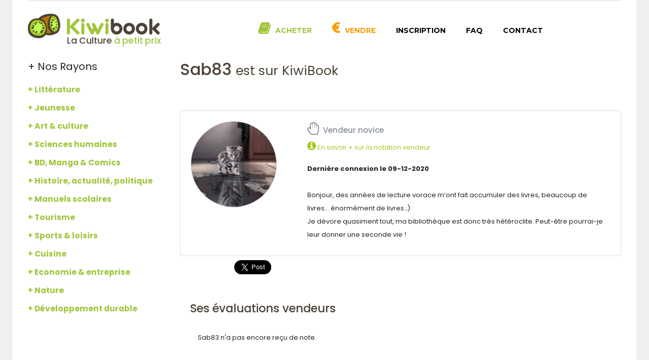

--- FILE ---
content_type: text/html; charset=UTF-8
request_url: https://www.kiwibook.fr/m/sab83
body_size: 13046
content:
<!DOCTYPE html>
<html lang="fr">
    <head>
        <meta charset="utf-8">
        <meta http-equiv="X-UA-Compatible" content="IE=edge">
        <meta name="viewport" content="width=device-width, initial-scale=1">
        <link rel="icon" href="https://www.kiwibook.fr/img/fav-icon.png" type="image/x-icon" />

        <title>La fiche de Sab83 - Kiwibook</title>
        <meta name="description" content="">
        <meta name="robots" content="noindex,follow">
        
        <link href="https://fonts.googleapis.com/css?family=Poppins:300,300i,400,400i,500,500i,600,600i&amp;subset=latin-ext" rel="stylesheet">
        <!-- Icon css link -->
        <link href="https://www.kiwibook.fr/css/font-awesome.min.css" rel="stylesheet">
        <link href="https://www.kiwibook.fr/css/jquery.fancybox.min.css" rel="stylesheet">
        <link href="https://www.kiwibook.fr/vendors/line-icon/css/simple-line-icons.css" rel="stylesheet">
        <link href="https://www.kiwibook.fr/vendors/elegant-icon/style.css" rel="stylesheet">
        <!-- Bootstrap -->
        <link href="https://www.kiwibook.fr/css/bootstrap.min.css" rel="stylesheet">

        <!-- Extra plugin css -->
        <link href="https://www.kiwibook.fr/vendor/datatables/dataTables.bootstrap4.min.css" rel="stylesheet">

        <link href="https://www.kiwibook.fr/vendors/owl-carousel/owl.carousel.min.css" rel="stylesheet">
        <link href="https://www.kiwibook.fr/vendors/bootstrap-selector/css/bootstrap-select.min.css" rel="stylesheet">
        <link href="https://www.kiwibook.fr/vendors/vertical-slider/css/jQuery.verticalCarousel.css" rel="stylesheet">

        <link href="https://www.kiwibook.fr/css/jquery.mmenu.all.css" rel="stylesheet">
        <link href="https://www.kiwibook.fr/css/swsimpletabs.css" rel="stylesheet">

        <link href="https://www.kiwibook.fr/css/style.css" rel="stylesheet">
        <link href="https://www.kiwibook.fr/css/responsive.css" rel="stylesheet">
        <link href="https://www.kiwibook.fr/css/custom-web-scanner.css" rel="stylesheet">
        <link href="https://www.kiwibook.fr/css/custom.css?v=15" rel="stylesheet">

        
    <meta property="og:title" content="Je vends mes livres sur Kiwibook"/>
                    <meta property="og:description" content="Des centaines de milliers de livres à des prix défiant tout concurrence - Jusqu'à 90% de réduction" />
                    <meta property="og:type" content="website" />
                    <meta property="og:url" content="https://www.kiwibook.fr/m/sab83" />
                    <meta property="og:image" content="https://www.kiwibook.fr/img/banniere-opengraph.jpg" />

        <!-- HTML5 shim and Respond.js for IE8 support of HTML5 elements and media queries -->
        <!-- WARNING: Respond.js doesn't work if you view the page via file:// -->
        <!--[if lt IE 9]>
        <script src="https://oss.maxcdn.com/html5shiv/3.7.3/html5shiv.min.js"></script>
        <script src="https://oss.maxcdn.com/respond/1.4.2/respond.min.js"></script>
        <![endif]-->
        <!-- Global site tag (gtag.js) - Google Analytics -->

        <script async src="https://www.googletagmanager.com/gtag/js?id=UA-111326452-1"></script>
        <script>
            window.dataLayer = window.dataLayer || [];
            function gtag() {
                dataLayer.push(arguments);
            }
            gtag('js', new Date());

            gtag('config', 'UA-111326452-1');
            gtag('config', 'AW-747176268');
        </script>

        

        <!-- InMobi Choice. Consent Manager Tag v3.0 (for TCF 2.2) -->
        <script type="text/javascript" async=true>
            (function() {
                var host = "www.themoneytizer.com";
                var element = document.createElement('script');
                var firstScript = document.getElementsByTagName('script')[0];
                var url = 'https://cmp.inmobi.com'
                        .concat('/choice/', '6Fv0cGNfc_bw8', '/', host, '/choice.js?tag_version=V3');
                var uspTries = 0;
                var uspTriesLimit = 3;
                element.async = true;
                element.type = 'text/javascript';
                element.src = url;

                firstScript.parentNode.insertBefore(element, firstScript);

                function makeStub() {
                    var TCF_LOCATOR_NAME = '__tcfapiLocator';
                    var queue = [];
                    var win = window;
                    var cmpFrame;

                    function addFrame() {
                        var doc = win.document;
                        var otherCMP = !!(win.frames[TCF_LOCATOR_NAME]);

                        if (!otherCMP) {
                            if (doc.body) {
                                var iframe = doc.createElement('iframe');

                                iframe.style.cssText = 'display:none';
                                iframe.name = TCF_LOCATOR_NAME;
                                doc.body.appendChild(iframe);
                            } else {
                                setTimeout(addFrame, 5);
                            }
                        }
                        return !otherCMP;
                    }

                    function tcfAPIHandler() {
                        var gdprApplies;
                        var args = arguments;

                        if (!args.length) {
                            return queue;
                        } else if (args[0] === 'setGdprApplies') {
                            if (
                                    args.length > 3 &&
                                    args[2] === 2 &&
                                    typeof args[3] === 'boolean'
                                    ) {
                                gdprApplies = args[3];
                                if (typeof args[2] === 'function') {
                                    args[2]('set', true);
                                }
                            }
                        } else if (args[0] === 'ping') {
                            var retr = {
                                gdprApplies: gdprApplies,
                                cmpLoaded: false,
                                cmpStatus: 'stub'
                            };

                            if (typeof args[2] === 'function') {
                                args[2](retr);
                            }
                        } else {
                            if (args[0] === 'init' && typeof args[3] === 'object') {
                                args[3] = Object.assign(args[3], {tag_version: 'V3'});
                            }
                            queue.push(args);
                        }
                    }

                    function postMessageEventHandler(event) {
                        var msgIsString = typeof event.data === 'string';
                        var json = {};

                        try {
                            if (msgIsString) {
                                json = JSON.parse(event.data);
                            } else {
                                json = event.data;
                            }
                        } catch (ignore) {
                        }

                        var payload = json.__tcfapiCall;

                        if (payload) {
                            window.__tcfapi(
                                    payload.command,
                                    payload.version,
                                    function(retValue, success) {
                                        var returnMsg = {
                                            __tcfapiReturn: {
                                                returnValue: retValue,
                                                success: success,
                                                callId: payload.callId
                                            }
                                        };
                                        if (msgIsString) {
                                            returnMsg = JSON.stringify(returnMsg);
                                        }
                                        if (event && event.source && event.source.postMessage) {
                                            event.source.postMessage(returnMsg, '*');
                                        }
                                    },
                                    payload.parameter
                                    );
                        }
                    }

                    while (win) {
                        try {
                            if (win.frames[TCF_LOCATOR_NAME]) {
                                cmpFrame = win;
                                break;
                            }
                        } catch (ignore) {
                        }

                        if (win === window.top) {
                            break;
                        }
                        win = win.parent;
                    }
                    if (!cmpFrame) {
                        addFrame();
                        win.__tcfapi = tcfAPIHandler;
                        win.addEventListener('message', postMessageEventHandler, false);
                    }
                }
                ;

                makeStub();

                var uspStubFunction = function() {
                    var arg = arguments;
                    if (typeof window.__uspapi !== uspStubFunction) {
                        setTimeout(function() {
                            if (typeof window.__uspapi !== 'undefined') {
                                window.__uspapi.apply(window.__uspapi, arg);
                            }
                        }, 500);
                    }
                };

                var checkIfUspIsReady = function() {
                    uspTries++;
                    if (window.__uspapi === uspStubFunction && uspTries < uspTriesLimit) {
                        console.warn('USP is not accessible');
                    } else {
                        clearInterval(uspInterval);
                    }
                };

                if (typeof window.__uspapi === 'undefined') {
                    window.__uspapi = uspStubFunction;
                    var uspInterval = setInterval(checkIfUspIsReady, 6000);
                }
            })();
        </script>
        <!-- End InMobi Choice. Consent Manager Tag v3.0 (for TCF 2.2) -->

    </head>

    <body class="home_sidebar ">
        <!--<div class="row bg-warning  p-3 mb-1">
            <div class="col-12 text-center  h6">IMPORTANT : Pendant le confinement le site poursuit son activité.<br></div>
        </div>-->

<div class="home_box">

    <!--================Menu Area =================-->
    <header class="shop_header_area carousel_menu_area">
    <div class="carousel_menu_inner">
        <div class="container">
            <nav class="navbar navbar-expand-lg navbar-light bg-light">

                <a class="navbar-toggler" href="#kiwi-mainmenu">
                    <span class="navbar-toggler-icon"></span>
                    <span class="navbar-toggler-name">MENU</span>
                </a>

                <a class="navbar-brand" href="https://www.kiwibook.fr/"><img src="https://www.kiwibook.fr/img/logo.png" alt="">
                    <span class="slogan">
                        <span class="logo-marron-txt">La Culture</span><span class="logo-green-txt">à petit prix</span>
                    </span>
                </a>



                <div class="mobilemenu">
                    <ul>
                        <!--
<li class="user_icon kiwiuser">

<a href="https://www.kiwibook.fr/noindex/connexion.php">
                                <div class="navicon">
                                <i class="icon-user icons"></i>
                                </div>
                                <span class="user_txt">Connexion</span>
                                </a>
</li>
-->
                    </ul>
                </div>


                <div class="collapse navbar-collapse">
                    <div id="kiwi-mainmenu">
                        <ul class="navbar-nav mr-auto">
                            <!--<li class="nav-item"><a class="nav-link" href="#">Accueil</a></li>-->
                            <li class="nav-item"><a class="nav-link vdllink2 books_menu2" href="https://www.kiwibook.fr/noindex/j-achete-kiwibook-6.php" rel="nofollow">Acheter</a></li>
                            <li class="nav-item"><a class="nav-link vdllink books_menu" href="https://www.kiwibook.fr/contenu/vendre-ses-livres-8.php">Vendre</a></li>
                            <li class="nav-item"><a class="nav-link" href="https://amzn.to/43fPjNf" rel="nofollow">Inscription</a></li>
                            <li class="nav-item no-mobile"><a class="nav-link" href="https://www.kiwibook.fr/noindex/faq-54.php">FAQ</a></li>
                            <li class="nav-item no-mobile"><a class="nav-link" href="https://www.kiwibook.fr/noindex/contact.php">Contact</a></li>

                            <div class="mobile-kiwicat">
                                <!-- cache version-->

        <p class="rayon">Nos Rayons</p>
        <ul id="menu-accordeon">
            <li>
                <strong><a href="https://www.kiwibook.fr/livres/categorie.php?cat=1" rel="nofollow">+ Littérature</a></strong>
                <ul>
                    <li class="cache"><a href="https://www.kiwibook.fr/livres/litterature-francaise-4/" rel="nofollow">Littérature française</a></li>
                    <li class="cache"><a href="https://www.kiwibook.fr/livres/litterature-erotique-et-sentimentale-96/" rel="nofollow">Littérature érotique et sentimentale</a></li>
                    <li class="cache"><a href="https://www.kiwibook.fr/livres/policiers-1/" rel="nofollow">Policiers</a></li>
                    <li class="cache"><a href="https://www.kiwibook.fr/livres/litterature-etrangere-9/" rel="nofollow">Littérature étrangère</a></li>
                    <li class="cache"><a href="https://www.kiwibook.fr/livres/science-fiction-5/" rel="nofollow">Science-fiction</a></li>
                    <li class="cache"><a href="https://www.kiwibook.fr/livres/critique-litteraire-12/" rel="nofollow">Critique littéraire</a></li>
                    <li class="cache"><a href="https://www.kiwibook.fr/livres/poches-litterature-internationale-38/" rel="nofollow">Poches littérature internationale</a></li>
                    <li class="cache"><a href="https://www.kiwibook.fr/livres/roman-historique-99/" rel="nofollow">Roman historique</a></li>
                    <li class="cache"><a href="https://www.kiwibook.fr/livres/poches-litterature-francaise-50/" rel="nofollow">Poches littérature française</a></li>
                    <li class="cache"><a href="https://www.kiwibook.fr/livres/recits-de-voyages-128/" rel="nofollow">Récits de voyages</a></li>
                </ul>
            </li>
            <li>
                <strong><a href="https://www.kiwibook.fr/livres/categorie.php?cat=6" rel="nofollow">+ Jeunesse</a></strong>
                <ul>
                    <li class="cache"><a href="https://www.kiwibook.fr/livres/-lecteurs-9-12-ans-1454/" rel="nofollow">  Lecteurs 9-12 ans</a></li>
                    <li class="cache"><a href="https://www.kiwibook.fr/livres/-albums-3-ans-et-plus-1433/" rel="nofollow">  Albums 3 ans et plus</a></li>
                    <li class="cache"><a href="https://www.kiwibook.fr/livres/-romans-temoignages-co-1515/" rel="nofollow">  Romans, témoignages & co</a></li>
                    <li class="cache"><a href="https://www.kiwibook.fr/livres/-jeunesse-lecteurs-9-12-ans-23/" rel="nofollow"> Jeunesse Lecteurs 9-12 ans</a></li>
                    <li class="cache"><a href="https://www.kiwibook.fr/livres/-jeunesse-romans-temoignages-co-29/" rel="nofollow"> Jeunesse Romans, témoignages & co</a></li>
                    <li class="cache"><a href="https://www.kiwibook.fr/livres/-jeunesse-mondes-fantastiques-119/" rel="nofollow"> Jeunesse Mondes fantastiques</a></li>
                    <li class="cache"><a href="https://www.kiwibook.fr/livres/-lecteurs-en-herbe-6-9-ans-1439/" rel="nofollow">  Lecteurs en herbe 6-9 ans</a></li>
                    <li class="cache"><a href="https://www.kiwibook.fr/livres/-jeunesse-albums-3-ans-et-plus-16/" rel="nofollow"> Jeunesse Albums 3 ans et plus</a></li>
                    <li class="cache"><a href="https://www.kiwibook.fr/livres/-mondes-fantastiques-1462/" rel="nofollow">  Mondes fantastiques</a></li>
                    <li class="cache"><a href="https://www.kiwibook.fr/livres/-jeunesse-lecteurs-en-herbe-6-9-ans-335/" rel="nofollow"> Jeunesse Lecteurs en herbe 6-9 ans</a></li>
                </ul>
            </li>
            <li>
                <strong><a href="https://www.kiwibook.fr/livres/categorie.php?cat=2" rel="nofollow">+ Art & culture</a></strong><ul>
                    <li class="cache"><a href="https://www.kiwibook.fr/livres/livre-d-humour-161/" rel="nofollow">Livre d'humour</a></li>
                    <li class="cache"><a href="https://www.kiwibook.fr/livres/-musique-chanson-francaise-116/" rel="nofollow">  Musique Chanson française</a></li>
                    <li class="cache"><a href="https://www.kiwibook.fr/livres/-d-art-et-culture-autre--328/" rel="nofollow"> d'Art et culture (Autre)</a></li>
                    <li class="cache"><a href="https://www.kiwibook.fr/livres/-cinema-acteurs-195/" rel="nofollow">  Cinéma Acteurs</a></li>
                    <li class="cache"><a href="https://www.kiwibook.fr/livres/-theatre-theatre-pieces-222/" rel="nofollow">  Théâtre Théâtre pièces</a></li>
                    <li class="cache"><a href="https://www.kiwibook.fr/livres/-photographie-themes-photo-100/" rel="nofollow">  Photographie Thèmes photo</a></li>
                    <li class="cache"><a href="https://www.kiwibook.fr/livres/-techniques-artistiques-couture-tricot-35/" rel="nofollow">  Techniques artistiques Couture - Tricot</a></li>
                    <li class="cache"><a href="https://www.kiwibook.fr/livres/-arts-decoratifs-traditions-arts-et-tradition-143/" rel="nofollow">  Arts décoratifs traditions Arts et tradition</a></li>
                    <li class="cache"><a href="https://www.kiwibook.fr/livres/-ecrits-sur-l-art-ecrits-sur-l-art-174/" rel="nofollow">  Écrits sur l'art Écrits sur l'art</a></li>
                    <li class="cache"><a href="https://www.kiwibook.fr/livres/-musique-rock-36/" rel="nofollow">  Musique Rock</a></li>
                </ul>
            </li>
            <li>
                <strong><a href="https://www.kiwibook.fr/livres/categorie.php?cat=3" rel="nofollow">+ Sciences humaines</a></strong>
                <ul>
                    <li class="cache"><a href="https://www.kiwibook.fr/livres/-sociologie-69/" rel="nofollow"> Sociologie</a></li>
                    <li class="cache"><a href="https://www.kiwibook.fr/livres/-priere-et-spiritualite-54/" rel="nofollow"> Prière et spiritualité</a></li>
                    <li class="cache"><a href="https://www.kiwibook.fr/livres/-vie-chretienne-84/" rel="nofollow"> Vie Chrétienne</a></li>
                    <li class="cache"><a href="https://www.kiwibook.fr/livres/-pensee-positive-48/" rel="nofollow"> Pensée positive</a></li>
                    <li class="cache"><a href="https://www.kiwibook.fr/livres/-temoins-92/" rel="nofollow"> témoins</a></li>
                    <li class="cache"><a href="https://www.kiwibook.fr/livres/-meditation-et-spiritualite-352/" rel="nofollow"> Méditation et spiritualité</a></li>
                    <li class="cache"><a href="https://www.kiwibook.fr/livres/-education-famille-169/" rel="nofollow"> Education-Famille</a></li>
                    <li class="cache"><a href="https://www.kiwibook.fr/livres/-grossesse-frere-soeur-223/" rel="nofollow"> Grossesse - Frère-soeur</a></li>
                    <li class="cache"><a href="https://www.kiwibook.fr/livres/-communication-medias-263/" rel="nofollow"> Communication - Médias</a></li>
                    <li class="cache"><a href="https://www.kiwibook.fr/livres/-theologie-473/" rel="nofollow"> Théologie</a></li>
                </ul>
            </li>
            <li>
                <strong><a href="https://www.kiwibook.fr/livres/categorie.php?cat=12" rel="nofollow">+ BD, Manga & Comics</a></strong>
                <ul>
                    <li class="cache"><a href="https://www.kiwibook.fr/livres/bd-49/" rel="nofollow">BD</a></li>
                    <li class="cache"><a href="https://www.kiwibook.fr/livres/manga-shojo-182/" rel="nofollow">Manga  Shojo</a></li>
                    <li class="cache"><a href="https://www.kiwibook.fr/livres/manga-shonen-130/" rel="nofollow">Manga  Shonen</a></li>
                    <li class="cache"><a href="https://www.kiwibook.fr/livres/manga-seinen-132/" rel="nofollow">Manga  Seinen</a></li>
                    <li class="cache"><a href="https://www.kiwibook.fr/livres/manga-yaoi-erotique--1010/" rel="nofollow">Manga  Yaoi (Érotique)</a></li>
                    <li class="cache"><a href="https://www.kiwibook.fr/livres/comics-208/" rel="nofollow">Comics</a></li>
                    <li class="cache"><a href="https://www.kiwibook.fr/livres/manga-manhwa-coreen--599/" rel="nofollow">Manga  Manhwa (Coréen)</a></li>
                    <li class="cache"><a href="https://www.kiwibook.fr/livres/manga-global-manga-821/" rel="nofollow">Manga  Global-Manga</a></li>
                    <li class="cache"><a href="https://www.kiwibook.fr/livres/manga-3005/" rel="nofollow">Manga</a></li>
                    <li class="cache"><a href="https://www.kiwibook.fr/livres/manga-josei-822/" rel="nofollow">Manga  Josei</a></li>
                </ul>
            </li>
            <li>
                <strong><a href="https://www.kiwibook.fr/livres/categorie.php?cat=4" rel="nofollow">+ Histoire, actualité, politique</a></strong>
                <ul>
                    <li class="cache"><a href="https://www.kiwibook.fr/livres/-actualite-politique-france-58/" rel="nofollow"> Actualité politique France</a></li>
                    <li class="cache"><a href="https://www.kiwibook.fr/livres/-actualite-mediatique-france-185/" rel="nofollow"> Actualité médiatique France</a></li>
                    <li class="cache"><a href="https://www.kiwibook.fr/livres/-actualite-politique-internationale-284/" rel="nofollow"> Actualité politique internationale</a></li>
                    <li class="cache"><a href="https://www.kiwibook.fr/livres/-faits-de-societe-autre--19/" rel="nofollow"> Faits de société (Autre)</a></li>
                    <li class="cache"><a href="https://www.kiwibook.fr/livres/-sciences-politiques-310/" rel="nofollow"> Sciences politiques</a></li>
                    <li class="cache"><a href="https://www.kiwibook.fr/livres/-terrorisme-154/" rel="nofollow"> Terrorisme</a></li>
                    <li class="cache"><a href="https://www.kiwibook.fr/livres/-ouvrages-generaux-8/" rel="nofollow"> Ouvrages généraux</a></li>
                    <li class="cache"><a href="https://www.kiwibook.fr/livres/-geopolitique-136/" rel="nofollow"> Géopolitique</a></li>
                    <li class="cache"><a href="https://www.kiwibook.fr/livres/-criminalite-309/" rel="nofollow"> Criminalité</a></li>
                    <li class="cache"><a href="https://www.kiwibook.fr/livres/-actualite-mediatique-internationale-74/" rel="nofollow"> Actualité médiatique internationale</a></li>
                </ul>
            </li>
            <li>
                <strong><a href="https://www.kiwibook.fr/livres/categorie.php?cat=25" rel="nofollow">+ Manuels scolaires</a></strong>
                <ul>
                    <li class="cache"><a href="https://www.kiwibook.fr/livres/manuels-scolaires-2nde-276/" rel="nofollow">Manuels scolaires 2nde</a></li>
                    <li class="cache"><a href="https://www.kiwibook.fr/livres/manuels-scolaires-1ere-908/" rel="nofollow">Manuels scolaires 1ère</a></li>
                    <li class="cache"><a href="https://www.kiwibook.fr/livres/manuels-scolaires-cm1-749/" rel="nofollow">Manuels scolaires CM1</a></li>
                    <li class="cache"><a href="https://www.kiwibook.fr/livres/manuels-scolaires-bac-pro-255/" rel="nofollow">Manuels scolaires BAC Pro</a></li>
                    <li class="cache"><a href="https://www.kiwibook.fr/livres/manuels-scolaires-bts-282/" rel="nofollow">Manuels scolaires BTS</a></li>
                    <li class="cache"><a href="https://www.kiwibook.fr/livres/manuels-scolaires-autre--637/" rel="nofollow">Manuels scolaires (Autre)</a></li>
                    <li class="cache"><a href="https://www.kiwibook.fr/livres/manuels-scolaires-bep-cap-860/" rel="nofollow">Manuels scolaires BEP - CAP</a></li>
                    <li class="cache"><a href="https://www.kiwibook.fr/livres/manuels-scolaires-ce1-640/" rel="nofollow">Manuels scolaires CE1</a></li>
                    <li class="cache"><a href="https://www.kiwibook.fr/livres/manuels-scolaires-cp-544/" rel="nofollow">Manuels scolaires CP</a></li>
                    <li class="cache"><a href="https://www.kiwibook.fr/livres/manuels-scolaires-ce2-558/" rel="nofollow">Manuels scolaires CE2</a></li>
                </ul>
            </li>
            <li>
                <strong><a href="https://www.kiwibook.fr/livres/categorie.php?cat=11" rel="nofollow">+ Tourisme</a></strong>
                <ul>
                    <li class="cache"><a href="https://www.kiwibook.fr/livres/guides-touristiques-monde-afrique-172/" rel="nofollow">Guides touristiques Monde Afrique</a></li>
                    <li class="cache"><a href="https://www.kiwibook.fr/livres/guides-touristiques-monde-angleterre-londres-331/" rel="nofollow">Guides touristiques Monde Angleterre-Londres</a></li>
                    <li class="cache"><a href="https://www.kiwibook.fr/livres/tourisme-hors-france-guides-pratiques-109/" rel="nofollow">Tourisme hors France Guides pratiques</a></li>
                    <li class="cache"><a href="https://www.kiwibook.fr/livres/guides-touristiques-monde-portugal-312/" rel="nofollow">Guides touristiques Monde Portugal</a></li>
                    <li class="cache"><a href="https://www.kiwibook.fr/livres/guides-touristiques-france-provence-alpes-cote-245/" rel="nofollow">Guides touristiques France Provence-Alpes-Côte</a></li>
                    <li class="cache"><a href="https://www.kiwibook.fr/livres/guides-touristiques-france-france-706/" rel="nofollow">Guides touristiques France France</a></li>
                    <li class="cache"><a href="https://www.kiwibook.fr/livres/guides-touristiques-monde-suisse-388/" rel="nofollow">Guides touristiques Monde Suisse</a></li>
                    <li class="cache"><a href="https://www.kiwibook.fr/livres/guides-touristiques-monde-caraibes-895/" rel="nofollow">Guides touristiques Monde Caraïbes</a></li>
                    <li class="cache"><a href="https://www.kiwibook.fr/livres/guides-touristiques-monde-italie-sicile-sardaig-485/" rel="nofollow">Guides touristiques Monde Italie-Sicile-Sardaig</a></li>
                    <li class="cache"><a href="https://www.kiwibook.fr/livres/guides-touristiques-monde-espagne-247/" rel="nofollow">Guides touristiques Monde Espagne</a></li>
                </ul>
            </li>
            <li>
                <strong><a href="https://www.kiwibook.fr/livres/categorie.php?cat=5" rel="nofollow">+ Sports & loisirs</a></strong>
                <ul>
                    <li class="cache"><a href="https://www.kiwibook.fr/livres/-football-51/" rel="nofollow"> Football</a></li>
                    <li class="cache"><a href="https://www.kiwibook.fr/livres/-jeux-224/" rel="nofollow"> Jeux</a></li>
                    <li class="cache"><a href="https://www.kiwibook.fr/livres/-course-a-pieds-381/" rel="nofollow"> Course à pieds</a></li>
                    <li class="cache"><a href="https://www.kiwibook.fr/livres/-orientation-220/" rel="nofollow"> Orientation</a></li>
                    <li class="cache"><a href="https://www.kiwibook.fr/livres/-rugby-107/" rel="nofollow"> Rugby</a></li>
                    <li class="cache"><a href="https://www.kiwibook.fr/livres/-sur-les-sports-et-loisirs-autre--10/" rel="nofollow"> sur les sports et loisirs (Autre)</a>
                    </li><li class="cache"><a href="https://www.kiwibook.fr/livres/-jardinage-31/" rel="nofollow"> Jardinage</a></li>
                    <li class="cache"><a href="https://www.kiwibook.fr/livres/-histoire-du-sport-196/" rel="nofollow"> Histoire du sport</a></li>
                    <li class="cache"><a href="https://www.kiwibook.fr/livres/-carriere-reussite-120/" rel="nofollow"> Carrière-Réussite</a></li>
                    <li class="cache"><a href="https://www.kiwibook.fr/livres/-bricolage-873/" rel="nofollow"> Bricolage</a></li>
                </ul>
            </li>
            <li>
                <strong><a href="https://www.kiwibook.fr/livres/categorie.php?cat=7" rel="nofollow">+ Cuisine</a></strong>
                <ul>
                    <li class="cache"><a href="https://www.kiwibook.fr/livres/desserts-glaces-patisseries-34/" rel="nofollow">Desserts-Glaces-Pâtisseries</a></li>
                    <li class="cache"><a href="https://www.kiwibook.fr/livres/cuisine-familiale-248/" rel="nofollow">Cuisine familiale</a></li>
                    <li class="cache"><a href="https://www.kiwibook.fr/livres/cuisine-bio-dietetique-264/" rel="nofollow">Cuisine bio - diététique</a></li>
                    <li class="cache"><a href="https://www.kiwibook.fr/livres/-de-cuisine-autre--298/" rel="nofollow"> de Cuisine (Autre)</a></li>
                    <li class="cache"><a href="https://www.kiwibook.fr/livres/cuisine-asiatique-125/" rel="nofollow">Cuisine asiatique</a></li>
                    <li class="cache"><a href="https://www.kiwibook.fr/livres/grands-chefs-22/" rel="nofollow">Grands chefs</a></li>
                    <li class="cache"><a href="https://www.kiwibook.fr/livres/guides-gastronomiques-111/" rel="nofollow">Guides gastronomiques</a></li>
                    <li class="cache"><a href="https://www.kiwibook.fr/livres/cuisine-legere-vapeur-506/" rel="nofollow">Cuisine légère-vapeur</a></li>
                    <li class="cache"><a href="https://www.kiwibook.fr/livres/cuisine-rapide-24/" rel="nofollow">Cuisine rapide</a></li>
                    <li class="cache"><a href="https://www.kiwibook.fr/livres/pique-nique-barbecue-28/" rel="nofollow">Pique-nique - Barbecue</a></li>
                </ul>
            </li>
            <li>
                <strong><a href="https://www.kiwibook.fr/livres/categorie.php?cat=16" rel="nofollow">+ Economie & entreprise</a></strong>
                <ul>
                    <li class="cache"><a href="https://www.kiwibook.fr/livres/-essais-economie-225/" rel="nofollow"> Essais économie</a></li>
                    <li class="cache"><a href="https://www.kiwibook.fr/livres/livre-sur-l-economie-et-l-entreprise-autre--105/" rel="nofollow">Livre sur l'économie et l'entreprise (Autre)</a></li>
                    <li class="cache"><a href="https://www.kiwibook.fr/livres/-annales-des-ecoles-de-commerce-141/" rel="nofollow"> Annales des écoles de commerce</a></li>
                    <li class="cache"><a href="https://www.kiwibook.fr/livres/-management-420/" rel="nofollow"> Management</a></li>
                    <li class="cache"><a href="https://www.kiwibook.fr/livres/-marketing-256/" rel="nofollow"> Marketing</a></li>
                    <li class="cache"><a href="https://www.kiwibook.fr/livres/-manuels-d-economie-887/" rel="nofollow"> Manuels d'économie</a></li>
                    <li class="cache"><a href="https://www.kiwibook.fr/livres/-strategie-d-entreprise-376/" rel="nofollow"> Stratégie d'entreprise</a></li>
                    <li class="cache"><a href="https://www.kiwibook.fr/livres/-dictionnaire-economique-1002/" rel="nofollow"> Dictionnaire économique</a></li>
                    <li class="cache"><a href="https://www.kiwibook.fr/livres/-communication-1049/" rel="nofollow"> Communication</a></li>
                    <li class="cache"><a href="https://www.kiwibook.fr/livres/-economie-prepas-244/" rel="nofollow"> Économie prépas</a></li>
                </ul>
            </li>
            <li>
                <strong><a href="https://www.kiwibook.fr/livres/categorie.php?cat=17" rel="nofollow">+ Nature</a></strong>
                <ul>
                    <li class="cache"><a href="https://www.kiwibook.fr/livres/-chats-114/" rel="nofollow"> Chats</a></li>
                    <li class="cache"><a href="https://www.kiwibook.fr/livres/-sur-la-nature-autre--127/" rel="nofollow"> sur la Nature (Autre)</a></li>
                    <li class="cache"><a href="https://www.kiwibook.fr/livres/-chiens-493/" rel="nofollow"> Chiens</a></li>
                    <li class="cache"><a href="https://www.kiwibook.fr/livres/-recits-de-mer-467/" rel="nofollow"> Récits de Mer</a></li>
                    <li class="cache"><a href="https://www.kiwibook.fr/livres/-elevages-domestiques-142/" rel="nofollow"> Elevages domestiques</a></li>
                    <li class="cache"><a href="https://www.kiwibook.fr/livres/-oiseaux-541/" rel="nofollow"> Oiseaux</a></li>
                    <li class="cache"><a href="https://www.kiwibook.fr/livres/-voile-268/" rel="nofollow"> Voile</a></li>
                    <li class="cache"><a href="https://www.kiwibook.fr/livres/-recits-de-montagne-494/" rel="nofollow"> Récits de montagne</a></li>
                    <li class="cache"><a href="https://www.kiwibook.fr/livres/-animaux-sauvages-513/" rel="nofollow"> Animaux sauvages</a></li>
                    <li class="cache"><a href="https://www.kiwibook.fr/livres/-milieu-aquatique-1147/" rel="nofollow"> Milieu aquatique</a></li>
                </ul>
            </li>
            <li>
                <strong><a href="https://www.kiwibook.fr/livres/categorie.php?cat=10" rel="nofollow">+ Développement durable</a></strong>
                <ul>
                    <li class="cache"><a href="https://www.kiwibook.fr/livres/sphere-environnementale-413/" rel="nofollow">Sphère environnementale</a></li>
                    <li class="cache"><a href="https://www.kiwibook.fr/livres/mode-de-vie-durable-272/" rel="nofollow">Mode de vie durable</a></li>
                    <li class="cache"><a href="https://www.kiwibook.fr/livres/developpement-durable-generalites-574/" rel="nofollow">Développement durable - Généralités</a></li>
                    <li class="cache"><a href="https://www.kiwibook.fr/livres/sphere-sociale-politique-39/" rel="nofollow">Sphère sociale - Politique</a></li>
                    <li class="cache"><a href="https://www.kiwibook.fr/livres/ecologie-465/" rel="nofollow">Ecologie</a></li>
                    <li class="cache"><a href="https://www.kiwibook.fr/livres/sphere-economique-260/" rel="nofollow">Sphère économique</a></li>
                </ul>
            </li>


            <li class="nav-item"><a class="nav-link" href="https://www.kiwibook.fr/noindex/faq-54.php">FAQ</a></li><li class="nav-item"><a class="nav-link" href="https://www.kiwibook.fr/noindex/contact.php">Contact</a></li></ul>                            </div>
                        </ul>

                    </div>

                    <ul class="navbar-nav justify-content-end">

                        <!--
<li class="user_icon kiwiuser">

<a href="https://www.kiwibook.fr/noindex/connexion.php">
                                <div class="navicon">
                                <i class="icon-user icons"></i>
                                </div>
                                <span class="user_txt">Connexion</span>
                                </a>
</li>
-->
                    </ul>
                </div>
            </nav>
        </div>
    </div>
</header>    <!--================End Menu Area =================-->

    <!--================Main Content Area =================-->
    <section class="home_sidebar_area">
        <div class="container">
            <div class="row row_disable">
                <div class="col-lg-9 float-md-right">

                    <h1 class="mb-3">Sab83 <small>est sur KiwiBook</small></h1>

                    
                    <div class="MembersheetManagerTabs">


                        <div class="MembersheetManagerTabsContent">
                            <div class="d-flex w-100">
                                <div class="card card-body align-items-stretch">
                                    <div class="row">
                                        <div class="col-md-3">
                                            <div class="youravatar">
                                                <span class="avatar">
                                                    <img src="https://www.kiwibook.fr//img/avatar/1/0/3/4/5/10345.jpg" width="200px"/>
                                                </span>
                                            </div>
                                        </div>

                                        <div class="col-md-9 d-flex align-items-center flex-wrap">
                                            <div class="col-12 presentation mb-2">
                                                <p class="h3 text-muted"> 
                      <i class="fa fa-hand-paper-o" aria-hidden="true"></i>
                      <span style="font-size:15px;">Vendeur novice</span> </p><p class="mb-3"><a href="https://www.kiwibook.fr/contenu/les-badges-kiwibook-55.php" target="_blank"><span class="h5 bold"><i class="fa fa-info-circle"></i></span> En savoir + sur la notation vendeur</a></p><strong>Dernière connexion le 09-12-2020</strong><br><br>Bonjour, des années de lecture vorace m’ont fait accumuler des livres, beaucoup de livres... énormément de livres ;)<br />
Je dévore quasiment tout, ma bibliothèque est donc très hétéroclite. Peut-être pourrai-je leur donner une seconde vie !                                            </div>
                                            
                                        </div>
                                    </div>
                                </div>
                            </div>



                        </div>
                        <div class="MembersheetManagerTabsContent">
                                                    </div>
                        <div class="MembersheetManagerTabsContent">

                                                    </div>

                        <div class="mt-2">
                            <iframe src="https://www.facebook.com/plugins/share_button.php?href=https%3A%2F%2Fwww.kiwibook.fr%2Fnoindex%2Fmembre.php%3Fid_membre%3D10345&layout=button_count&size=large&appId=641281136353810&width=104&height=28" width="104" height="28" style="border:none;overflow:hidden" scrolling="no" frameborder="0" allowfullscreen="true" allow="autoplay; clipboard-write; encrypted-media; picture-in-picture; web-share"></iframe>
                            <link rel="me" href="https://twitter.com/KiwiBook_FR"><link rel="canonical" href="/m/Sab83"><a class="twitter-share-button" href="https://twitter.com/intent/tweet?text=Lien%20de%20ma%20boutique.%20Partagez%20SVP%20:-)" data-size="large"> Tweet</a><script async src="https://platform.twitter.com/widgets.js" charset="utf-8"></script>
                        </div>


                    </div>
                                            <div class="d-flex w-100">
                            <div id="reviewslist" class="card-body reviewslist mt-4">
                                <div class="row header">
                                    <div class="col-12 crit-btn-bk mb-3">
                                        <a name="critiques"></a><h2>Ses évaluations vendeurs </h2>
                                    </div>
                                </div>

                                                                    <div class="col-lg-12 col-sm-6 mt-3 mb-5">
                                        <div class="review-note">
                                            <span>Sab83 n'a pas encore reçu de note.</span>
                                        </div>
                                    </div>
                                                            </div>
                        </div>


                    





                    <!-- CRITIQUES -->
                                        

                    <!-- LIVRES EN VENTE -->
                    
                        <div class="d-flex w-100 mt-4">
                            <div class="card-body">
                                <div class="row">
                                    <div class="col-12 crit-btn-bk mb-3">
                                        <a name="items"></a><h2>Ses livres en vente <small>(48)</small></h2>
                                    </div>
                                </div>


                                <div class="row">
                                    
                           <div class="l_product_card col-6 col-md-3 col-sm-4 col-xs-12">
                                <div class="l_product_item"><div class="labelrightoffer price ">
                                        <span class="list-price">1.00 €</span></div>
                                    <div class="l_p_img">
                                        <a href="https://www.kiwibook.fr/livres/livre-9782266236799-10517.php?offerStar=81435" rel="nofollow">
                                            <img src="https://www.kiwibook.fr/img_book/679/9/9782266236799.jpg" alt="" height="100%">
                                        </a>
                                    </div>
                                    <div class="l_p_text">
                                        <ul>
                                            <li>
                                                <a class="add_cart_btn" href="https://www.kiwibook.fr/livres/livre-9782266236799-10517.php?offerStar=81435" rel="nofollow">
                                                    Voir cette offre
                                                </a>
                                            </li>
                                        </ul>

                                        <h4>Demain est un autre jour</h4>
                                        <h5>Lori Nelson Spielman</h5>
                                    </div>
                                </div>
                            </div>
                                        
                           <div class="l_product_card col-6 col-md-3 col-sm-4 col-xs-12">
                                <div class="l_product_item"><div class="labelrightoffer price ">
                                        <span class="list-price">2.57 €</span></div>
                                    <div class="l_p_img">
                                        <a href="https://www.kiwibook.fr/livres/livre-9782221100332-4717.php?offerStar=81500" rel="nofollow">
                                            <img src="https://www.kiwibook.fr/img_book/033/2/9782221100332.jpg" alt="" height="100%">
                                        </a>
                                    </div>
                                    <div class="l_p_text">
                                        <ul>
                                            <li>
                                                <a class="add_cart_btn" href="https://www.kiwibook.fr/livres/livre-9782221100332-4717.php?offerStar=81500" rel="nofollow">
                                                    Voir cette offre
                                                </a>
                                            </li>
                                        </ul>

                                        <h4>La Prochaine fois</h4>
                                        <h5>Delrieu</h5>
                                    </div>
                                </div>
                            </div>
                                        
                           <div class="l_product_card col-6 col-md-3 col-sm-4 col-xs-12">
                                <div class="l_product_item"><div class="labelrightoffer price ">
                                        <span class="list-price">1.00 €</span></div>
                                    <div class="l_p_img">
                                        <a href="https://www.kiwibook.fr/livres/livre-9782253168539-7399.php?offerStar=81325" rel="nofollow">
                                            <img src="https://images-eu.ssl-images-amazon.com/images/I/51oBmippetL.jpg" alt="" height="100%">
                                        </a>
                                    </div>
                                    <div class="l_p_text">
                                        <ul>
                                            <li>
                                                <a class="add_cart_btn" href="https://www.kiwibook.fr/livres/livre-9782253168539-7399.php?offerStar=81325" rel="nofollow">
                                                    Voir cette offre
                                                </a>
                                            </li>
                                        </ul>

                                        <h4>La Liste de mes envies</h4>
                                        <h5>Grégoire Delacourt</h5>
                                    </div>
                                </div>
                            </div>
                                        
                           <div class="l_product_card col-6 col-md-3 col-sm-4 col-xs-12">
                                <div class="l_product_item"><div class="labelrightoffer price ">
                                        <span class="list-price">2.00 €</span></div>
                                    <div class="l_p_img">
                                        <a href="https://www.kiwibook.fr/livres/livre-9782742765010-7370.php?offerStar=81491" rel="nofollow">
                                            <img src="https://www.kiwibook.fr/img_book/501/0/9782742765010.jpg" alt="" height="100%">
                                        </a>
                                    </div>
                                    <div class="l_p_text">
                                        <ul>
                                            <li>
                                                <a class="add_cart_btn" href="https://www.kiwibook.fr/livres/livre-9782742765010-7370.php?offerStar=81491" rel="nofollow">
                                                    Voir cette offre
                                                </a>
                                            </li>
                                        </ul>

                                        <h4>Millénium, Tome 2 : La fille qui rêvait d'un bidon d'essence et d'une allumette</h4>
                                        <h5>LARSSON STIEG</h5>
                                    </div>
                                </div>
                            </div>
                                        
                           <div class="l_product_card col-6 col-md-3 col-sm-4 col-xs-12">
                                <div class="l_product_item"><div class="labelrightoffer price ">
                                        <span class="list-price">1.00 €</span></div>
                                    <div class="l_p_img">
                                        <a href="https://www.kiwibook.fr/livres/livre-9782226006332-351767.php?offerStar=81482" rel="nofollow">
                                            <img src="https://www.kiwibook.fr/img_book/633/2/9782226006332.jpg" alt="" height="100%">
                                        </a>
                                    </div>
                                    <div class="l_p_text">
                                        <ul>
                                            <li>
                                                <a class="add_cart_btn" href="https://www.kiwibook.fr/livres/livre-9782226006332-351767.php?offerStar=81482" rel="nofollow">
                                                    Voir cette offre
                                                </a>
                                            </li>
                                        </ul>

                                        <h4>Un Prénom pour la vie</h4>
                                        <h5>Pierre Le Rouzic</h5>
                                    </div>
                                </div>
                            </div>
                                        
                           <div class="l_product_card col-6 col-md-3 col-sm-4 col-xs-12">
                                <div class="l_product_item"><div class="labelrightoffer price ">
                                        <span class="list-price">1.00 €</span></div>
                                    <div class="l_p_img">
                                        <a href="https://www.kiwibook.fr/livres/livre-9782844459886-321518.php?offerStar=81505" rel="nofollow">
                                            <img src="https://www.kiwibook.fr/img_book/988/6/9782844459886.jpg" alt="" height="100%">
                                        </a>
                                    </div>
                                    <div class="l_p_text">
                                        <ul>
                                            <li>
                                                <a class="add_cart_btn" href="https://www.kiwibook.fr/livres/livre-9782844459886-321518.php?offerStar=81505" rel="nofollow">
                                                    Voir cette offre
                                                </a>
                                            </li>
                                        </ul>

                                        <h4>La cabane : Là où la tragédie se confronte à l'éternité</h4>
                                        <h5>W. Paul Young</h5>
                                    </div>
                                </div>
                            </div>
                                        
                           <div class="l_product_card col-6 col-md-3 col-sm-4 col-xs-12">
                                <div class="l_product_item"><div class="labelrightoffer price ">
                                        <span class="list-price">1.00 €</span></div>
                                    <div class="l_p_img">
                                        <a href="https://www.kiwibook.fr/livres/livre-9782709659567-3800.php?offerStar=81430" rel="nofollow">
                                            <img src="https://www.kiwibook.fr/img_book/956/7/9782709659567.jpg" alt="" height="100%">
                                        </a>
                                    </div>
                                    <div class="l_p_text">
                                        <ul>
                                            <li>
                                                <a class="add_cart_btn" href="https://www.kiwibook.fr/livres/livre-9782709659567-3800.php?offerStar=81430" rel="nofollow">
                                                    Voir cette offre
                                                </a>
                                            </li>
                                        </ul>

                                        <h4>Danser au bord de l'abîme</h4>
                                        <h5>Grégoire Delacourt</h5>
                                    </div>
                                </div>
                            </div>
                                        
                           <div class="l_product_card col-6 col-md-3 col-sm-4 col-xs-12">
                                <div class="l_product_item"><div class="labelrightoffer price ">
                                        <span class="list-price">1.00 €</span></div>
                                    <div class="l_p_img">
                                        <a href="https://www.kiwibook.fr/livres/livre-9782070269174-25239.php?offerStar=81461" rel="nofollow">
                                            <img src="https://www.kiwibook.fr/img_book/917/4/9782070269174.jpg" alt="" height="100%">
                                        </a>
                                    </div>
                                    <div class="l_p_text">
                                        <ul>
                                            <li>
                                                <a class="add_cart_btn" href="https://www.kiwibook.fr/livres/livre-9782070269174-25239.php?offerStar=81461" rel="nofollow">
                                                    Voir cette offre
                                                </a>
                                            </li>
                                        </ul>

                                        <h4>Belle du Seigneur</h4>
                                        <h5>Albert Cohen</h5>
                                    </div>
                                </div>
                            </div>
                                                                        </div>

                                                                    <div class="row">
                                        <div>
                                            <h5><a href="https://www.kiwibook.fr/m/sab83?nbItems=48#items">Voir tous ses autres livres en ventes</a></h5>
                                            <p>&nbsp;</p>
                                        </div>
                                    </div>
                                                            </div>
                        </div>


                        
                    <!-- LIVRES EN FAVORIS -->
                                    </div>


                <div class="col-lg-3 float-md-right">
                    <!-- cache version-->
        <p class="rayon">+ Nos Rayons</p>
        <ul id="menu-accordeon">
            <li>
                <strong><a href="https://www.kiwibook.fr/livres/categorie.php?cat=1" rel="nofollow">+ Littérature</a></strong>
                <ul>
                    <li class="cache"><a href="https://www.kiwibook.fr/livres/litterature-francaise-4/" rel="nofollow">Littérature française</a></li>
                    <li class="cache"><a href="https://www.kiwibook.fr/livres/litterature-erotique-et-sentimentale-96/" rel="nofollow">Littérature érotique et sentimentale</a></li>
                    <li class="cache"><a href="https://www.kiwibook.fr/livres/policiers-1/" rel="nofollow">Policiers</a></li>
                    <li class="cache"><a href="https://www.kiwibook.fr/livres/litterature-etrangere-9/" rel="nofollow">Littérature étrangère</a></li>
                    <li class="cache"><a href="https://www.kiwibook.fr/livres/science-fiction-5/" rel="nofollow">Science-fiction</a></li>
                    <li class="cache"><a href="https://www.kiwibook.fr/livres/critique-litteraire-12/" rel="nofollow">Critique littéraire</a></li>
                    <li class="cache"><a href="https://www.kiwibook.fr/livres/poches-litterature-internationale-38/" rel="nofollow">Poches littérature internationale</a></li>
                    <li class="cache"><a href="https://www.kiwibook.fr/livres/roman-historique-99/" rel="nofollow">Roman historique</a></li>
                    <li class="cache"><a href="https://www.kiwibook.fr/livres/poches-litterature-francaise-50/" rel="nofollow">Poches littérature française</a></li>
                    <li class="cache"><a href="https://www.kiwibook.fr/livres/recits-de-voyages-128/" rel="nofollow">Récits de voyages</a></li>
                </ul>
            </li>
            <li>
                <strong><a href="https://www.kiwibook.fr/livres/categorie.php?cat=6" rel="nofollow">+ Jeunesse</a></strong>
                <ul>
                    <li class="cache"><a href="https://www.kiwibook.fr/livres/-lecteurs-9-12-ans-1454/" rel="nofollow">  Lecteurs 9-12 ans</a></li>
                    <li class="cache"><a href="https://www.kiwibook.fr/livres/-albums-3-ans-et-plus-1433/" rel="nofollow">  Albums 3 ans et plus</a></li>
                    <li class="cache"><a href="https://www.kiwibook.fr/livres/-romans-temoignages-co-1515/" rel="nofollow">  Romans, témoignages & co</a></li>
                    <li class="cache"><a href="https://www.kiwibook.fr/livres/-jeunesse-lecteurs-9-12-ans-23/" rel="nofollow"> Jeunesse Lecteurs 9-12 ans</a></li>
                    <li class="cache"><a href="https://www.kiwibook.fr/livres/-jeunesse-romans-temoignages-co-29/" rel="nofollow"> Jeunesse Romans, témoignages & co</a></li>
                    <li class="cache"><a href="https://www.kiwibook.fr/livres/-jeunesse-mondes-fantastiques-119/" rel="nofollow"> Jeunesse Mondes fantastiques</a></li>
                    <li class="cache"><a href="https://www.kiwibook.fr/livres/-lecteurs-en-herbe-6-9-ans-1439/" rel="nofollow">  Lecteurs en herbe 6-9 ans</a></li>
                    <li class="cache"><a href="https://www.kiwibook.fr/livres/-jeunesse-albums-3-ans-et-plus-16/" rel="nofollow"> Jeunesse Albums 3 ans et plus</a></li>
                    <li class="cache"><a href="https://www.kiwibook.fr/livres/-mondes-fantastiques-1462/" rel="nofollow">  Mondes fantastiques</a></li>
                    <li class="cache"><a href="https://www.kiwibook.fr/livres/-jeunesse-lecteurs-en-herbe-6-9-ans-335/" rel="nofollow"> Jeunesse Lecteurs en herbe 6-9 ans</a></li>
                </ul>
            </li>
            <li>
                <strong><a href="https://www.kiwibook.fr/livres/categorie.php?cat=2" rel="nofollow">+ Art & culture</a></strong><ul>
                    <li class="cache"><a href="https://www.kiwibook.fr/livres/livre-d-humour-161/" rel="nofollow">Livre d'humour</a></li>
                    <li class="cache"><a href="https://www.kiwibook.fr/livres/-musique-chanson-francaise-116/" rel="nofollow">  Musique Chanson française</a></li>
                    <li class="cache"><a href="https://www.kiwibook.fr/livres/-d-art-et-culture-autre--328/" rel="nofollow"> d'Art et culture (Autre)</a></li>
                    <li class="cache"><a href="https://www.kiwibook.fr/livres/-cinema-acteurs-195/" rel="nofollow">  Cinéma Acteurs</a></li>
                    <li class="cache"><a href="https://www.kiwibook.fr/livres/-theatre-theatre-pieces-222/" rel="nofollow">  Théâtre Théâtre pièces</a></li>
                    <li class="cache"><a href="https://www.kiwibook.fr/livres/-photographie-themes-photo-100/" rel="nofollow">  Photographie Thèmes photo</a></li>
                    <li class="cache"><a href="https://www.kiwibook.fr/livres/-techniques-artistiques-couture-tricot-35/" rel="nofollow">  Techniques artistiques Couture - Tricot</a></li>
                    <li class="cache"><a href="https://www.kiwibook.fr/livres/-arts-decoratifs-traditions-arts-et-tradition-143/" rel="nofollow">  Arts décoratifs traditions Arts et tradition</a></li>
                    <li class="cache"><a href="https://www.kiwibook.fr/livres/-ecrits-sur-l-art-ecrits-sur-l-art-174/" rel="nofollow">  Écrits sur l'art Écrits sur l'art</a></li>
                    <li class="cache"><a href="https://www.kiwibook.fr/livres/-musique-rock-36/" rel="nofollow">  Musique Rock</a></li>
                </ul>
            </li>
            <li>
                <strong><a href="https://www.kiwibook.fr/livres/categorie.php?cat=3" rel="nofollow">+ Sciences humaines</a></strong>
                <ul>
                    <li class="cache"><a href="https://www.kiwibook.fr/livres/-sociologie-69/" rel="nofollow"> Sociologie</a></li>
                    <li class="cache"><a href="https://www.kiwibook.fr/livres/-priere-et-spiritualite-54/" rel="nofollow"> Prière et spiritualité</a></li>
                    <li class="cache"><a href="https://www.kiwibook.fr/livres/-vie-chretienne-84/" rel="nofollow"> Vie Chrétienne</a></li>
                    <li class="cache"><a href="https://www.kiwibook.fr/livres/-pensee-positive-48/" rel="nofollow"> Pensée positive</a></li>
                    <li class="cache"><a href="https://www.kiwibook.fr/livres/-temoins-92/" rel="nofollow"> témoins</a></li>
                    <li class="cache"><a href="https://www.kiwibook.fr/livres/-meditation-et-spiritualite-352/" rel="nofollow"> Méditation et spiritualité</a></li>
                    <li class="cache"><a href="https://www.kiwibook.fr/livres/-education-famille-169/" rel="nofollow"> Education-Famille</a></li>
                    <li class="cache"><a href="https://www.kiwibook.fr/livres/-grossesse-frere-soeur-223/" rel="nofollow"> Grossesse - Frère-soeur</a></li>
                    <li class="cache"><a href="https://www.kiwibook.fr/livres/-communication-medias-263/" rel="nofollow"> Communication - Médias</a></li>
                    <li class="cache"><a href="https://www.kiwibook.fr/livres/-theologie-473/" rel="nofollow"> Théologie</a></li>
                </ul>
            </li>
            <li>
                <strong><a href="https://www.kiwibook.fr/livres/categorie.php?cat=12" rel="nofollow">+ BD, Manga & Comics</a></strong>
                <ul>
                    <li class="cache"><a href="https://www.kiwibook.fr/livres/bd-49/" rel="nofollow">BD</a></li>
                    <li class="cache"><a href="https://www.kiwibook.fr/livres/manga-shojo-182/" rel="nofollow">Manga  Shojo</a></li>
                    <li class="cache"><a href="https://www.kiwibook.fr/livres/manga-shonen-130/" rel="nofollow">Manga  Shonen</a></li>
                    <li class="cache"><a href="https://www.kiwibook.fr/livres/manga-seinen-132/" rel="nofollow">Manga  Seinen</a></li>
                    <li class="cache"><a href="https://www.kiwibook.fr/livres/manga-yaoi-erotique--1010/" rel="nofollow">Manga  Yaoi (Érotique)</a></li>
                    <li class="cache"><a href="https://www.kiwibook.fr/livres/comics-208/" rel="nofollow">Comics</a></li>
                    <li class="cache"><a href="https://www.kiwibook.fr/livres/manga-manhwa-coreen--599/" rel="nofollow">Manga  Manhwa (Coréen)</a></li>
                    <li class="cache"><a href="https://www.kiwibook.fr/livres/manga-global-manga-821/" rel="nofollow">Manga  Global-Manga</a></li>
                    <li class="cache"><a href="https://www.kiwibook.fr/livres/manga-3005/" rel="nofollow">Manga</a></li>
                    <li class="cache"><a href="https://www.kiwibook.fr/livres/manga-josei-822/" rel="nofollow">Manga  Josei</a></li>
                </ul>
            </li>
            <li>
                <strong><a href="https://www.kiwibook.fr/livres/categorie.php?cat=4" rel="nofollow">+ Histoire, actualité, politique</a></strong>
                <ul>
                    <li class="cache"><a href="https://www.kiwibook.fr/livres/-actualite-politique-france-58/" rel="nofollow"> Actualité politique France</a></li>
                    <li class="cache"><a href="https://www.kiwibook.fr/livres/-actualite-mediatique-france-185/" rel="nofollow"> Actualité médiatique France</a></li>
                    <li class="cache"><a href="https://www.kiwibook.fr/livres/-actualite-politique-internationale-284/" rel="nofollow"> Actualité politique internationale</a></li>
                    <li class="cache"><a href="https://www.kiwibook.fr/livres/-faits-de-societe-autre--19/" rel="nofollow"> Faits de société (Autre)</a></li>
                    <li class="cache"><a href="https://www.kiwibook.fr/livres/-sciences-politiques-310/" rel="nofollow"> Sciences politiques</a></li>
                    <li class="cache"><a href="https://www.kiwibook.fr/livres/-terrorisme-154/" rel="nofollow"> Terrorisme</a></li>
                    <li class="cache"><a href="https://www.kiwibook.fr/livres/-ouvrages-generaux-8/" rel="nofollow"> Ouvrages généraux</a></li>
                    <li class="cache"><a href="https://www.kiwibook.fr/livres/-geopolitique-136/" rel="nofollow"> Géopolitique</a></li>
                    <li class="cache"><a href="https://www.kiwibook.fr/livres/-criminalite-309/" rel="nofollow"> Criminalité</a></li>
                    <li class="cache"><a href="https://www.kiwibook.fr/livres/-actualite-mediatique-internationale-74/" rel="nofollow"> Actualité médiatique internationale</a></li>
                </ul>
            </li>
            <li>
                <strong><a href="https://www.kiwibook.fr/livres/categorie.php?cat=25" rel="nofollow">+ Manuels scolaires</a></strong>
                <ul>
                    <li class="cache"><a href="https://www.kiwibook.fr/livres/manuels-scolaires-2nde-276/" rel="nofollow">Manuels scolaires 2nde</a></li>
                    <li class="cache"><a href="https://www.kiwibook.fr/livres/manuels-scolaires-1ere-908/" rel="nofollow">Manuels scolaires 1ère</a></li>
                    <li class="cache"><a href="https://www.kiwibook.fr/livres/manuels-scolaires-cm1-749/" rel="nofollow">Manuels scolaires CM1</a></li>
                    <li class="cache"><a href="https://www.kiwibook.fr/livres/manuels-scolaires-bac-pro-255/" rel="nofollow">Manuels scolaires BAC Pro</a></li>
                    <li class="cache"><a href="https://www.kiwibook.fr/livres/manuels-scolaires-bts-282/" rel="nofollow">Manuels scolaires BTS</a></li>
                    <li class="cache"><a href="https://www.kiwibook.fr/livres/manuels-scolaires-autre--637/" rel="nofollow">Manuels scolaires (Autre)</a></li>
                    <li class="cache"><a href="https://www.kiwibook.fr/livres/manuels-scolaires-bep-cap-860/" rel="nofollow">Manuels scolaires BEP - CAP</a></li>
                    <li class="cache"><a href="https://www.kiwibook.fr/livres/manuels-scolaires-ce1-640/" rel="nofollow">Manuels scolaires CE1</a></li>
                    <li class="cache"><a href="https://www.kiwibook.fr/livres/manuels-scolaires-cp-544/" rel="nofollow">Manuels scolaires CP</a></li>
                    <li class="cache"><a href="https://www.kiwibook.fr/livres/manuels-scolaires-ce2-558/" rel="nofollow">Manuels scolaires CE2</a></li>
                </ul>
            </li>
            <li>
                <strong><a href="https://www.kiwibook.fr/livres/categorie.php?cat=11" rel="nofollow">+ Tourisme</a></strong>
                <ul>
                    <li class="cache"><a href="https://www.kiwibook.fr/livres/guides-touristiques-monde-afrique-172/" rel="nofollow">Guides touristiques Monde Afrique</a></li>
                    <li class="cache"><a href="https://www.kiwibook.fr/livres/guides-touristiques-monde-angleterre-londres-331/" rel="nofollow">Guides touristiques Monde Angleterre-Londres</a></li>
                    <li class="cache"><a href="https://www.kiwibook.fr/livres/tourisme-hors-france-guides-pratiques-109/" rel="nofollow">Tourisme hors France Guides pratiques</a></li>
                    <li class="cache"><a href="https://www.kiwibook.fr/livres/guides-touristiques-monde-portugal-312/" rel="nofollow">Guides touristiques Monde Portugal</a></li>
                    <li class="cache"><a href="https://www.kiwibook.fr/livres/guides-touristiques-france-provence-alpes-cote-245/" rel="nofollow">Guides touristiques France Provence-Alpes-Côte</a></li>
                    <li class="cache"><a href="https://www.kiwibook.fr/livres/guides-touristiques-france-france-706/" rel="nofollow">Guides touristiques France France</a></li>
                    <li class="cache"><a href="https://www.kiwibook.fr/livres/guides-touristiques-monde-suisse-388/" rel="nofollow">Guides touristiques Monde Suisse</a></li>
                    <li class="cache"><a href="https://www.kiwibook.fr/livres/guides-touristiques-monde-caraibes-895/" rel="nofollow">Guides touristiques Monde Caraïbes</a></li>
                    <li class="cache"><a href="https://www.kiwibook.fr/livres/guides-touristiques-monde-italie-sicile-sardaig-485/" rel="nofollow">Guides touristiques Monde Italie-Sicile-Sardaig</a></li>
                    <li class="cache"><a href="https://www.kiwibook.fr/livres/guides-touristiques-monde-espagne-247/" rel="nofollow">Guides touristiques Monde Espagne</a></li>
                </ul>
            </li>
            <li>
                <strong><a href="https://www.kiwibook.fr/livres/categorie.php?cat=5" rel="nofollow">+ Sports & loisirs</a></strong>
                <ul>
                    <li class="cache"><a href="https://www.kiwibook.fr/livres/-football-51/" rel="nofollow"> Football</a></li>
                    <li class="cache"><a href="https://www.kiwibook.fr/livres/-jeux-224/" rel="nofollow"> Jeux</a></li>
                    <li class="cache"><a href="https://www.kiwibook.fr/livres/-course-a-pieds-381/" rel="nofollow"> Course à pieds</a></li>
                    <li class="cache"><a href="https://www.kiwibook.fr/livres/-orientation-220/" rel="nofollow"> Orientation</a></li>
                    <li class="cache"><a href="https://www.kiwibook.fr/livres/-rugby-107/" rel="nofollow"> Rugby</a></li>
                    <li class="cache"><a href="https://www.kiwibook.fr/livres/-sur-les-sports-et-loisirs-autre--10/" rel="nofollow"> sur les sports et loisirs (Autre)</a>
                    </li><li class="cache"><a href="https://www.kiwibook.fr/livres/-jardinage-31/" rel="nofollow"> Jardinage</a></li>
                    <li class="cache"><a href="https://www.kiwibook.fr/livres/-histoire-du-sport-196/" rel="nofollow"> Histoire du sport</a></li>
                    <li class="cache"><a href="https://www.kiwibook.fr/livres/-carriere-reussite-120/" rel="nofollow"> Carrière-Réussite</a></li>
                    <li class="cache"><a href="https://www.kiwibook.fr/livres/-bricolage-873/" rel="nofollow"> Bricolage</a></li>
                </ul>
            </li>
            <li>
                <strong><a href="https://www.kiwibook.fr/livres/categorie.php?cat=7" rel="nofollow">+ Cuisine</a></strong>
                <ul>
                    <li class="cache"><a href="https://www.kiwibook.fr/livres/desserts-glaces-patisseries-34/" rel="nofollow">Desserts-Glaces-Pâtisseries</a></li>
                    <li class="cache"><a href="https://www.kiwibook.fr/livres/cuisine-familiale-248/" rel="nofollow">Cuisine familiale</a></li>
                    <li class="cache"><a href="https://www.kiwibook.fr/livres/cuisine-bio-dietetique-264/" rel="nofollow">Cuisine bio - diététique</a></li>
                    <li class="cache"><a href="https://www.kiwibook.fr/livres/-de-cuisine-autre--298/" rel="nofollow"> de Cuisine (Autre)</a></li>
                    <li class="cache"><a href="https://www.kiwibook.fr/livres/cuisine-asiatique-125/" rel="nofollow">Cuisine asiatique</a></li>
                    <li class="cache"><a href="https://www.kiwibook.fr/livres/grands-chefs-22/" rel="nofollow">Grands chefs</a></li>
                    <li class="cache"><a href="https://www.kiwibook.fr/livres/guides-gastronomiques-111/" rel="nofollow">Guides gastronomiques</a></li>
                    <li class="cache"><a href="https://www.kiwibook.fr/livres/cuisine-legere-vapeur-506/" rel="nofollow">Cuisine légère-vapeur</a></li>
                    <li class="cache"><a href="https://www.kiwibook.fr/livres/cuisine-rapide-24/" rel="nofollow">Cuisine rapide</a></li>
                    <li class="cache"><a href="https://www.kiwibook.fr/livres/pique-nique-barbecue-28/" rel="nofollow">Pique-nique - Barbecue</a></li>
                </ul>
            </li>
            <li>
                <strong><a href="https://www.kiwibook.fr/livres/categorie.php?cat=16" rel="nofollow">+ Economie & entreprise</a></strong>
                <ul>
                    <li class="cache"><a href="https://www.kiwibook.fr/livres/-essais-economie-225/" rel="nofollow"> Essais économie</a></li>
                    <li class="cache"><a href="https://www.kiwibook.fr/livres/livre-sur-l-economie-et-l-entreprise-autre--105/" rel="nofollow">Livre sur l'économie et l'entreprise (Autre)</a></li>
                    <li class="cache"><a href="https://www.kiwibook.fr/livres/-annales-des-ecoles-de-commerce-141/" rel="nofollow"> Annales des écoles de commerce</a></li>
                    <li class="cache"><a href="https://www.kiwibook.fr/livres/-management-420/" rel="nofollow"> Management</a></li>
                    <li class="cache"><a href="https://www.kiwibook.fr/livres/-marketing-256/" rel="nofollow"> Marketing</a></li>
                    <li class="cache"><a href="https://www.kiwibook.fr/livres/-manuels-d-economie-887/" rel="nofollow"> Manuels d'économie</a></li>
                    <li class="cache"><a href="https://www.kiwibook.fr/livres/-strategie-d-entreprise-376/" rel="nofollow"> Stratégie d'entreprise</a></li>
                    <li class="cache"><a href="https://www.kiwibook.fr/livres/-dictionnaire-economique-1002/" rel="nofollow"> Dictionnaire économique</a></li>
                    <li class="cache"><a href="https://www.kiwibook.fr/livres/-communication-1049/" rel="nofollow"> Communication</a></li>
                    <li class="cache"><a href="https://www.kiwibook.fr/livres/-economie-prepas-244/" rel="nofollow"> Économie prépas</a></li>
                </ul>
            </li>
            <li>
                <strong><a href="https://www.kiwibook.fr/livres/categorie.php?cat=17" rel="nofollow">+ Nature</a></strong>
                <ul>
                    <li class="cache"><a href="https://www.kiwibook.fr/livres/-chats-114/" rel="nofollow"> Chats</a></li>
                    <li class="cache"><a href="https://www.kiwibook.fr/livres/-sur-la-nature-autre--127/" rel="nofollow"> sur la Nature (Autre)</a></li>
                    <li class="cache"><a href="https://www.kiwibook.fr/livres/-chiens-493/" rel="nofollow"> Chiens</a></li>
                    <li class="cache"><a href="https://www.kiwibook.fr/livres/-recits-de-mer-467/" rel="nofollow"> Récits de Mer</a></li>
                    <li class="cache"><a href="https://www.kiwibook.fr/livres/-elevages-domestiques-142/" rel="nofollow"> Elevages domestiques</a></li>
                    <li class="cache"><a href="https://www.kiwibook.fr/livres/-oiseaux-541/" rel="nofollow"> Oiseaux</a></li>
                    <li class="cache"><a href="https://www.kiwibook.fr/livres/-voile-268/" rel="nofollow"> Voile</a></li>
                    <li class="cache"><a href="https://www.kiwibook.fr/livres/-recits-de-montagne-494/" rel="nofollow"> Récits de montagne</a></li>
                    <li class="cache"><a href="https://www.kiwibook.fr/livres/-animaux-sauvages-513/" rel="nofollow"> Animaux sauvages</a></li>
                    <li class="cache"><a href="https://www.kiwibook.fr/livres/-milieu-aquatique-1147/" rel="nofollow"> Milieu aquatique</a></li>
                </ul>
            </li>
            <li>
                <strong><a href="https://www.kiwibook.fr/livres/categorie.php?cat=10" rel="nofollow">+ Développement durable</a></strong>
                <ul>
                    <li class="cache"><a href="https://www.kiwibook.fr/livres/sphere-environnementale-413/" rel="nofollow">Sphère environnementale</a></li>
                    <li class="cache"><a href="https://www.kiwibook.fr/livres/mode-de-vie-durable-272/" rel="nofollow">Mode de vie durable</a></li>
                    <li class="cache"><a href="https://www.kiwibook.fr/livres/developpement-durable-generalites-574/" rel="nofollow">Développement durable - Généralités</a></li>
                    <li class="cache"><a href="https://www.kiwibook.fr/livres/sphere-sociale-politique-39/" rel="nofollow">Sphère sociale - Politique</a></li>
                    <li class="cache"><a href="https://www.kiwibook.fr/livres/ecologie-465/" rel="nofollow">Ecologie</a></li>
                    <li class="cache"><a href="https://www.kiwibook.fr/livres/sphere-economique-260/" rel="nofollow">Sphère économique</a></li>
                </ul>
            </li>


            </ul><p>&nbsp;</p><p>&nbsp;</p>



                            </div>
            </div>
        </div>
    </section>
    <!--================End Main Content Area =================-->

    <!--================Footer Area =================-->
    <div class="sponso top mobile">
    <a href="https://gamepop.fr/">
        <img src="https://www.kiwibook.fr/img/gamepop.jpg" alt="gamepop" class="img-responsive">
    </a>
</div>


<!-- corner video
<div id="123285-38">
    <script src="//ads.themoneytizer.com/s/gen.js?type=38"></script><script src="//ads.themoneytizer.com/s/requestform.js?siteId=123285&formatId=38"></script>
</div> -->

<!-- footer slide in -->
<div id="123285-6"><script src="//ads.themoneytizer.com/s/gen.js?type=6"></script><script src="//ads.themoneytizer.com/s/requestform.js?siteId=123285&formatId=6"></script></div>

<!-- inter -->

<footer class="footer_area border_none">
    <div class="container">
        <div class="footer_widgets">

        </div>
        <br />

        <div class="row">
            <div class="col-lg-3 col-md-3 col-6">
                <aside class="f_widget link_widget f_info_widget">
                    <div class="f_w_title">
                        <h3>Informations</h3>
                    </div>
                    <ul>
                        <li><a href="https://www.kiwibook.fr/noindex/conditions-generales-de-vente-2.php" rel="nofollow">C.G.V</a> - <a href="https://www.kiwibook.fr/noindex/conditions-generales-d-achat-53.php" rel="nofollow">C.G.A</a></li>
                        <li><a href="https://www.kiwibook.fr/noindex/mentions-legales-1.php" rel="nofollow">Mentions légales</a></li>
                        <li><a href="https://www.kiwibook.fr/noindex/dernieres-critiques.php">Sitemap</a></li>
                    </ul>
                </aside>
            </div>

            <div class="col-lg-3 col-md-3 col-6">
                <aside class="f_widget link_widget f_service_widget">
                    <div class="f_w_title">
                        <h3>Communauté</h3>
                    </div>
                    <ul>
                        <li><a href="https://www.kiwibook.fr/noindex/annuaire-membres.php">Membres Kiwibook</a></li>

                        <!--<li><a href="https://www.kiwibook.fr/sitemap.php">Sitemap</a></li>-->
                        <!--<li><a href="#">A propos de Kiwibook</a></li>-->

                    </ul>
                </aside>
            </div>

            <div class="col-lg-3 col-md-3 col-6">
                <aside class="f_widget link_widget f_service_widget">
                    <div class="f_w_title">
                        <h3>Réseaux sociaux</h3>
                    </div>
                    <ul>
                        <li><a href="https://www.facebook.com/Kiwibook.VendreLivre/" target="_blank" rel="nofollow">Facebook</a></li>
                        <li><a href="https://www.instagram.com/kiwibook.fr/" target="_blank" rel="nofollow">Instagram</a></li>
                    </ul>
                </aside>
            </div>

            <div class="col-lg-3 col-md-3 col-6">
                <aside class="f_widget link_widget f_service_widget">
                    <div class="f_w_title">
                        <h3>Autres liens</h3>
                    </div>
                    <ul>
                        <li><a href="https://www.convertic.fr">convertic</a>
                        <li><a href="https://www.kiwibook.fr/blog/">Blog</a></li>

                    </ul>
                </aside>
            </div>

        </div>

    </div>
    <div class="footer_copyright">
        <p>&copy; Copyright Kiwibook 2017 - 2026</p>
    </div>
</footer>    <!--================End Footer Area =================-->

</div>
<script>
    var site_url = "https://www.kiwibook.fr/";
    var token = "kiwi6e0b1754b3d3953f2c8c77edcecbdf67";
</script>

<!-- jQuery (necessary for Bootstrap's JavaScript plugins) -->
<script src="https://www.kiwibook.fr/js/jquery-3.2.1.min.js"></script>
<!-- Include all compiled plugins (below), or include individual files as needed -->
<script src="https://www.kiwibook.fr/js/popper.min.js"></script>
<script src="https://www.kiwibook.fr/js/bootstrap.min.js"></script>
<script src="https://www.kiwibook.fr/js/jquery.fancybox.min.js"></script>

<!-- Extra plugin css -->
<script src="https://www.kiwibook.fr/vendors/owl-carousel/owl.carousel.min.js"></script>
<script src="https://www.kiwibook.fr/vendors/bootstrap-selector/js/bootstrap-select.min.js"></script>
<script src="https://www.kiwibook.fr/vendors/vertical-slider/js/jQuery.verticalCarousel.js"></script>

<script src="https://www.kiwibook.fr/vendors/counterup/jquery.waypoints.min.js"></script>
<script src="https://www.kiwibook.fr/vendors/counterup/jquery.counterup.min.js"></script>
<script src="https://www.kiwibook.fr/vendors/image-dropdown/jquery.dd.min.js"></script>
<script src="https://www.kiwibook.fr/vendors/isotope/imagesloaded.pkgd.min.js"></script>
<script src="https://www.kiwibook.fr/vendors/isotope/isotope.pkgd.min.js"></script>
<script src="https://www.kiwibook.fr/vendors/magnify-popup/jquery.magnific-popup.min.js"></script>


<script src="https://www.kiwibook.fr/vendor/datatables/jquery.dataTables.min.js"></script>
<script src="https://www.kiwibook.fr/vendor/datatables/dataTables.bootstrap4.min.js"></script>

<script src="https://www.kiwibook.fr/js/smoothscroll.js"></script>
<script src="https://www.kiwibook.fr/vendors/jquery-ui/jquery-ui.js"></script>
<script src="https://www.kiwibook.fr/js/jquery.mmenu.min.all.js"></script>
<script src="https://www.kiwibook.fr/js/swsimpletabs.js"></script>
<script src="https://www.kiwibook.fr/js/tools.js"></script>
<script src="https://www.kiwibook.fr/js/theme.js"></script>
<script src="https://www.kiwibook.fr/js/member-sheet.js"></script>
<script src="https://www.kiwibook.fr/js/category.js"></script>
<script src="https://www.kiwibook.fr/js/product.js"></script>





<script src="https://www.kiwibook.fr/js/cart-summary.js"></script>
<script src="https://www.kiwibook.fr/js/quaggajs/quagga.min.js" type="text/javascript"></script>
<script src="https://www.kiwibook.fr/js/quaggajs/quagga-main.js?v=1769759056" type="text/javascript"></script>
<script src="https://www.kiwibook.fr/js/datatables.js"></script>

</body>
</html>

--- FILE ---
content_type: text/css
request_url: https://www.kiwibook.fr/css/swsimpletabs.css
body_size: 440
content:
div.SellManagerTabs { padding:1px 0; min-height: 60px;    position: relative;}
ul.SellManagerTabsNavigation { margin:0; padding:0; text-align:left; width: 100%;}
ul.SellManagerTabsNavigation li { list-style:none; display:block; float:left; margin:0 1px 0 0; padding:0;}
ul.SellManagerTabsNavigation li.fr-tab {float: right;}
ul.SellManagerTabsNavigation li a {
    border: solid 1px #d3d8db;
    color: #A3C822;
    padding: 0 15px;
    display:block;
    line-height: 40px;
    background: #FFFFFF;
    text-decoration: none;
    font-family: "Ubuntu Condensed",Helvetica,Arial,sans-serif;
    font-weight: 400;
    font-size: 1rem;
    text-transform: uppercase;
    outline: 0;
}

ul.SellManagerTabsNavigation li a:hover { background-color:#F6F6F6; text-decoration: none}
ul.SellManagerTabsNavigation li a.current { background:#fff; color:#555; border-bottom:none; padding-bottom:1px;outline: 0;text-decoration: none;}
div.SellManagerTabsContent {padding:0; margin-top:45px; display:none;}
div.SellManagerTabsContent.currentTab { display:block; }


@media (max-width: 768px) {
    ul.SellManagerTabsNavigation li a {
        padding: 0 5px;
        font-size: 0.8rem;
    }
}

@media (max-width: 640px) {
    ul.SellManagerTabsNavigation li {
        width: 100%;
    }
}

div.MembersheetManagerTabs { padding:1px 0; min-height: 60px;    position: relative;}
ul.MembersheetManagerTabsNavigation { margin:0; padding:0; text-align:left; width: 100%;}
ul.MembersheetManagerTabsNavigation li { list-style:none; display:block; float:left; margin:0 1px 0 0; padding:0;}
ul.MembersheetManagerTabsNavigation li.fr-tab {float: right;}
ul.MembersheetManagerTabsNavigation li a {
    border: solid 1px #d3d8db;
    color: #A3C822;
    padding: 0 15px;
    display:block;
    line-height: 40px;
    background: #FFFFFF;
    text-decoration: none;
    font-family: "Ubuntu Condensed",Helvetica,Arial,sans-serif;
    font-weight: 400;
    font-size: 1rem;
    text-transform: uppercase;
    outline: 0;
}

ul.MembersheetManagerTabsNavigation li a:hover { background-color:#F6F6F6; text-decoration: none}
ul.MembersheetManagerTabsNavigation li a.current { background:#fff; color:#555; border-bottom:none; padding-bottom:1px;outline: 0;text-decoration: none;}
div.MembersheetManagerTabsContent {padding:0; margin-top:45px; display:none;}
div.MembersheetManagerTabsContent.currentTab { display:block; }


@media (max-width: 768px) {
    ul.MembersheetManagerTabsNavigation li a {
        padding: 0 5px;
        font-size: 0.8rem;
    }
}

@media (max-width: 640px) {
    ul.MembersheetManagerTabsNavigation li {
        width: 100%;
    }
}

--- FILE ---
content_type: text/css
request_url: https://www.kiwibook.fr/css/style.css
body_size: 16238
content:
/*----------------------------------------------------
@File: Default Styles
@Author: Rocky
@URL: http://wethemez.com
Author E-mail: rockybd1995@gmail.com

This file contains the styling for the actual theme, this
is the file you need to edit to change the look of the
theme.
---------------------------------------------------- */
/*=====================================================================
@Template Name: Persuit
@Author: Rocky
@Developed By: Rocky
@Developer URL: http://rocky.wethemez.com
Author E-mail: rockybd1995@gmail.com

@Default Styles

Table of Content:
01/ Variables
02/ predefin
03/ header
04/ banner
05/ slider
06/ feature
07/ button
08/ service
09/ testimonials
10/ blog
11/ contact
12/ footer
=====================================================================*/
/*----------------------------------------------------*/
/*font Variables*/
/*Color Variables*/
@import url("https://fonts.googleapis.com/css?family=Montserrat:300,400,500,600,700,800|Poppins:300,400,500,600,700,800");
@import url("https://fonts.googleapis.com/css?family=Playfair+Display:400,400i,700,900");
@import url("https://fonts.googleapis.com/css?family=Lato:300,400,700");
.col-md-offset-right-1, .col-lg-offset-right-1 {
    margin-right: 8.33333333%;
}

/*---------------------------------------------------- */
/*----------------------------------------------------*/
ul {
    list-style: none;
    margin: 0px;
    padding: 0px;
}

a {
    text-decoration: none;
}

a:hover, a:focus {
    text-decoration: none;
    outline: none;
}

.row.m0 {
    margin: 0px;
}

.p0 {
    padding: 0px;
}

body {
    font-size: 13px;
    line-height: 26px;
    font-family: "Poppins", sans-serif;
}

body, p, h1, h2, h3, h4, h5, h6 {
    margin: 0px;
    padding: 0px;
}

#success {
    display: none;
}

#error {
    display: none;
}

.display_table {
    display: table;
    width: 100%;
}

.display_table_row {
    display: table-row;
}

.display_table_cell {
    display: table-cell;
    float: none !important;
}

.p_100 {
    padding: 100px 0px;
}

.p_80 {
    padding: 80px 0px;
}

iframe {
    border: none;
}

i:before {
    margin-left: 0px !important;
}

/* Container Custome Code css
============================================================================================ */
@media (min-width: 1200px) {
    .container {
        max-width: 1200px;
    }
}

/* End Container Custome Code css
============================================================================================ */
.home_full_width {
    padding: 30px 30px 40px 30px;
}

.home_parallax {
    padding: 0px 80px !important;
    display: -webkit-box;
    display: -ms-flexbox;
    display: flex;
}

.full_page_area {
    height: calc(100vh - 200px);
    overflow: hidden;
    vertical-align: middle;
    -ms-flex-item-align: center;
    align-self: center;
}

.home_sidebar {
    background: #f0f0f0;
}

.home_box {
    max-width: 1230px;
    margin: auto;
    background: #fff;
}

.row_disable {
    display: block;
    overflow: hidden;
}

/* Main title css
============================================================================================ */
.s_m_title h2 {
    font-size: 24px;
    font-family: "Poppins", sans-serif;
    font-weight: 600;
    color: #000;
}

.c_main_title {
    text-align: center;
    padding-bottom: 40px;
}

.c_main_title h2 {
    font-size: 18px;
    font-family: "Poppins", sans-serif;
    font-weight: 600;
    position: relative;
    display: inline-block;
    padding-bottom: 10px;
}

.c_main_title h2:before {
    content: "";
    width: 100%;
    height: 2px;
    background: #A3C822;
    position: absolute;
    left: 0px;
    bottom: 0px;
}

.single_c_title {
    text-align: center;
}

.single_c_title h2 {
    font-size: 24px;
    font-family: "Poppins", sans-serif;
    font-weight: 600;
    color: #0b1033;
}

.single_title {
    font-family: "Poppins", sans-serif;
    font-weight: 600;
    color: #000;
    font-size: 18px;
}

.cart_single_title {
    font-family: "Poppins", sans-serif;
    font-weight: 600;
    color: #000;
    font-size: 18px;
    text-transform: uppercase;
    padding-bottom: 32px;
}

.login_title {
    padding-bottom: 30px;
}

.login_title h2 {
    font-size: 18px;
    font-family: "Poppins", sans-serif;
    font-weight: bold;
    color: #000;
    text-transform: uppercase;
    letter-spacing: .45px;
    padding-bottom: 20px;
}

.login_title p {
    font-size: 14px;
    color: #999999;
    font-family: "Poppins", sans-serif;
    line-height: 26px;
    letter-spacing: .35px;
}

.contact_title {
    text-align: center;
    padding-bottom: 50px;
}

.contact_title h2 {
    font-size: 24px;
    font-family: "Poppins", sans-serif;
    font-weight: 600;
    color: #000;
    position: relative;
    padding-bottom: 20px;
    margin-bottom: 15px;
}

.contact_title h2:before {
    content: "";
    width: 50px;
    height: 2px;
    background: #e5e5e5;
    position: absolute;
    left: 50%;
    bottom: 0px;
    -webkit-transform: translateX(-50%);
    -ms-transform: translateX(-50%);
    transform: translateX(-50%);
}

.contact_title p {
    font-size: 14px;
    color: #999999;
    font-family: "Poppins", sans-serif;
    line-height: 26px;
    max-width: 540px;
    margin: auto;
}

/* Main title css
============================================================================================ */
/*---------------------------------------------------- */
/*----------------------------------------------------*/
/* Main title css
============================================================================================ */
.header_top_area {
    padding-bottom: 50px;
}

.top_header_left {
    padding-top: 20px;
}

.top_header_left .selector {
    max-width: 105px;
    cursor: pointer;
    display: inline-block;
    position: relative;
}

.top_header_left .selector .ddcommon {
    max-width: 105px;
    -webkit-box-shadow: none !important;
    box-shadow: none !important;
    outline: none;
    cursor: pointer;
}

.top_header_left .selector .ddcommon .ddTitle .ddTitleText img {
    padding-right: 10px;
}

.top_header_left .selector .ddcommon .ddTitle .ddTitleText span {
    font-size: 13px;
    color: #000;
    font-family: "Poppins", sans-serif;
    letter-spacing: .325px;
}

.top_header_left .selector .ddcommon .ddTitle .ddArrow:before {
    content: "\f107";
    font: normal normal normal 14px/1 FontAwesome;
    font-size: 14px;
    color: #000;
    float: right;
    position: relative;
    right: 16px;
    line-height: 25px;
}

.top_header_left .selector .ddcommon .ddChild {
    background: #fff;
    max-width: 105px;
    width: 100%;
}

.top_header_left .selector .ddcommon .ddChild ul {
    width: 100%;
}

.top_header_left .selector .ddcommon .ddChild ul li {
    line-height: 30px;
    padding: 0px 10px;
}

.top_header_left .selector .ddcommon .ddChild ul li img {
    padding-right: 10px;
}

.top_header_left .selector .ddcommon .ddChild ul li span {
    font-size: 13px;
    color: #000;
    font-family: "Poppins", sans-serif;
    letter-spacing: .325px;
}

.top_header_left .selector:before {
    content: "";
    height: 13px;
    width: 1px;
    background: #000;
    position: absolute;
    right: 4px;
    top: 5px;
}

.top_header_left .input-group {
    display: block;
    position: relative;
    margin-top: 30px;
}

.top_header_left .input-group input {
    width: 100%;
    border-radius: 0px;
    border: 1px solid #e5e5e5;
    height: 50px;
    padding: 0px 30px;
    outline: none;
    -webkit-box-shadow: none;
    box-shadow: none;
}

.top_header_left .input-group input.placeholder {
    font-size: 14px;
    color: #666666;
    font-family: "Poppins", sans-serif;
    letter-spacing: .35px;
}

.top_header_left .input-group input:-moz-placeholder {
    font-size: 14px;
    color: #666666;
    font-family: "Poppins", sans-serif;
    letter-spacing: .35px;
}

.top_header_left .input-group input::-moz-placeholder {
    font-size: 14px;
    color: #666666;
    font-family: "Poppins", sans-serif;
    letter-spacing: .35px;
}

.top_header_left .input-group input::-webkit-input-placeholder {
    font-size: 14px;
    color: #666666;
    font-family: "Poppins", sans-serif;
    letter-spacing: .35px;
}

.top_header_left .input-group input:focus {
    border-color: #000;
}

.top_header_left .input-group .input-group-btn {
    position: absolute;
    right: 20px;
    top: 51%;
    -webkit-transform: translateY(-50%);
    -ms-transform: translateY(-50%);
    transform: translateY(-50%);
    z-index: 3;
}

.top_header_left .input-group .input-group-btn .btn-secondary {
    background: transparent;
    padding: 0px;
    border: none;
    color: #000;
    font-size: 15px;
    margin: 0px;
}

.usd_select.bootstrap-select {
    max-width: 64px;
    display: inline-block;
    width: 64px !important;
}

.usd_select.bootstrap-select .dropdown-toggle {
    padding: 0px 0px 0px 5px;
    border: none;
    margin: 0;
    outline: none !important;
    -webkit-box-shadow: none !important;
    box-shadow: none !important;
    background: transparent;
}

.usd_select.bootstrap-select .dropdown-toggle span {
    font-family: "Poppins", sans-serif;
    color: #000;
    font-size: 13px;
    letter-spacing: .325px;
}

.usd_select.bootstrap-select .dropdown-toggle:after {
    content: "\f107";
    font: normal normal normal 14px/1 FontAwesome;
    color: #000;
    border: none;
    position: relative;
    right: 28px;
}

.usd_select.bootstrap-select .dropdown-menu {
    width: 100%;
    padding: 0px;
    border-radius: 0px;
}

.usd_select.bootstrap-select .dropdown-menu .dropdown-menu.inner {
    display: block;
    padding: 0px;
}

.usd_select.bootstrap-select .dropdown-menu .dropdown-menu.inner li a {
    font-family: "Poppins", sans-serif;
    color: #000;
    font-size: 13px;
    letter-spacing: .325px;
    padding-left: 5px;
    display: block;
}

.usd_select.bootstrap-select .dropdown-menu .dropdown-menu.inner li:hover a {
    background: #ebebeb;
}

.top_header_middle {
    text-align: center;
}

.top_header_middle a {
    font-size: 13px;
    font-family: "Poppins", sans-serif;
    color: #666666;
    font-weight: normal;
    margin-right: 20px;
    position: relative;
    display: inline-block;
    line-height: 54px;
}

.top_header_middle a:before {
    content: "|";
    position: absolute;
    right: -12px;
    top: 50%;
    -webkit-transform: translateY(-50%);
    -ms-transform: translateY(-50%);
    transform: translateY(-50%);
    color: #333;
}

.top_header_middle a i {
    padding-right: 5px;
}

.top_header_middle a span {
    color: #333;
    font-weight: 600;
}

.top_header_middle a + a {
    margin-right: 0px;
}

.top_header_middle a + a:before {
    display: none;
}

.top_header_middle img {
    margin-top: 25px;
}

.top_right_header {
    text-align: right;
}

.header_social li {
    display: inline-block;
    margin-right: 14px;
}

.header_social li a {
    font-size: 14px;
    color: #000;
    line-height: 54px;
    -webkit-transition: all 400ms linear 0s;
    -o-transition: all 400ms linear 0s;
    transition: all 400ms linear 0s;
}

.header_social li:last-child {
    margin-right: 0px;
}

.header_social li:hover a {
    color: #cccccc;
}

.top_right {
    margin-top: 14px;
}

.top_right li {
    display: inline-block;
}

.top_right li a {
    font-size: 24px;
    border: 1px solid #cccccc;
    color: #333333;
    text-align: center;
    display: inline-block;
    line-height: 48px;
    padding: 0px 16px;
}

.top_right li.user {
    margin-right: 7px;
}

.top_right li.cart {
    margin-right: -3px;
}

.top_right li.cart a {
    position: relative;
}

.top_right li.cart a:before {
    content: "0";
    height: 20px;
    width: 20px;
    border-radius: 50%;
    text-align: center;
    color: #fff;
    font-family: "Poppins", sans-serif;
    font-size: 12px;
    position: absolute;
    right: 6px;
    bottom: 6px;
    background: #A3C822;
    line-height: 20px;
}

.top_right li.h_price .bootstrap-select {
    width: 100px !important;
    border: 1px solid #cccccc;
    line-height: 48px;
    vertical-align: bottom;
    position: relative;
    top: 8px;
    border-left: 0px;
}

.top_right li.h_price .bootstrap-select .dropdown-toggle {
    padding: 0px 15px 0px 15px;
    outline: none !important;
    -webkit-box-shadow: none !important;
    box-shadow: none !important;
    background: transparent;
    vertical-align: top;
}

.top_right li.h_price .bootstrap-select .dropdown-toggle span {
    font-size: 14px;
    color: #333333;
    font-family: "Poppins", sans-serif;
    font-weight: 600;
    line-height: 46px;
}

.top_right li.h_price .bootstrap-select .dropdown-toggle:after {
    content: "\f107";
    font: normal normal normal 14px/1 FontAwesome;
    border: none;
    color: #000;
    right: 20px;
    position: relative;
    top: 4px;
}

.top_right li.h_price .bootstrap-select .dropdown-menu {
    padding: 0px;
    border-radius: 0px;
    margin-top: 0px;
}

.top_right li.h_price .bootstrap-select .dropdown-menu .dropdown-menu.inner {
    display: block;
}

.top_right li.h_price .bootstrap-select .dropdown-menu .dropdown-menu.inner li {
    display: block;
}

.top_right li.h_price .bootstrap-select .dropdown-menu .dropdown-menu.inner li a {
    line-height: 35px;
    border: none;
    font-size: 14px;
    color: #333333;
    font-family: "Poppins", sans-serif;
    font-weight: 600;
    display: block;
    -webkit-transition: all 400ms linear 0s;
    -o-transition: all 400ms linear 0s;
    transition: all 400ms linear 0s;
}

.top_right li.h_price .bootstrap-select .dropdown-menu .dropdown-menu.inner li:hover a {
    background: #f8f9fa;
}

.shop_header_area .navbar {
    padding: 0px;
    background-color: transparent !important;
    border-top: 2px solid #eeeeee;
    border-bottom: 2px solid #A3C822;
}

.shop_header_area .navbar .navbar-brand {
    display: none;
}

.shop_header_area .navbar .navbar-nav.categories {
    min-height: 70px;
}

.shop_header_area .navbar .navbar-nav.categories li {
    border-right: 2px solid #eee;
    text-align: center;
    margin-left: 0px !important;
}

.shop_header_area .navbar .navbar-nav.categories li .bootstrap-select {
    width: 265px !important;
    text-align: center;
    line-height: 70px;
}

.shop_header_area .navbar .navbar-nav.categories li .bootstrap-select .btn-default {
    padding: 0px;
    margin: 0px;
    border: none;
    padding-left: 50px;
    outline: none !important;
    -webkit-box-shadow: none !important;
    box-shadow: none !important;
    background: transparent;
}

.shop_header_area .navbar .navbar-nav.categories li .bootstrap-select .btn-default span {
    font-size: 14px;
    font-family: "Montserrat", sans-serif;
    font-weight: 600;
    text-transform: uppercase;
    letter-spacing: .7px;
    line-height: 68px;
}

.shop_header_area .navbar .navbar-nav.categories li .bootstrap-select .btn-default:after {
    content: "\f107";
    font: normal normal normal 14px/1 FontAwesome;
    color: #000;
    border: none;
    position: relative;
    right: 106px;
    margin: 0px;
    font-weight: bold;
    top: 3px;
}

.shop_header_area .navbar .navbar-nav.categories li .bootstrap-select .dropdown-menu {
    padding: 0px;
    border-radius: 0px;
}

.shop_header_area .navbar .navbar-nav.categories li .bootstrap-select .dropdown-menu .dropdown-menu.inner {
    display: block;
}

.shop_header_area .navbar .navbar-nav.categories li .bootstrap-select .dropdown-menu .dropdown-menu.inner li {
    display: block;
    border-right: 0px;
}

.shop_header_area .navbar .navbar-nav.categories li .bootstrap-select .dropdown-menu .dropdown-menu.inner li a {
    text-align: left;
    display: block;
    padding: 0px 15px;
    line-height: 40px;
    font-size: 14px;
    font-family: "Poppins", sans-serif;
    color: #666666;
    -webkit-transition: all 400ms linear 0s;
    -o-transition: all 400ms linear 0s;
    transition: all 400ms linear 0s;
}

.shop_header_area .navbar .navbar-nav.categories li .bootstrap-select .dropdown-menu .dropdown-menu.inner li:hover a {
    color: #000;
}

.shop_header_area .navbar .navbar-nav li {
    margin-right: 40px;
}

.shop_header_area .navbar .navbar-nav li a {
    padding: 0px;
    line-height: 70px;
    font-size: 14px;
    text-transform: uppercase;
    font-family: "Montserrat", sans-serif;
    font-weight: bold;
    color: #000;
    -webkit-transition: all 400ms linear 0s;
    -o-transition: all 400ms linear 0s;
    transition: all 400ms linear 0s;
}

.shop_header_area .navbar .navbar-nav li a:after {
    display: none;
}

.shop_header_area .navbar .navbar-nav li a i {
    padding-left: 6px;
}

.shop_header_area .navbar .navbar-nav li:first-child {
    margin-left: 60px;
}

.shop_header_area .navbar .navbar-nav li:last-child {
    margin-right: 0px;
}

.shop_header_area .navbar .navbar-nav li:hover a, .shop_header_area .navbar .navbar-nav li.active a {
    color: #A3C822;
}

@media (min-width: 992px) {
    .shop_header_area .navbar .navbar-nav li.submenu .dropdown-menu {
        -webkit-transform: scaleY(0);
        -ms-transform: scaleY(0);
        transform: scaleY(0);
        -webkit-transition: all 400ms ease-out;
        -o-transition: all 400ms ease-out;
        transition: all 400ms ease-out;
        display: block;
        -webkit-transform-origin: 50% 0;
        -ms-transform-origin: 50% 0;
        transform-origin: 50% 0;
        min-width: 250px;
        background: #171717;
        border-radius: 0px;
        border: none;
        padding: 30px 0px 30px 0px;
        -webkit-box-shadow: none;
        box-shadow: none;
        visibility: hidden;
    }
}

.shop_header_area .navbar .navbar-nav li.submenu .dropdown-menu li {
    margin-right: 0px;
    display: block;
    margin-left: 0px;
}

.shop_header_area .navbar .navbar-nav li.submenu .dropdown-menu li a {
    display: block;
    line-height: 38px;
    color: #fff;
    font-family: "Montserrat", sans-serif;
    letter-spacing: .48px;
    font-size: 14px;
    padding: 0px 30px;
    text-transform: inherit;
    -webkit-transition: all 400ms linear 0s;
    -o-transition: all 400ms linear 0s;
    transition: all 400ms linear 0s;
    font-weight: normal;
    text-shadow: none;
}

.shop_header_area .navbar .navbar-nav li.submenu .dropdown-menu li:hover a, .shop_header_area .navbar .navbar-nav li.submenu .dropdown-menu li.active a {
    color: #A3C822;
}

@media (min-width: 992px) {
    .shop_header_area .navbar .navbar-nav li:hover.submenu .dropdown-menu {
        -webkit-transform: scaleY(1);
        -ms-transform: scaleY(1);
        transform: scaleY(1);
        visibility: visible;
    }
}

/* Main title css
============================================================================================ */
/* Carousel Header css
============================================================================================ */
.carousel_top_h_inner {
    display: block;
}

.carousel_menu_inner .navbar {
    padding: 20px 0px 20px 0px;
    border-bottom: none;
}

.carousel_menu_inner .navbar .navbar-brand {
    display: inline-block;
}

.carousel_menu_inner .navbar .navbar-nav.justify-content-end li {
    margin: 0px;
    text-align: center;
    margin-right: 10px;
}

.carousel_menu_inner .navbar .navbar-nav.justify-content-end li a {
    font-size: 20px;
    border: 1px solid #cccccc;
    color: #333333;
    text-align: center;
    display: inline-block;
    line-height: 48px;
    padding: 0px 20px;
    -webkit-transition: all 400ms linear 0s;
    -o-transition: all 400ms linear 0s;
    transition: all 400ms linear 0s;
}

.carousel_menu_inner .navbar .navbar-nav.justify-content-end li a i {
    padding-left: 0px;
}

.carousel_menu_inner .navbar .navbar-nav.justify-content-end li:last-child {
    margin-right: 0px;
}

.carousel_menu_inner .navbar .navbar-nav.justify-content-end li:hover a {
    border-color: #0b1033;
    color: #0b1033;
}

.cart_cart a {
    position: relative;
}

/* End Carousel Header css
============================================================================================ */
/* End Carousel Header css
============================================================================================ */
.fullwidth_menu {
    position: absolute;
    width: 100%;
    left: 0px;
    top: 30px;
    padding-left: 70px;
    padding-right: 70px;
    z-index: 30;
}

.fullwidth_menu .carousel_menu_inner .navbar {
    border: none;
}

.fullwidth_menu .carousel_menu_inner .navbar .navbar-brand {
    padding-top: 0px;
}

.fullwidth_menu .carousel_menu_inner .navbar .collapse {
    text-align: center;
}

.fullwidth_menu .carousel_menu_inner .navbar .navbar-nav.mr-auto {
    display: block;
    width: 100%;
    text-align: center;
}

.fullwidth_menu .carousel_menu_inner .navbar .navbar-nav.mr-auto li {
    display: inline-block;
}

.fullwidth_menu .carousel_menu_inner .navbar .navbar-nav.mr-auto li:first-child {
    margin-left: 0px;
}

.fullwidth_menu .carousel_menu_inner .navbar .navbar-nav.justify-content-end li a {
    border-color: #92c1c4;
}

/* End Carousel Header css
============================================================================================ */
/* End Carousel Header css
============================================================================================ */
.parallax_menu {
    position: absolute;
    left: 0px;
    top: 0px;
    padding: 0px 80px;
    width: 100%;
    z-index: 30;
}

.parallax_menu .carousel_menu_inner .navbar {
    border: none;
}

.parallax_menu .carousel_menu_inner .navbar .navbar-brand {
    padding-top: 0px;
}

.parallax_menu .carousel_menu_inner .navbar .collapse {
    text-align: right;
}

.parallax_menu .carousel_menu_inner .navbar .navbar-nav.mr-auto {
    display: block;
    width: 100%;
    text-align: right;
}

.parallax_menu .carousel_menu_inner .navbar .navbar-nav.mr-auto li {
    display: inline-block;
}

.parallax_menu .carousel_menu_inner .navbar .navbar-nav.mr-auto li:first-child {
    margin-left: 0px;
}

.parallax_menu .carousel_menu_inner .navbar .navbar-nav.justify-content-end {
    margin-left: 60px;
}

.parallax_menu .carousel_menu_inner .navbar .navbar-nav.justify-content-end li a {
    border: none;
    padding: 0px;
    margin-right: 20px;
}

.parallax_menu .carousel_menu_inner .navbar .navbar-nav.justify-content-end li a:before {
    right: -12px;
}

.parallax_menu .carousel_menu_inner .navbar .navbar-nav.justify-content-end li:last-child a {
    margin-right: 0px;
}

/* End Carousel Header css
============================================================================================ */
/* Home Box menu css
============================================================================================ */
.black_top_header {
    background: #333333;
}

.black_top_header .selector {
    position: relative;
    top: -4px;
}

.black_top_header .selector .ddcommon .ddTitle .ddTitleText span {
    color: #fff;
}

.black_top_header .selector .ddcommon .ddTitle .ddArrow:before {
    color: #fff;
}

.black_top_header .selector .ddcommon .ddChild {
    background: #fff;
}

.black_top_header .selector:before {
    content: "";
    height: 13px;
    width: 1px;
    background: #fff;
    position: absolute;
    right: 4px;
    top: 5px;
}

.black_top_header .usd_select.bootstrap-select {
    position: relative;
    top: -3px;
}

.black_top_header .usd_select.bootstrap-select .dropdown-toggle {
    background: transparent;
}

.black_top_header .usd_select.bootstrap-select .dropdown-toggle span {
    color: #fff;
}

.black_top_header .usd_select.bootstrap-select .dropdown-toggle:after {
    color: #fff;
}

.account_list li {
    display: inline-block;
    margin-right: 20px;
}

.account_list li:last-child {
    margin-right: 0px;
}

.account_list li a {
    font-size: 13px;
    font-family: "Poppins", sans-serif;
    font-weight: 500;
    color: #fff;
    letter-spacing: .325px;
    line-height: 46px;
    -webkit-transition: all 400ms linear 0s;
    -o-transition: all 400ms linear 0s;
    transition: all 400ms linear 0s;
}

.account_list li:hover a {
    color: #A3C822;
}

/* End Home Box menu css
============================================================================================ */
/* Fixed Offcanvas menu css
============================================================================================ */
.home_left_main_area {
    display: -webkit-box;
    display: -ms-flexbox;
    display: flex;
    -ms-flex-wrap: wrap;
    flex-wrap: wrap;
}

.home_left_main_area .left_menu {
    max-width: 15.65%;
    -webkit-box-flex: 0;
    -ms-flex: 0 0 15.65%;
    flex: 0 0 15.65%;
    background: #1e1e1e;
    min-height: 100vh;
}

.home_left_main_area .right_body {
    max-width: 84.35%;
    -webkit-box-flex: 0;
    -ms-flex: 0 0 84.35%;
    flex: 0 0 84.35%;
    background: #f0f0f0;
}

.offcanvas_fixed_menu {
    padding: 60px 0px;
}

.offcanvas_fixed_menu .top_header_left {
    text-align: center;
}

.offcanvas_fixed_menu .top_header_left .selector {
    position: relative;
    top: -4px;
}

.offcanvas_fixed_menu .top_header_left .selector .ddcommon .ddTitle {
    text-align: left;
}

.offcanvas_fixed_menu .top_header_left .selector .ddcommon .ddTitle .ddTitleText span {
    color: #fff;
}

.offcanvas_fixed_menu .top_header_left .selector .ddcommon .ddTitle .ddArrow:before {
    color: #fff;
}

.offcanvas_fixed_menu .top_header_left .selector .ddcommon .ddChild {
    background: #fff;
}

.offcanvas_fixed_menu .top_header_left .selector:before {
    content: "";
    height: 13px;
    width: 1px;
    background: #fff;
    position: absolute;
    right: 4px;
    top: 5px;
}

.offcanvas_fixed_menu .top_header_left .usd_select.bootstrap-select {
    position: relative;
    top: -3px;
}

.offcanvas_fixed_menu .top_header_left .usd_select.bootstrap-select .dropdown-toggle {
    background: transparent;
}

.offcanvas_fixed_menu .top_header_left .usd_select.bootstrap-select .dropdown-toggle span {
    color: #fff;
}

.offcanvas_fixed_menu .top_header_left .usd_select.bootstrap-select .dropdown-toggle:after {
    color: #fff;
}

.offcanvas_fixed_menu .logo_offcanvas {
    padding: 60px 0px 55px 0px;
    display: block;
    text-align: center;
}

.offcanvas_fixed_menu .search_form {
    display: block;
    position: relative;
    margin-bottom: 55px;
    max-width: 200px;
    margin: 0px auto 55px;
}

.offcanvas_fixed_menu .search_form input {
    width: 100%;
    border-radius: 0px;
    border: 1px solid #4b4b4b;
    background: transparent;
    height: 50px;
    padding: 0px 30px 0px 15px;
    outline: none;
    -webkit-box-shadow: none;
    box-shadow: none;
    font-size: 14px;
    color: #fff;
    font-family: "Poppins", sans-serif;
    font-weight: normal;
    letter-spacing: .35px;
}

.offcanvas_fixed_menu .search_form input.placeholder {
    font-size: 14px;
    color: #fff;
    font-family: "Poppins", sans-serif;
    font-weight: normal;
    letter-spacing: .35px;
}

.offcanvas_fixed_menu .search_form input:-moz-placeholder {
    font-size: 14px;
    color: #fff;
    font-family: "Poppins", sans-serif;
    font-weight: normal;
    letter-spacing: .35px;
}

.offcanvas_fixed_menu .search_form input::-moz-placeholder {
    font-size: 14px;
    color: #fff;
    font-family: "Poppins", sans-serif;
    font-weight: normal;
    letter-spacing: .35px;
}

.offcanvas_fixed_menu .search_form input::-webkit-input-placeholder {
    font-size: 14px;
    color: #fff;
    font-family: "Poppins", sans-serif;
    font-weight: normal;
    letter-spacing: .35px;
}

.offcanvas_fixed_menu .search_form .input-group-btn {
    margin: 0px;
    position: absolute;
    right: 14px;
    top: 50%;
    -webkit-transform: translateY(-50%);
    -ms-transform: translateY(-50%);
    transform: translateY(-50%);
}

.offcanvas_fixed_menu .search_form .btn.btn-secondary {
    padding: 0px;
    border: none;
    border-radius: 0px;
    background: transparent;
}

.offcanvas_menu .nav li a {
    display: block;
    font-size: 14px;
    font-weight: 600;
    font-family: "Poppins", sans-serif;
    color: #666666;
    letter-spacing: 1.05px;
    text-transform: uppercase;
    line-height: 48px;
    padding: 0px 50px;
    -webkit-transition: all 400ms linear 0s;
    -o-transition: all 400ms linear 0s;
    transition: all 400ms linear 0s;
}

.offcanvas_menu .nav li a:after {
    display: none;
}

.offcanvas_menu .nav li a i {
    float: right;
    line-height: 48px;
    position: relative;
    left: 0px;
    -webkit-transition: all 400ms linear 0s;
    -o-transition: all 400ms linear 0s;
    transition: all 400ms linear 0s;
}

.offcanvas_menu .nav li:hover a {
    color: #fff;
}

.offcanvas_menu .nav li:hover a i {
    left: 5px;
}

.offcanvas_menu .nav li.side_menu {
    position: inherit;
}

@media (min-width: 992px) {
    .offcanvas_menu .nav li.side_menu .dropdown-menu {
        position: fixed;
        left: 15%;
        display: block;
        top: 0px;
        height: 100%;
        background: #141414;
        min-width: 276px;
        border: none;
        border-radius: 0px;
        margin: 0px;
        padding-top: 365px;
        opacity: 0;
        visibility: hidden;
        -webkit-transition: all 400ms ease-out;
        -o-transition: all 400ms ease-out;
        transition: all 400ms ease-out;
        -webkit-box-shadow: none;
        box-shadow: none;
        z-index: 5;
    }
}

.offcanvas_menu .nav li.side_menu .dropdown-menu li a {
    line-height: 45px;
    font-weight: 500;
    font-size: 11px;
    padding: 0px 20px 0px 20px;
    text-transform: uppercase;
    -webkit-transition: all 400ms linear 0s;
    -o-transition: all 400ms linear 0s;
    transition: all 400ms linear 0s;
    display: block;
    color: #6f6f6f;
    font-family: "Montserrat", sans-serif;
    text-align: left;
}

.offcanvas_menu .nav li.side_menu .dropdown-menu li a:before {
    display: none;
}

.offcanvas_menu .nav li.side_menu .dropdown-menu li a i {
    position: absolute;
    top: 50%;
    left: 25px;
    -webkit-transform: translateY(-50%);
    -ms-transform: translateY(-50%);
    transform: translateY(-50%);
    -webkit-transition: all 400ms linear 0s;
    -o-transition: all 400ms linear 0s;
    transition: all 400ms linear 0s;
}

.offcanvas_menu .nav li.side_menu .dropdown-menu li a:before {
    display: none;
}

.offcanvas_menu .nav li.side_menu .dropdown-menu li:hover a {
    color: #fff;
}

.offcanvas_menu .nav li.side_menu .dropdown-menu li:hover a i {
    left: 20px;
}

@media (min-width: 992px) {
    .offcanvas_menu .nav li.side_menu:hover > .dropdown-menu {
        opacity: 1;
        visibility: visible;
        left: 15.65%;
    }
}

.cart_list {
    margin-top: 70px;
}

.cart_list ul {
    text-align: center;
    border: 1px solid #4b4b4b;
    max-width: 160px;
    margin: auto;
    vertical-align: middle;
}

.cart_list ul li {
    display: inline-block;
}

.cart_list ul li.cart_icon {
    vertical-align: top;
}

.cart_list ul li.cart_icon a {
    color: #fff;
    font-size: 24px;
    line-height: 48px;
    display: inline-block;
    position: relative;
}

.cart_list ul li.cart_icon a:before {
    content: "";
    height: 100%;
    width: 1px;
    background: #4b4b4b;
    position: absolute;
    right: -18px;
    top: 0px;
}

.cart_list ul li.cart_icon a:after {
    content: "0";
    height: 20px;
    width: 20px;
    border-radius: 50%;
    text-align: center;
    color: #fff;
    font-family: "Poppins", sans-serif;
    font-size: 12px;
    position: absolute;
    right: -8px;
    bottom: 5px;
    background: #A3C822;
    line-height: 20px;
}

.cart_list ul li.h_price .bootstrap-select {
    width: 100px !important;
    border: none;
    line-height: 48px;
    vertical-align: bottom;
    position: relative;
    border-left: 0px;
    left: 13px;
}

.cart_list ul li.h_price .bootstrap-select .dropdown-toggle {
    padding: 0px 15px 0px 15px;
    outline: none !important;
    -webkit-box-shadow: none !important;
    box-shadow: none !important;
    background: transparent !important;
}

.cart_list ul li.h_price .bootstrap-select .dropdown-toggle span {
    font-size: 14px;
    color: #fff;
    font-family: "Poppins", sans-serif;
    font-weight: 600;
    line-height: 46px;
}

.cart_list ul li.h_price .bootstrap-select .dropdown-toggle:after {
    content: "\f107";
    font: normal normal normal 14px/1 FontAwesome;
    border: none;
    color: #fff;
    right: 20px;
    position: relative;
    top: 4px;
}

.cart_list ul li.h_price .bootstrap-select .dropdown-menu {
    padding: 0px;
    border-radius: 0px;
    margin-top: 0px;
}

.cart_list ul li.h_price .bootstrap-select .dropdown-menu .dropdown-menu.inner {
    display: block;
}

.cart_list ul li.h_price .bootstrap-select .dropdown-menu .dropdown-menu.inner li {
    display: block;
}

.cart_list ul li.h_price .bootstrap-select .dropdown-menu .dropdown-menu.inner li a {
    line-height: 35px;
    border: none;
    font-size: 14px;
    color: #333333;
    font-family: "Poppins", sans-serif;
    font-weight: 600;
    display: block;
    -webkit-transition: all 400ms linear 0s;
    -o-transition: all 400ms linear 0s;
    transition: all 400ms linear 0s;
}

.cart_list ul li.h_price .bootstrap-select .dropdown-menu .dropdown-menu.inner li:hover a {
    background: #f8f9fa;
}

.shop_header_area.fixed_tb_menu {
    display: none;
}

.carousel_top_header.black_top_header .top_header_left {
    padding-top: 13px;
}

/* End Fixed Offcanvas menu css
============================================================================================ */
/*---------------------------------------------------- */
/*----------------------------------------------------*/
/* Summer Banner Area css
============================================================================================ */
.best_summer_banner {
    position: relative;
}

.summer_text {
    position: absolute;
    left: 170px;
    top: 50%;
    -webkit-transform: translateY(-50%);
    -ms-transform: translateY(-50%);
    transform: translateY(-50%);
    max-width: 465px;
    width: 100%;
}

.summer_text h3 {
    font-size: 60px;
    color: #000;
    font-family: "Poppins", sans-serif;
    font-weight: 600;
}

.summer_text p {
    font-size: 16px;
    line-height: 24px;
    color: #000;
    font-family: "Poppins", sans-serif;
    font-weight: normal;
    padding: 45px 0px 60px 0px;
}

.summer_text .add_cart_btn {
    padding: 0px 38px;
}

/* End Summer Banner Area css
============================================================================================ */
/* Categories Banner Area css
============================================================================================ */
.categories_banner_area {
    background: url(../img/banner/categories-banner.jpg) no-repeat scroll center center;
    background-size: cover;
    position: relative;
    z-index: 3;
}

.categories_banner_area:before {
    content: "";
    background: rgba(0, 0, 0, 0.5);
    position: absolute;
    left: 0px;
    top: 0px;
    width: 100%;
    height: 100%;
    z-index: -1;
}

.c_banner_inner {
    text-align: center;
    padding: 170px 0px;
}

.c_banner_inner h3 {
    color: #fff;
    font-size: 24px;
    font-family: "Poppins", sans-serif;
    font-weight: 600;
    text-transform: uppercase;
    letter-spacing: .6px;
    padding-bottom: 5px;
}

.c_banner_inner ul li {
    display: inline-block;
    margin-right: 10px;
}

.c_banner_inner ul li a {
    font-size: 14px;
    color: #cccccc;
    font-family: "Poppins", sans-serif;
    font-weight: normal;
    position: relative;
    letter-spacing: .35px;
}

.c_banner_inner ul li a:before {
    content: ">";
    position: absolute;
    right: -10px;
    top: 50%;
    -webkit-transform: translateY(-50%);
    -ms-transform: translateY(-50%);
    transform: translateY(-50%);
}

.c_banner_inner ul li:last-child {
    margin-right: 0px;
}

.c_banner_inner ul li:last-child a:before {
    display: none;
}

.c_banner_inner ul li.current a {
    color: #fff;
}

/* End Categories Banner Area css
============================================================================================ */
/* Solid Banner Area css
============================================================================================ */
.solid_banner_area {
    background: #f3f3f3;
    text-align: center;
}

.solid_banner_inner {
    padding: 68px 0px;
}

.solid_banner_inner h3 {
    font-size: 24px;
    text-transform: uppercase;
    color: #000;
    font-family: "Poppins", sans-serif;
    font-weight: 600;
    letter-spacing: .60px;
    padding-bottom: 10px;
}

.solid_banner_inner ul li {
    display: inline-block;
    margin-right: 12px;
}

.solid_banner_inner ul li a {
    font-size: 14px;
    font-family: "Poppins", sans-serif;
    font-weight: normal;
    letter-spacing: .35px;
    color: #000;
    position: relative;
    display: inline-block;
}

.solid_banner_inner ul li a:before {
    content: ">";
    position: absolute;
    right: -10px;
    top: 54%;
    -webkit-transform: translateY(-50%);
    -ms-transform: translateY(-50%);
    transform: translateY(-50%);
}

.solid_banner_inner ul li:last-child {
    margin-right: 0px;
}

.solid_banner_inner ul li:last-child a:before {
    display: none;
}

/* End Solid Banner Area css
============================================================================================ */
/*---------------------------------------------------- */
/*----------------------------------------------------*/
/* Home Carousel css
============================================================================================ */
.main_slider_area #main_slider ul li .slider_text_box .secand_text {
    font-family: "Poppins", sans-serif;
    font-weight: 600 !important;
    color: #000;
}

.main_slider_area #main_slider ul li .slider_text_box .third_btn .checkout_btn {
    padding: 0px 40px !important;
    line-height: 48px !important;
    -webkit-transition: all 300ms linear !important;
    -o-transition: all 300ms linear !important;
    transition: all 300ms linear !important;
}

.main_slider_area #fullwidth_slider ul li .slider_text_box .first_text {
    font-weight: 600 !important;
    font-family: "Poppins", sans-serif;
    color: #000;
}

.main_slider_area #fullwidth_slider ul li .slider_text_box .secand_text {
    font-weight: 600 !important;
    font-family: "Poppins", sans-serif;
    color: #012f45;
    text-transform: uppercase;
}

.main_slider_area #fullwidth_slider ul li .slider_text_box .third_text {
    color: #666666;
    font-family: "Poppins", sans-serif;
    font-weight: normal !important;
}

.main_slider_area #fullwidth_slider ul li .slider_text_box .four_btn .checkout_btn {
    padding: 0px 40px !important;
    line-height: 48px !important;
    -webkit-transition: all 300ms linear !important;
    -o-transition: all 300ms linear !important;
    transition: all 300ms linear !important;
}

.main_slider_area #home_box_slider ul li .slider_text_box .first_text {
    font-weight: 600 !important;
    font-family: "Poppins", sans-serif;
    color: #000;
}

.main_slider_area #home_box_slider ul li .slider_text_box .secand_text {
    color: #666666;
    font-family: "Poppins", sans-serif;
    font-weight: normal !important;
}

.main_slider_area #home_box_slider ul li .slider_text_box .third_btn .checkout_btn {
    padding: 0px 40px !important;
    line-height: 48px !important;
    -webkit-transition: all 300ms linear !important;
    -o-transition: all 300ms linear !important;
    transition: all 300ms linear !important;
    color: #fff;
}

.home_carousel_slider .h_carousel_item {
    position: relative;
    overflow: hidden;
    z-index: 3;
}

.home_carousel_slider .h_carousel_item img {
    -webkit-transition: all 600ms linear;
    -o-transition: all 600ms linear;
    transition: all 600ms linear;
}

.home_carousel_slider .h_carousel_item:before {
    content: "";
    background: rgba(0, 0, 0, 0.7);
    position: absolute;
    left: 0px;
    top: 0px;
    width: 100%;
    height: 100%;
    opacity: 0;
    -webkit-transition: all 300ms ease-out;
    -o-transition: all 300ms ease-out;
    transition: all 300ms ease-out;
    z-index: 1;
}

.home_carousel_slider .h_carousel_item .carousel_hover {
    position: absolute;
    width: 100%;
    left: 0px;
    top: 50%;
    -webkit-transform: translateY(-50%);
    -ms-transform: translateY(-50%);
    transform: translateY(-50%);
    text-align: center;
    color: #fff;
    z-index: 2;
}

.home_carousel_slider .h_carousel_item .carousel_hover h3 {
    font-size: 16px;
    font-family: "Poppins", sans-serif;
    font-weight: 600;
    text-transform: uppercase;
    -webkit-transition: all 400ms linear;
    -o-transition: all 400ms linear;
    transition: all 400ms linear;
    opacity: 0;
    -webkit-transform: translateY(2rem);
    -ms-transform: translateY(2rem);
    transform: translateY(2rem);
}

.home_carousel_slider .h_carousel_item .carousel_hover h4 {
    font-size: 24px;
    font-family: "Poppins", sans-serif;
    font-weight: 500;
    line-height: 30px;
    text-transform: uppercase;
    padding: 20px 0px;
    -webkit-transition: all 650ms linear;
    -o-transition: all 650ms linear;
    transition: all 650ms linear;
    opacity: 0;
    -webkit-transform: translateY(2rem);
    -ms-transform: translateY(2rem);
    transform: translateY(2rem);
}

.home_carousel_slider .h_carousel_item .carousel_hover h5 {
    font-size: 13px;
    font-family: "Poppins", sans-serif;
    font-weight: 300;
    color: #b5b5b5;
    -webkit-transition: all 400ms linear;
    -o-transition: all 400ms linear;
    transition: all 400ms linear;
    opacity: 0;
}

.home_carousel_slider .h_carousel_item .carousel_hover p {
    font-size: 13px;
    font-family: "Poppins", sans-serif;
    font-weight: 300;
    color: #b5b5b5;
    line-height: 24px;
    padding: 3px 0px 35px 0px;
    -webkit-transition: all 600ms linear;
    -o-transition: all 600ms linear;
    transition: all 600ms linear;
    opacity: 0;
}

.home_carousel_slider .h_carousel_item .carousel_hover .discover_btn {
    opacity: 0;
    -webkit-transform: translateY(2rem);
    -ms-transform: translateY(2rem);
    transform: translateY(2rem);
    -webkit-transition: all 700ms linear;
    -o-transition: all 700ms linear;
    transition: all 700ms linear;
}

.home_carousel_slider .h_carousel_item:hover img {
    -webkit-transform: scale(1.05);
    -ms-transform: scale(1.05);
    transform: scale(1.05);
}

.home_carousel_slider .h_carousel_item:hover:before {
    opacity: 1;
}

.home_carousel_slider .h_carousel_item:hover .carousel_hover h3 {
    opacity: 1;
    -webkit-transform: translateY(0rem);
    -ms-transform: translateY(0rem);
    transform: translateY(0rem);
}

.home_carousel_slider .h_carousel_item:hover .carousel_hover h4 {
    opacity: 1;
    -webkit-transform: translateY(0rem);
    -ms-transform: translateY(0rem);
    transform: translateY(0rem);
}

.home_carousel_slider .h_carousel_item:hover .carousel_hover h5 {
    opacity: 1;
}

.home_carousel_slider .h_carousel_item:hover .carousel_hover p {
    opacity: 1;
}

.home_carousel_slider .h_carousel_item:hover .carousel_hover .discover_btn {
    opacity: 1;
    -webkit-transform: translateY(0rem);
    -ms-transform: translateY(0rem);
    transform: translateY(0rem);
}

.home_carousel_slider .owl-next, .home_carousel_slider .owl-prev {
    position: absolute;
    top: 50%;
    -webkit-transform: translateY(-50%);
    -ms-transform: translateY(-50%);
    transform: translateY(-50%);
    z-index: 4;
    height: 60px;
    width: 60px;
    border: 2px solid #fff;
    text-align: center;
    line-height: 60px;
    font-size: 36px;
    color: #fff;
    background: rgba(0, 0, 0, 0.4);
    cursor: pointer;
}

.home_carousel_slider .owl-prev {
    left: 0px;
}

.home_carousel_slider .owl-next {
    right: 0px;
}

/* End Home Carousel css
============================================================================================ */
/*---------------------------------------------------- */
/*----------------------------------------------------*/
/* Feature Add css
============================================================================================ */
.feature_add_area {
    margin-top: 30px;
}

.f_add_item {
    position: relative;
}

.f_add_item .f_add_hover {
    position: absolute;
    left: 26px;
    top: 50%;
    -webkit-transform: translateY(-50%);
    -ms-transform: translateY(-50%);
    transform: translateY(-50%);
}

.f_add_item .f_add_hover h4 {
    font-size: 24px;
    color: #000;
    font-family: "Poppins", sans-serif;
    font-weight: 600;
    padding-bottom: 8px;
}

.f_add_item .sale {
    position: absolute;
    left: 0px;
    top: 0px;
    background: #A3C822;
    color: #fff;
    font-size: 14px;
    text-transform: uppercase;
    font-family: "Poppins", sans-serif;
    font-weight: 600;
    padding: 0px 15px;
    line-height: 25px;
}

.f_add_item .off {
    background: #000;
    color: #fff;
    font-family: "Poppins", sans-serif;
    font-weight: 600;
    position: absolute;
    top: 20px;
    right: 20px;
    padding: 0px 10px;
    line-height: 25px;
    font-size: 14px;
}

.f_add_item.right_dir .f_add_hover {
    left: auto;
    right: 20px;
}

.f_add_item.white_add .f_add_hover h4 {
    color: #fff;
}

.f_add_item.white_add .f_add_hover .add_btn {
    color: #fff;
}

.feature_big_add_area {
    padding-top: 10px;
    padding-bottom: 40px;
}

.promotion_area {
    margin-top: 20px;
}

.promotion_area .left_promotion {
    -webkit-box-flex: 0;
    -ms-flex: 0 0 55.8%;
    flex: 0 0 55.8%;
    max-width: 55.8%;
    padding-right: 15px;
}

.promotion_area .right_promotion {
    -webkit-box-flex: 0;
    -ms-flex: 0 0 44.2%;
    flex: 0 0 44.2%;
    max-width: 44.2%;
    padding-left: 15px;
}

.promotion_area .f_add_item .f_add_hover .sale {
    position: relative;
    margin-bottom: 15px;
}

.promotion_area .f_add_item.right_dir .f_add_hover {
    right: 0px;
    left: 30px;
}

.promotion_area .f_add_item.right_dir .f_add_hover .off {
    position: relative;
    display: inline-block;
    left: 0px;
    top: 0px;
    margin-bottom: 15px;
    right: auto;
}

/* End Feature Add css
============================================================================================ */
/* Special Offer css
============================================================================================ */
.special_offer_area {
    padding-top: 30px;
}

.special_offer_item {
    position: relative;
}

.special_offer_item .hover_text {
    position: absolute;
    left: 0px;
    top: 50%;
    -webkit-transform: translateY(-50%);
    -ms-transform: translateY(-50%);
    transform: translateY(-50%);
    text-align: center;
    width: 100%;
}

.special_offer_item .hover_text h4 {
    font-size: 24px;
    font-weight: bold;
    color: #0b1033;
    font-family: "Poppins", sans-serif;
    text-transform: uppercase;
    position: relative;
    display: inline-block;
}

.special_offer_item .hover_text h4:before {
    content: "for";
    position: absolute;
    right: -40px;
    bottom: 0px;
    color: #A3C822;
    text-transform: none;
    font-size: 16px;
    font-family: "Poppins", sans-serif;
}

.special_offer_item .hover_text h5 {
    font-size: 30px;
    font-weight: bold;
    color: #0b1033;
    font-family: "Poppins", sans-serif;
    text-transform: uppercase;
    padding-bottom: 18px;
}

.special_offer_item2 {
    position: relative;
}

.special_offer_item2 .hover_text {
    position: absolute;
    left: 25px;
    top: 50%;
    -webkit-transform: translateY(-50%);
    -ms-transform: translateY(-50%);
    transform: translateY(-50%);
    width: 100%;
}

.special_offer_item2 .hover_text h5 {
    font-size: 30px;
    font-weight: bold;
    color: #0b1033;
    font-family: "Poppins", sans-serif;
    text-transform: uppercase;
    padding-bottom: 15px;
}

/* End Special Offer css
============================================================================================ */
/* Full Width Feature Area css
============================================================================================ */
.full_feature_item {
    overflow: hidden;
    display: -webkit-box;
    display: -ms-flexbox;
    display: flex;
    margin-top: 30px;
}

.full_feature_item .left_full_feature {
    width: calc(50% + 185px);
    float: left;
    overflow: hidden;
}

.full_feature_item .right_full_feature {
    width: calc(50% - 185px);
    float: right;
    overflow: hidden;
    display: -webkit-box;
    display: -ms-flexbox;
    display: flex;
}

.full_feature_item .right_full_feature .full_feature_text {
    -ms-flex-item-align: center;
    align-self: center;
    vertical-align: middle;
    max-width: 270px;
    margin-left: 85px;
}

.full_feature_text {
    text-align: center;
}

.full_feature_text h4 {
    font-size: 30px;
    color: #0b1033;
    font-family: "Poppins", sans-serif;
    font-weight: normal;
}

.full_feature_text h5 {
    font-size: 18px;
    font-family: "Montserrat", sans-serif;
    font-weight: 600;
    color: #A3C822;
    padding-top: 12px;
}

.full_feature_text .sunglass_slider .item {
    text-align: center;
}

.full_feature_text .sunglass_slider .item img {
    width: auto;
    display: inline-block;
}

.full_feature_text .sunglass_slider .owl-dots {
    text-align: center;
    margin-top: 15px;
}

.full_feature_text .sunglass_slider .owl-dots .owl-dot {
    height: 15px;
    width: 15px;
    background: #000;
    border-radius: 50%;
    display: inline-block;
    margin-right: 8px;
}

.full_feature_text .sunglass_slider .owl-dots .owl-dot.active {
    background: #A3C822;
}

.full_feature_text .add_cart_btn {
    padding: 0px 35px;
    margin-top: 30px;
}

.dir_right .left_full_feature {
    float: right;
}

.dir_right .right_full_feature {
    float: left;
}

.dir_right .right_full_feature .full_feature_text {
    margin-left: 0px;
    max-width: 100%;
    display: block;
    width: 100%;
}

.dir_right .right_full_feature .full_feature_text .full_feature_text_inner {
    max-width: 270px;
    float: right;
    margin-right: 85px;
}

.dir_right .right_full_feature .full_feature_text .full_feature_text_inner h5 {
    padding-bottom: 20px;
}

.dir_right .right_full_feature .full_feature_text .full_feature_text_inner .sunglass_slider .owl-dots {
    margin-top: 25px;
}

/* End Full Width Feature Area css
============================================================================================ */
/* Home Parallax Area css
============================================================================================ */
.paper_inner {
    margin-bottom: 200px;
    text-align: center;
}

.parallax_style_one {
    color: #fff;
}

.parallax_style_one h3 {
    font-size: 60px;
    font-family: "Poppins", sans-serif;
    font-weight: 600;
    text-transform: uppercase;
    padding: 18px 0px 40px 0px;
}

.parallax_style_one h4 {
    font-size: 30px;
    font-family: "Poppins", sans-serif;
    font-weight: 600;
    text-transform: uppercase;
}

.parallax_style_one .add_cart_btn {
    padding: 0px 32px;
}

.parallax_style_one .discover_btn {
    border: 1px solid #fff;
    padding: 0px 32px;
}

.parallax_style_two {
    color: #fff;
}

.parallax_style_two h3 {
    font-size: 150px;
    font-family: "Playfair Display", serif;
    font-weight: bold;
    letter-spacing: 0.7 0.5px;
}

.parallax_style_two h4 {
    font-size: 30px;
    font-family: "Poppins", sans-serif;
    font-weight: 600;
    text-transform: uppercase;
    letter-spacing: 12.6px;
    padding-top: 30px;
}

.parallax_style_two i {
    height: 80px;
    width: 80px;
    border-radius: 50%;
    background: #fff;
    color: #A3C822;
    line-height: 80px;
    font-size: 15.44px;
    -webkit-transition: all 400ms linear 0s;
    -o-transition: all 400ms linear 0s;
    transition: all 400ms linear 0s;
    margin-top: 60px;
}

.parallax_style_two i:hover {
    background: #A3C822;
    color: #fff;
}

.parallax_style_two .discover_btn {
    border: 1px solid #fff;
    padding: 0px 32px;
    margin-top: 35px;
}

/* End Home Parallax Area css
============================================================================================ */
/* World Servie Area css
============================================================================================ */
.world_service {
    margin-top: 40px;
}

.world_service_inner {
    border: 1px solid #e5e5e5;
}

.world_service_inner .col-lg-3:last-child .world_service_item:before {
    display: none;
}

.world_service_item {
    padding: 35px 0px;
    text-align: center;
    position: relative;
}

.world_service_item:before {
    content: "";
    width: 1px;
    height: 60px;
    position: absolute;
    right: -15px;
    top: 50%;
    -webkit-transform: translateY(-50%);
    -ms-transform: translateY(-50%);
    transform: translateY(-50%);
    background: #e5e5e5;
}

.world_service_item h4 {
    font-size: 18px;
    color: #000;
    font-family: "Poppins", sans-serif;
    padding-top: 3px;
}

.world_service_item h4 img {
    padding-right: 20px;
    position: relative;
    top: -2px;
}

.advanced_search_area {
    border: 1px solid #e5e5e5;
    margin-bottom: 20px;
    -ms-flex-wrap: wrap;
    flex-wrap: wrap;
    display: -webkit-box;
    display: -ms-flexbox;
    display: flex;
}

.advanced_search_area .bootstrap-select {
    -webkit-box-flex: 0;
    -ms-flex: 0 0 25%;
    flex: 0 0 25%;
    max-width: 25%;
    width: 100% !important;
    text-align: center;
}

.advanced_search_area .bootstrap-select .dropdown-toggle {
    padding: 0px;
    line-height: 58px;
    text-align: center;
    margin: 0px;
    border: none;
    -webkit-box-shadow: none !important;
    box-shadow: none !important;
    outline: none !important;
    position: relative;
    border-radius: 0px;
}

.advanced_search_area .bootstrap-select .dropdown-toggle span {
    font-size: 14px;
    font-family: "Montserrat", sans-serif;
    font-weight: 600;
    color: #000;
    text-transform: uppercase;
    text-align: center !important;
}

.advanced_search_area .bootstrap-select .dropdown-toggle:after {
    content: "\33";
    font-family: 'ElegantIcons';
    font-size: 14px;
    color: #000;
    margin: 0px;
    width: auto;
    height: auto;
    position: absolute;
    right: 22px;
    top: 50%;
    -webkit-transform: translateY(-50%);
    -ms-transform: translateY(-50%);
    transform: translateY(-50%);
    border: none;
}

.advanced_search_area .bootstrap-select .dropdown-menu {
    padding: 0px;
    border-radius: 0px;
}

.advanced_search_area .bootstrap-select .dropdown-menu .dropdown-menu.inner {
    display: inline-block;
}

.advanced_search_area .bootstrap-select .dropdown-menu .dropdown-menu.inner li a {
    padding: 0px 10px;
    font-size: 14px;
    color: #666666;
    line-height: 35px;
}

.advanced_search_area .input-group {
    -webkit-box-flex: 0;
    -ms-flex: 0 0 75%;
    flex: 0 0 75%;
    max-width: 75%;
}

.advanced_search_area .input-group input {
    border: none;
    padding: 0px 0px 0px 40px;
    outline: none;
    -webkit-box-shadow: none;
    box-shadow: none;
    height: 58px;
    font-size: 14px;
    font-family: "Poppins", sans-serif;
    color: #666666;
    letter-spacing: .35px;
}

.advanced_search_area .input-group input.placeholder {
    font-size: 14px;
    font-family: "Poppins", sans-serif;
    color: #666666;
    letter-spacing: .35px;
}

.advanced_search_area .input-group input:-moz-placeholder {
    font-size: 14px;
    font-family: "Poppins", sans-serif;
    color: #666666;
    letter-spacing: .35px;
}

.advanced_search_area .input-group input::-moz-placeholder {
    font-size: 14px;
    font-family: "Poppins", sans-serif;
    color: #666666;
    letter-spacing: .35px;
}

.advanced_search_area .input-group input::-webkit-input-placeholder {
    font-size: 14px;
    font-family: "Poppins", sans-serif;
    color: #666666;
    letter-spacing: .35px;
}

.advanced_search_area .input-group .input-group-btn .btn-secondary {
    background: #A3C822;
    border-radius: 0px;
    outline: none !important;
    -webkit-box-shadow: none !important;
    box-shadow: none !important;
    border: none;
    font-size: 15px;
    color: #fff;
    padding: 0px;
    width: 66px;
    margin: 0px;
    cursor: pointer;
}

/* End World Servie Area css
============================================================================================ */
/*---------------------------------------------------- */
/*----------------------------------------------------*/
/* Add Button css
============================================================================================ */
.add_btn {
    font-size: 16px;
    font-family: "Poppins", sans-serif;
    color: #000;
    font-weight: 600;
    vertical-align: middle;
    -webkit-transition: all 400ms linear 0s;
    -o-transition: all 400ms linear 0s;
    transition: all 400ms linear 0s;
}

.add_btn i {
    padding-left: 2px;
    position: relative;
    top: 3px;
    -webkit-transition: all 400ms linear 0s;
    -o-transition: all 400ms linear 0s;
    transition: all 400ms linear 0s;
    left: 0px;
}

.add_btn:hover {
    color: #A3C822;
}

.add_btn:hover i {
    left: 5px;
}

.add_cart_btn {
    background: #262121;
    color: #fff;
    line-height: 38px;
    border: 1px solid #262121;
    display: inline-block;
    font-size: 14px;
    text-transform: uppercase;
    font-weight: 600;
    letter-spacing: .70px;
    padding: 0px 15px;
    -webkit-transition: all 400ms linear 0s;
    -o-transition: all 400ms linear 0s;
    transition: all 400ms linear 0s;
    font-family: "Poppins", sans-serif;
}

.add_cart_btn:hover {
    color: #fff;
    background: transparent;
    color: #262121;
}

.discover_btn {
    display: inline-block;
    text-align: center;
    border: 1px solid rgba(255, 255, 255, 0.2);
    padding: 0px 20px;
    text-transform: uppercase;
    color: #fff;
    font-size: 14px;
    line-height: 38px;
    font-family: "Poppins", sans-serif;
    font-weight: normal;
    -webkit-transition: all 400ms linear 0s;
    -o-transition: all 400ms linear 0s;
    transition: all 400ms linear 0s;
}

.discover_btn:hover {
    color: #A3C822;
    border-color: #A3C822;
}

.shop_now_btn {
    background: #A3C822;
    display: inline-block;
    color: #fff;
    padding: 0px 16px;
    font-size: 14px;
    font-family: "Poppins", sans-serif;
    font-weight: 600;
    text-transform: uppercase;
    line-height: 36px;
    border: 1px solid #A3C822;
    -webkit-transition: all 400ms linear 0s;
    -o-transition: all 400ms linear 0s;
    transition: all 400ms linear 0s;
}

.shop_now_btn:hover {
    background: transparent;
    color: #A3C822;
}

.subs_btn {
    background: #333333;
    text-transform: uppercase;
    color: #fff;
    font-family: "Poppins", sans-serif;
    font-weight: 600;
    font-size: 14px;
    letter-spacing: .70px;
    border-radius: 0px;
    border: 1px solid #333333;
    padding: 0px 35px;
    line-height: 48px;
    -webkit-transition: all 400ms linear 0s;
    -o-transition: all 400ms linear 0s;
    transition: all 400ms linear 0s;
    outline: none !important;
    -webkit-box-shadow: none !important;
    box-shadow: none !important;
    cursor: pointer;
}

.subs_btn:hover {
    background: transparent;
    color: #333333;
}

.update_btn {
    background: transparent;
    border: 1px solid #cccccc;
    border-radius: 0px;
    color: #000;
    font-family: "Poppins", sans-serif;
    font-weight: 600;
    text-transform: uppercase;
    padding: 0px 20px;
    line-height: 54px;
    outline: none !important;
    -webkit-box-shadow: none !important;
    box-shadow: none !important;
    -webkit-transition: all 400ms linear 0s;
    -o-transition: all 400ms linear 0s;
    transition: all 400ms linear 0s;
    cursor: pointer;
    font-size: 14px;
    display: inline-block;
}

.update_btn:hover {
    background: #333333;
    border-color: #333333;
    color: #fff;
}

.checkout_btn {
    background: #a3c822;
    border: 1px solid #a3c822;
    border-radius: 0px;
    color: #fff;
    font-family: "Poppins", sans-serif;
    font-weight: 600;
    text-transform: uppercase;
    padding: 0px 19px;
    line-height: 54px;
    outline: none !important;
    -webkit-box-shadow: none !important;
    box-shadow: none !important;
    -webkit-transition: all 400ms linear 0s;
    -o-transition: all 400ms linear 0s;
    transition: all 400ms linear 0s;
    font-size: 14px;
    cursor: pointer;
    display: inline-block;
}

.checkout_btn:hover {
    background: #333333;
    border-color: #333333;
    color: #fff;
}

/* End Add Button css
============================================================================================ */
/*---------------------------------------------------- */
/*----------------------------------------------------*/
/* Our Latest Product css
============================================================================================ */
.our_latest_product .s_m_title {
    padding-top: 55px;
    padding-bottom: 35px;
}

.l_product_slider .l_product_slider, .l_product_slider .home_l_product_slider, .home_l_product_slider .l_product_slider, .home_l_product_slider .home_l_product_slider {
    position: absolute;
    right: 0px;
    top: -65px;
}

.l_product_slider .l_product_slider .owl-prev, .l_product_slider .home_l_product_slider .owl-prev, .home_l_product_slider .l_product_slider .owl-prev, .home_l_product_slider .home_l_product_slider .owl-prev {
    margin-right: 15px;
}

.l_product_slider .l_product_slider .owl-prev, .l_product_slider .l_product_slider .owl-next, .l_product_slider .home_l_product_slider .owl-prev, .l_product_slider .home_l_product_slider .owl-next, .home_l_product_slider .l_product_slider .owl-prev, .home_l_product_slider .l_product_slider .owl-next, .home_l_product_slider .home_l_product_slider .owl-prev, .home_l_product_slider .home_l_product_slider .owl-next {
    height: 35px;
    width: 35px;
    text-align: center;
    font-size: 23px;
    color: #000;
    border: 1px solid #cccccc;
    line-height: 36px;
    display: inline-block;
    -webkit-transition: all 400ms linear 0s;
    -o-transition: all 400ms linear 0s;
    transition: all 400ms linear 0s;
    cursor: pointer;
}

.l_product_slider .l_product_slider .owl-prev:hover, .l_product_slider .l_product_slider .owl-next:hover, .l_product_slider .home_l_product_slider .owl-prev:hover, .l_product_slider .home_l_product_slider .owl-next:hover, .home_l_product_slider .l_product_slider .owl-prev:hover, .home_l_product_slider .l_product_slider .owl-next:hover, .home_l_product_slider .home_l_product_slider .owl-prev:hover, .home_l_product_slider .home_l_product_slider .owl-next:hover {
    background: #000;
    color: #fff;
    border-color: #000;
}

.l_product_item {
    border: 1px solid #cccccc;
    margin-bottom: 30px;
}

.l_product_item .l_p_img {
    position: relative;
}

.l_product_item .l_p_img img {
    max-width: 100%;
    max-height: 270px;
}

.l_product_item .l_p_text {
    text-align: center;
    height: 80px;
    border-top: 1px solid #cccccc;
    overflow: hidden;
}

.l_product_item .l_p_text ul {
    padding-top: 18px;
    margin-bottom: 5px;
    margin-top: -65px;
    -webkit-transition: all 300ms ease-out;
    -o-transition: all 300ms ease-out;
    transition: all 300ms ease-out;
}

.l_product_item .l_p_text ul li {
    display: inline-block;
    margin-right: 8px;
}

.l_product_item .l_p_text ul li.p_icon {
    vertical-align: top;
}

.l_product_item .l_p_text ul li.p_icon a {
    border: 1px solid #999999;
    font-size: 17px;
    color: #999999;
    display: inline-block;
    padding: 0px 10px;
    line-height: 38px;
    position: relative;
    top: 1px;
    -webkit-transition: all 400ms linear 0s;
    -o-transition: all 400ms linear 0s;
    transition: all 400ms linear 0s;
}

.l_product_item .l_p_text ul li.p_icon a:hover {
    color: #000;
}

.l_product_item .l_p_text ul li:last-child {
    margin-right: 0px;
}

.l_product_item .l_p_text h4 {
    font-size: 16px;
    font-family: "Montserrat", sans-serif;
    font-weight: 600;
    color: #000;
    padding-bottom: 5px;
    padding-top: 16px;
    -webkit-transition: all 400ms linear 0s;
    -o-transition: all 400ms linear 0s;
    transition: all 400ms linear 0s;
}

.l_product_item .l_p_text h5 {
    font-size: 18px;
    font-family: "Montserrat", sans-serif;
    font-weight: 600;
    color: #A3C822;
    -webkit-transition: all 400ms linear 0s;
    -o-transition: all 400ms linear 0s;
    transition: all 400ms linear 0s;
}

.l_product_item .l_p_text h5 del {
    font-size: 16px;
    color: #666666;
}

.l_product_item:hover .l_p_text ul {
    margin-top: 0px;
}

.l_product_item:hover .l_p_text h4 {
    opacity: 0;
}

.l_product_item:hover .l_p_text h5 {
    opacity: 0;
}

/* End Our Latest Product css
============================================================================================ */
/* Featured Product css
============================================================================================ */
.feature_product_area .col-lg-9 {
    overflow: hidden;
}

.feature_product_area .f_p_inner {
    border-bottom: 1px solid #e5e5e5;
    border-top: 1px solid #e5e5e5;
    padding-bottom: 40px;
    padding-top: 40px;
}

.f_product_left {
    position: relative;
}

.f_product_left .s_m_title {
    padding-bottom: 26px;
}

.f_product_left .s_m_title h2 {
    font-size: 18px;
}

.f_product_left .f_product_inner {
    border: 1px solid #cccccc;
    padding-left: 20px;
    padding-top: 18px;
    padding-bottom: 18px;
}

.f_product_left .f_product_inner .media {
    margin-bottom: 20px;
    vertical-align: middle;
}

.f_product_left .f_product_inner .media .d-flex {
    padding-right: 20px;
}

.f_product_left .f_product_inner .media .media-body {
    -ms-flex-item-align: center;
    align-self: center;
}

.f_product_left .f_product_inner .media .media-body h4 {
    font-size: 14px;
    font-family: "Montserrat", sans-serif;
    font-weight: 600;
    letter-spacing: .35px;
    color: #0b1033;
}

.f_product_left .f_product_inner .media .media-body h5 {
    font-size: 16px;
    font-family: "Montserrat", sans-serif;
    font-weight: 600;
    letter-spacing: .35px;
    color: #A3C822;
}

.f_product_left .f_product_inner .media:last-child {
    margin-bottom: 0px;
}

.f_product_left .owl-prev, .f_product_left .owl-next {
    position: absolute;
    top: 0px;
    right: 0px;
    height: 25px;
    width: 25px;
    text-align: center;
    font-size: 18px;
    color: #000;
    border: 1px solid #cccccc;
    line-height: 25px;
    display: inline-block;
    -webkit-transition: all 400ms linear 0s;
    -o-transition: all 400ms linear 0s;
    transition: all 400ms linear 0s;
    cursor: pointer;
}

.f_product_left .owl-prev:hover, .f_product_left .owl-next:hover {
    background: #000;
    color: #fff;
    border-color: #000;
}

.f_product_left .owl-prev {
    margin-right: 32px;
}

.portfolio_filter {
    text-align: center;
    padding-bottom: 20px;
}

.portfolio_filter li {
    display: inline-block;
    margin-right: 20px;
}

.portfolio_filter li a {
    font-size: 16px;
    font-family: "Montserrat", sans-serif;
    font-weight: 600;
    color: #666666;
    text-transform: uppercase;
    letter-spacing: .40px;
    -webkit-transition: all 400ms linear 0s;
    -o-transition: all 400ms linear 0s;
    transition: all 400ms linear 0s;
}

.portfolio_filter li:hover a, .portfolio_filter li.active a {
    color: #A3C822;
}

.portfolio_filter li:last-child {
    margin-right: 0px;
}

.fillter_slider .owl-dots {
    text-align: center;
    display: block;
    width: 100%;
    margin-top: 32px;
}

.fillter_slider .owl-dots .owl-dot {
    height: 15px;
    width: 15px;
    border-radius: 50%;
    background: #d5d5d5;
    display: inline-block;
    margin-right: 10px;
}

.fillter_slider .owl-dots .owl-dot:last-child {
    margin-right: 0px;
}

.fillter_slider .owl-dots .owl-dot.active {
    background: #A3C822;
}

.fillter_product_item .f_p_img {
    border: 1px solid #cccccc;
    position: relative;
}

.fillter_product_item .f_p_text {
    text-align: center;
}

.fillter_product_item .f_p_text h5 {
    font-size: 16px;
    font-family: "Poppins", sans-serif;
    letter-spacing: .40px;
    color: #0b1033;
    font-weight: normal;
    padding-top: 16px;
    padding-bottom: 8px;
}

.fillter_product_item .f_p_text h4 {
    color: #A3C822;
    font-size: 18px;
    font-family: "Montserrat", sans-serif;
    font-weight: bold;
}

.fillter_product_item .f_p_text h4 del {
    font-size: 16px;
    color: #666666;
    font-weight: normal;
}

.sale {
    background: #A3C822;
    color: #fff;
    line-height: 25px;
    padding: 0px 11px;
    display: inline-block;
    position: absolute;
    top: 18px;
    left: 18px;
    font-size: 14px;
    font-family: "Poppins", sans-serif;
    font-weight: 600;
    text-transform: uppercase;
}

.new {
    background: #0b42f2;
    color: #fff;
    line-height: 25px;
    padding: 0px 11px;
    display: inline-block;
    position: absolute;
    top: 18px;
    left: 18px;
    font-size: 14px;
    font-family: "Poppins", sans-serif;
    font-weight: 600;
    text-transform: uppercase;
}

.discount {
    background: #000;
    color: #fff;
    line-height: 25px;
    padding: 0px 11px;
    display: inline-block;
    position: absolute;
    top: 18px;
    right: 18px;
    font-size: 14px;
    font-family: "Poppins", sans-serif;
    font-weight: 600;
    text-transform: uppercase;
}

/* End Featured Product css
============================================================================================ */
/* Categories Product css
============================================================================================ */
.product_listing_area {
    margin-bottom: 40px;
}

.p_list_text {
    border: 1px solid #cccccc;
    height: 100%;
    padding-left: 18px;
    padding-top: 25px;
}

.p_list_text h3 {
    font-size: 24px;
    color: #0b1033;
    font-family: "Poppins", sans-serif;
    font-weight: normal;
    position: relative;
    padding-bottom: 8px;
}

.p_list_text h3:before {
    content: "";
    width: 95px;
    height: 2px;
    position: absolute;
    left: 0px;
    bottom: 0px;
    background: #A3C822;
}

.p_list_text ul {
    padding-top: 14px;
}

.p_list_text ul li a {
    font-size: 14px;
    line-height: 30px;
    font-family: "Montserrat", sans-serif;
    font-weight: normal;
    letter-spacing: .35px;
    color: #0b1033;
    -webkit-transition: all 400ms linear 0s;
    -o-transition: all 400ms linear 0s;
    transition: all 400ms linear 0s;
}

.p_list_text ul li:hover a {
    color: #A3C822;
}

.p_list_img {
    margin-left: -30px;
}

/* End Categories Product css
============================================================================================ */
/* Latest Product Isotope css
============================================================================================ */
.fillter_latest_product {
    padding-top: 60px;
    margin-bottom: 30px;
}

.fillter_latest_product .single_c_title {
    padding-bottom: 25px;
}

.fillter_l_p_inner {
    border-bottom: 1px solid #e5e5e5;
}

.fillter_l_p_inner .fillter_l_p {
    text-align: center;
    padding-bottom: 35px;
}

.fillter_l_p_inner .fillter_l_p li {
    display: inline-block;
    margin-right: 30px;
}

.fillter_l_p_inner .fillter_l_p li a {
    font-size: 16px;
    font-family: "Montserrat", sans-serif;
    font-weight: 500;
    color: #666666;
    text-transform: uppercase;
    letter-spacing: .40px;
    -webkit-transition: all 400ms linear 0s;
    -o-transition: all 400ms linear 0s;
    transition: all 400ms linear 0s;
}

.fillter_l_p_inner .fillter_l_p li:hover a, .fillter_l_p_inner .fillter_l_p li.active a {
    color: #A3C822;
}

.fillter_l_p_inner .fillter_l_p li:last-child {
    margin-right: 0px;
}

/* End Latest Product Isotope css
============================================================================================ */
/* Fillter Product Area css
============================================================================================ */
.fillter_product_slider_area {
    padding: 70px 0px 60px 0px;
}

.fillter_product_inner .portfolio_filter {
    text-align: center;
    padding-bottom: 35px;
}

.fillter_product_inner .portfolio_filter li {
    display: inline-block;
    margin-right: 25px;
}

.fillter_product_inner .portfolio_filter li a {
    font-size: 16px;
    color: #666666;
    font-family: "Poppins", sans-serif;
    font-weight: normal;
    letter-spacing: .40px;
    text-transform: uppercase;
}

.fillter_product_inner .portfolio_filter li.active a {
    color: #A3C822;
}

.fillter_product_inner .portfolio_filter li:last-child {
    margin-right: 0px;
}

.fillter_product_slider .fillter_product_slider {
    text-align: center;
}

.fillter_product_slider .owl-prev, .fillter_product_slider .owl-next {
    display: inline-block;
    height: 35px;
    width: 35px;
    border: 1px solid #cccccc;
    color: #000;
    font-size: 23px;
    line-height: 35px;
    text-align: center;
    -webkit-transition: all 400ms linear 0s;
    -o-transition: all 400ms linear 0s;
    transition: all 400ms linear 0s;
    cursor: pointer;
    margin-top: 10px;
}

.fillter_product_slider .owl-prev:hover, .fillter_product_slider .owl-next:hover {
    color: #fff;
    background: #262121;
    border-color: #262121;
}

.fillter_product_slider .owl-prev {
    margin-right: 15px;
}

.fillter_home_sidebar {
    margin-top: 35px;
}

.fillter_home_sidebar .portfolio_filter {
    text-align: left;
}

.fillter_home_sidebar .home_l_product_slider .home_l_product_slider {
    top: -54px;
}

/* End Fillter Product Area css
============================================================================================ */
/* Latest Product steps 3 Area css
============================================================================================ */
.latest_product_3steps {
    padding-left: 30px;
    padding-right: 30px;
}

.latest_product_3steps .s_m_title {
    padding: 38px 0px;
}

.latest_product_3steps .l_product_item {
    background: #fff;
}

.feature_box_area {
    padding-left: 15px;
    padding-right: 15px;
    padding-bottom: 100px;
}

/* End Latest Product steps 3 Area css
============================================================================================ */
/* Categories Grid Product Details Area css
============================================================================================ */
.c_product_grid_details .pagination_area {
    margin-top: 60px;
}

.c_product_item {
    border-bottom: 1px solid #d6d6d6;
    padding-bottom: 30px;
    margin-bottom: 30px;
}

.c_product_item:last-child {
    margin-bottom: 0px;
}

.c_product_item .c_product_img {
    position: relative;
    border: 1px solid #cccccc;
}

.c_product_item .c_product_text h3 {
    font-size: 16px;
    font-family: "Poppins", sans-serif;
    font-weight: normal;
    color: #000;
}

.c_product_item .c_product_text h5 {
    font-family: "Montserrat", sans-serif;
    font-weight: 600;
    color: #A3C822;
    padding: 10px 0px 20px 0px;
}

.c_product_item .c_product_text .product_rating li {
    display: inline-block;
}

.c_product_item .c_product_text .product_rating li a {
    font-size: 15px;
    color: #efb504;
}

.c_product_item .c_product_text h6 {
    font-size: 14px;
    font-family: "Poppins", sans-serif;
    color: "Lato", sans-serif;
    padding-top: 5px;
}

.c_product_item .c_product_text h6 span {
    color: #0dda2a;
}

.c_product_item .c_product_text p {
    line-height: 24px;
    font-size: 14px;
    font-family: "Lato", sans-serif;
    letter-spacing: .35px;
    padding: 32px 0px;
    color: #666666;
}

.c_product_item .c_product_text .c_product_btn li {
    display: inline-block;
}

.c_product_item .c_product_text .c_product_btn li:last-child {
    margin-right: 0px;
    margin-left: 7px;
}

.p_icon {
    line-height: 40px;
    text-align: center;
    margin-right: 7px;
}

.p_icon a {
    font-size: 17px;
    color: #999999;
    text-align: center;
    border: 1px solid #999999;
    display: inline-block;
    height: 40px;
    width: 40px;
    vertical-align: bottom;
}

.p_icon a:hover {
    color: #262121;
    border-color: #262121;
}

/* End Categories Grid Product Details Area css
============================================================================================ */
/* End Categories Grid Product Details Area css
============================================================================================ */
.no_sidebar_2column_area {
    padding-top: 80px;
    padding-bottom: 80px;
}

.two_column_product .pagination_area {
    margin-top: 30px;
}

/* End Categories Grid Product Details Area css
============================================================================================ */
/* Product Details Slider Area css
============================================================================================ */
.product_details_area {
    padding-top: 56px;
}

.product_details_slider .tp-thumbs {
    margin-top: 18px;
}

.product_details_slider .tp-thumbs .tp-thumb-mask .tp-thumbs-inner-wrapper .tp-thumb .tp-thumb-over {
    background: transparent;
}

.product_details_slider .tp-thumbs .tp-thumb-mask .tp-thumbs-inner-wrapper .tp-thumb .tp-thumb-title {
    padding: 0px;
}

.product_details_slider .tp-thumbs .tp-thumb-mask .tp-thumbs-inner-wrapper .tp-thumb.selected .tp-thumb-over {
    background: transparent;
    border: 1px solid #000;
}

.product_details_slider #product_slider2 .tp-thumbs {
    margin-top: 0px;
    padding-right: 20px !important;
}

.product_details_slider #product_slider2 .tp-thumbs .tp-thumbs-inner-wrapper .tp-thumb .tp-thumb-img-wrap {
    background: transparent;
    padding: 0px;
    border: 1px solid transparent;
}

.product_details_slider #product_slider2 .tp-thumbs .tp-thumbs-inner-wrapper .tp-thumb .tp-thumb-img-wrap .tp-thumb-image {
    padding: 0px;
    -webkit-box-shadow: none;
    box-shadow: none;
}

.product_details_slider #product_slider2 .tp-thumbs .tp-thumbs-inner-wrapper .tp-thumb.selected .tp-thumb-img-wrap {
    border: 1px solid #000;
}

.product_details_text h3 {
    font-size: 18px;
    color: #000;
    font-family: "Poppins", sans-serif;
    font-weight: 600;
    padding-bottom: 13px;
}

.product_details_text .p_rating {
    display: inline-block;
}

.product_details_text .p_rating li {
    display: inline-block;
}

.product_details_text .p_rating li a {
    color: #efb504;
    font-size: 15px;
}

.product_details_text .add_review {
    display: inline-block;
    padding-left: 15px;
}

.product_details_text .add_review a {
    font-size: 14px;
    font-family: "Poppins", sans-serif;
    color: #666666;
    margin-right: 35px;
    position: relative;
}

.product_details_text .add_review a:before {
    content: "";
    width: 2px;
    height: 14px;
    background: #666666;
    position: absolute;
    right: -17px;
    top: 50%;
    -webkit-transform: translateY(-50%);
    -ms-transform: translateY(-50%);
    transform: translateY(-50%);
}

.product_details_text .add_review a:last-child {
    margin-right: 0px;
}

.product_details_text .add_review a:last-child:before {
    display: none;
}

.product_details_text h6 {
    font-size: 14px;
    font-family: "Poppins", sans-serif;
    color: #666666;
    padding: 5px 0px 10px 0px;
}

.product_details_text h6 span {
    color: #0dda2a;
}

.product_details_text h4 {
    font-size: 24px;
    font-family: "Montserrat", sans-serif;
    font-weight: 500;
    color: #000;
    padding-bottom: 15px;
}

.product_details_text p {
    font-size: 13px;
    font-family: "Poppins", sans-serif;
    line-height: 24px;
    color: #666666;
    letter-spacing: .325px;
    border-top: 1px solid #d6d6d6;
    border-bottom: 1px solid #d6d6d6;
    padding: 16px 0px;
}

.p_d_title {
    font-size: 16px;
    color: #000;
    font-family: "Poppins", sans-serif;
    font-weight: 600;
    text-transform: uppercase;
    letter-spacing: .40px;
    padding-bottom: 15px;
}

.p_d_title span {
    color: #ff0400;
}

.p_color {
    max-width: 460px;
    margin-top: 22px;
}

.p_color .color_list li {
    display: inline-block;
    margin-right: 10px;
}

.p_color .color_list li a {
    height: 28px;
    width: 28px;
    border-radius: 50%;
    background: #1cbbb4;
    display: inline-block;
}

.p_color .color_list li:nth-child(2) a {
    background: #000000;
}

.p_color .color_list li:nth-child(3) a {
    background: #00aeef;
}

.p_color .color_list li:nth-child(4) a {
    background: #00a99d;
}

.p_color .color_list li:nth-child(5) a {
    background: #e7352b;
}

.p_color .color_list li:last-child {
    margin-right: 0px;
}

.p_color .color_list li:last-child a {
    background: #fbf4d9;
}

.p_color .bootstrap-select {
    width: 100% !important;
    cursor: pointer;
}

.p_color .bootstrap-select .dropdown-toggle {
    padding: 0px 20px;
    border: 1px solid #cccccc;
    border-radius: 0px;
    height: 40px;
    outline: none !important;
    -webkit-box-shadow: none !important;
    box-shadow: none !important;
    cursor: pointer;
}

.p_color .bootstrap-select .dropdown-toggle span {
    font-size: 14px;
    color: #666666;
    font-family: "Poppins", sans-serif;
}

.p_color .bootstrap-select .dropdown-toggle:after {
    border-top: .3em solid #666;
    position: relative;
    right: 10px;
}

.p_color .bootstrap-select .dropdown-menu .dropdown-menu.inner {
    display: block;
}

.p_color .bootstrap-select .dropdown-menu .dropdown-menu.inner li a {
    padding: 0px 10px;
    font-size: 14px;
    font-family: "Poppins", sans-serif;
    color: #666666;
    line-height: 30px;
    -webkit-transition: all 400ms linear 0s;
    -o-transition: all 400ms linear 0s;
    transition: all 400ms linear 0s;
}

.p_color .bootstrap-select .dropdown-menu .dropdown-menu.inner li:hover a {
    color: #000;
}

.quantity {
    margin-top: 30px;
    margin-bottom: 18px;
}

.quantity .custom {
    display: inline-block;
    position: relative;
}

.quantity .custom .reduced, .quantity .custom .increase {
    padding: 0px;
    border: none;
    background: transparent;
    outline: none !important;
    -webkit-box-shadow: none !important;
    box-shadow: none !important;
    font-size: 18px;
    color: #000;
    cursor: pointer;
    position: absolute;
    top: 50%;
    -webkit-transform: translateY(-50%);
    -ms-transform: translateY(-50%);
    transform: translateY(-50%);
}

.quantity .custom .reduced {
    left: 10px;
}

.quantity .custom .increase {
    right: 10px;
}

.quantity .custom input {
    height: 50px;
    width: 150px;
    padding: 0px 20px;
    text-align: center;
    font-size: 16px;
    font-family: "Poppins", sans-serif;
    font-weight: 500;
    color: #000;
    letter-spacing: .40px;
    border: 1px solid #cccccc;
    outline: none;
    -webkit-box-shadow: none;
    box-shadow: none;
}

.quantity .custom input.placeholder {
    font-size: 16px;
    font-family: "Poppins", sans-serif;
    font-weight: 500;
    color: #000;
    letter-spacing: .40px;
}

.quantity .custom input:-moz-placeholder {
    font-size: 16px;
    font-family: "Poppins", sans-serif;
    font-weight: 500;
    color: #000;
    letter-spacing: .40px;
}

.quantity .custom input::-moz-placeholder {
    font-size: 16px;
    font-family: "Poppins", sans-serif;
    font-weight: 500;
    color: #000;
    letter-spacing: .40px;
}

.quantity .custom input::-webkit-input-placeholder {
    font-size: 16px;
    font-family: "Poppins", sans-serif;
    font-weight: 500;
    color: #000;
    letter-spacing: .40px;
}

.quantity .add_cart_btn {
    height: 50px;
    vertical-align: top;
    line-height: 49px;
    border: 1px solid #cccccc;
    padding: 0px 30px;
    margin-left: 7px;
}

.shareing_icon h5 {
    display: inline-block;
    font-size: 13px;
    font-weight: bold;
    color: #666666;
    letter-spacing: .325px;
    text-transform: uppercase;
    font-family: "Lato", sans-serif;
}

.shareing_icon ul {
    display: inline-block;
    padding-left: 10px;
}

.shareing_icon ul li {
    display: inline-block;
    margin-right: 13px;
}

.shareing_icon ul li a {
    font-size: 14px;
    color: #999999;
    -webkit-transition: all 400ms linear 0s;
    -o-transition: all 400ms linear 0s;
    transition: all 400ms linear 0s;
}

.shareing_icon ul li:last-child {
    margin-right: 0px;
}

.shareing_icon ul li:hover a {
    color: #000;
}

.product_description_area {
    padding-top: 60px;
}

.product_description_area .tab_menu .nav-tabs a {
    padding: 0px;
    border: none;
    padding-right: 25px;
    border-bottom: 1px solid #cccccc;
    font-size: 16px;
    color: #cccccc;
    font-family: "Poppins", sans-serif;
    text-transform: uppercase;
    line-height: 50px;
}

.product_description_area .tab_menu .nav-tabs a.active {
    color: #000;
    border-bottom: 1px solid #000;
}

.product_description_area .tab-content {
    padding: 35px 0px;
}

.product_description_area .tab-content p {
    font-size: 14px;
    font-family: "Poppins", sans-serif;
    line-height: 26px;
    color: #666666;
    letter-spacing: .35px;
}

.product_description_area .tab-content h4 {
    font-size: 18px;
    font-family: "Montserrat", sans-serif;
    font-weight: bold;
    color: #000;
    padding-bottom: 15px;
}

.product_description_area .tab-content ul li {
    display: inline-block;
}

.product_description_area .tab-content ul li a {
    color: #efb504;
    font-size: 15px;
}

.related_product_area {
    padding-top: 20px;
    padding-bottom: 80px;
}

.related_product_inner .single_c_title {
    padding-bottom: 45px;
    text-transform: uppercase;
}

.related_product_inner .pagination_area {
    margin-top: 30px;
}

.product_table_details {
    max-width: 535px;
    padding-top: 25px;
}

.product_table_details .table tr {
    padding-bottom: 15px;
    display: block;
}

.product_table_details .table tr th {
    padding: 0px;
    width: 120px;
    font-size: 14px;
    color: #000;
    font-family: "Poppins", sans-serif;
    font-weight: 600;
    border: none;
}

.product_table_details .table tr td {
    border: none;
    padding: 0px;
}

.product_table_details .table tr td h6 {
    font-size: 14px;
    font-family: "Poppins", sans-serif;
    line-height: 20px;
    color: #333333;
    padding-bottom: 8px;
}

.product_table_details .table tr td h5 {
    font-size: 12px;
    font-family: "Poppins", sans-serif;
    color: #000000;
    padding-bottom: 5px;
}

.product_table_details .table tr td p {
    font-size: 12px;
    font-family: "Poppins", sans-serif;
    color: #666666;
    line-height: 20px;
}

.product_table_details .table tr td p span {
    color: #000;
    font-family: "Poppins", sans-serif;
    font-weight: 600;
    font-size: 14px;
}

.product_table_details .table tr td img {
    padding-bottom: 5px;
}

.product_table_details .table tr:first-child p {
    padding-bottom: 5px;
}

/* End Product Details Slider Area css
============================================================================================ */
/* Compare Area css
============================================================================================ */
.product_compare_area {
    padding: 100px 0px 50px 0px;
}

.compare_table .table {
    border-left: 1px solid #cccccc;
    border-bottom: 1px solid #cccccc;
    border-right: 1px solid #cccccc;
    border-top: 1px solid #cccccc;
    margin-bottom: 0px;
}

.compare_table .table thead {
    text-align: center;
}

.compare_table .table thead tr th {
    border-top: 0px;
    border-bottom: 1px solid #cccccc;
    border-right: 1px solid #cccccc;
    font-size: 16px;
    color: #000;
    font-family: "Poppins", sans-serif;
    font-weight: 600;
    text-transform: uppercase;
    letter-spacing: .40px;
}

.compare_table .table thead tr th:first-child {
    border-bottom: 1px solid #fff;
}

.compare_table .table tbody {
    text-align: center;
}

.compare_table .table tbody tr th {
    border-bottom: 1px solid #cccccc;
    border-right: 1px solid #cccccc;
    padding-top: 16px;
    padding-bottom: 15px;
}

.compare_table .table tbody tr th:first-child {
    width: 270px;
    text-align: left;
    padding-left: 80px;
    vertical-align: middle;
}

.compare_table .table tbody tr th span {
    font-size: 14px;
    font-family: "Poppins", sans-serif;
    letter-spacing: .35px;
    font-weight: 600;
}

.compare_table .table tbody tr td {
    border-bottom: 1px solid #cccccc;
    border-right: 1px solid #cccccc;
    padding-top: 16px;
    padding-bottom: 15px;
}

.compare_table .table tbody tr td:last-child {
    padding-left: 4.5px;
    padding-right: 4.5px;
}

.compare_table .table tbody tr td img {
    padding-top: 25px;
}

.compare_table .table tbody tr td h3 {
    color: #A3C822;
    font-size: 18px;
    font-family: "Montserrat", sans-serif;
    font-weight: 600;
    padding: 30px 0px;
}

.compare_table .table tbody tr td h3 span {
    color: #000;
    font-size: 16px;
    font-weight: normal;
    font-family: "Poppins", sans-serif;
}

.compare_table .table tbody tr td ul {
    padding-bottom: 30px;
}

.compare_table .table tbody tr td ul li {
    display: inline-block;
    vertical-align: top;
}

.compare_table .table tbody tr td ul li:last-child {
    margin-right: 0px;
    margin-left: 7px;
}

.compare_table .table tbody tr td h6 {
    font-family: "Poppins", sans-serif;
    font-size: 14px;
    color: #666666;
}

.compare_table .table tbody tr:first-child th {
    text-transform: uppercase;
}

.compare_table .continue {
    padding: 0px 25px;
    line-height: 48px;
    margin-top: 30px;
}

/* End Compare Area css
============================================================================================ */
/* Shopping Cart Area css
============================================================================================ */
.cart_product_list {
    padding-right: 30px;
}

.table.cart-summary {
    margin-bottom: 0px;
}

.table.cart-summary thead tr th {
    border-top: 0px;
    text-transform: uppercase;
    font-size: 14px;
    color: #000;
    font-family: "Poppins", sans-serif;
    font-weight: 600;
    border-bottom: 1px solid #e9ecf2;
    text-align: center;
}

.table.cart-summary thead tr th:nth-child(2) {
    text-align: left;
}

.table.cart-summary tbody {
    border-bottom: 1px solid #e9ecf2;
}

.table.cart-summary tbody tr {
    vertical-align: middle;
    -ms-flex-item-align: center;
    align-self: center;
    text-align: center;
}

.table.cart-summary tbody tr th {
    vertical-align: middle;
    -ms-flex-item-align: center;
    align-self: center;
}

.table.cart-summary tbody tr td {
    vertical-align: middle;
    -ms-flex-item-align: center;
    align-self: center;
    padding: 28px 10px;
}

.table.cart-summary tbody tr td .media .d-flex {
    padding-right: 30px;
}

.table.cart-summary tbody tr td .media .media-body {
    vertical-align: middle;
    -ms-flex-item-align: center;
    align-self: center;
    text-align: left;
}

.table.cart-summary tbody tr td .media .media-body h4 {
    font-size: 14px;
    color: #000;
    font-family: "Poppins", sans-serif;
}

.table.cart-summary tbody tr td p {
    font-size: 16px;
    color: #000;
    font-family: "Poppins", sans-serif;
    font-weight: normal;
}

.table.cart-summary tbody tr td input {
    border: 1px solid #e9ecf2;
    width: 70px;
    text-align: center;
    height: 47px;
    outline: none;
    -webkit-box-shadow: none;
    box-shadow: none;
    font-size: 16px;
    color: #000;
    font-family: "Poppins", sans-serif;
}

.table.cart-summary tbody tr td input.placeholder {
    font-size: 16px;
    color: #000;
    font-family: "Poppins", sans-serif;
}

.table.cart-summary tbody tr td input:-moz-placeholder {
    font-size: 16px;
    color: #000;
    font-family: "Poppins", sans-serif;
}

.table.cart-summary tbody tr td input::-moz-placeholder {
    font-size: 16px;
    color: #000;
    font-family: "Poppins", sans-serif;
}

.table.cart-summary tbody tr td input::-webkit-input-placeholder {
    font-size: 16px;
    color: #000;
    font-family: "Poppins", sans-serif;
}

.calculate_shoping_area {
    margin-top: 50px;
    padding-right: 30px;
}

.calculate_shoping_area .cart_single_title {
    display: block;
}

.calculate_shoping_area .cart_single_title span {
    float: right;
}

.calculate_shoping_area .cart_single_title span i {
    font-size: 30px;
    color: #000;
}

.calculate_shoping_area .calculate_shop_inner {
    border: 1px solid #e9ecf2;
    padding: 60px;
}

.calculate_shoping_area .calculate_shop_inner .calculate_shoping_form .form-group {
    margin-bottom: 20px;
}

.calculate_shoping_area .calculate_shop_inner .calculate_shoping_form .form-group .bootstrap-select {
    width: 100% !important;
    border: 1px solid #cccccc;
    height: 56px;
}

.calculate_shoping_area .calculate_shop_inner .calculate_shoping_form .form-group .bootstrap-select .dropdown-toggle {
    padding: 0px 22px;
    line-height: 56px;
    background: transparent;
    outline: none !important;
    -webkit-box-shadow: none !important;
    box-shadow: none !important;
}

.calculate_shoping_area .calculate_shop_inner .calculate_shoping_form .form-group .bootstrap-select .dropdown-toggle span {
    font-size: 14px;
    font-family: "Poppins", sans-serif;
    color: #666666;
}

.calculate_shoping_area .calculate_shop_inner .calculate_shoping_form .form-group .bootstrap-select .dropdown-toggle:after {
    border-top-color: #666666;
    margin: 0px;
    position: relative;
    right: 6px;
}

.calculate_shoping_area .calculate_shop_inner .calculate_shoping_form .form-group .bootstrap-select .dropdown-menu {
    margin: 0px;
    border-radius: 0px;
}

.calculate_shoping_area .calculate_shop_inner .calculate_shoping_form .form-group .bootstrap-select .dropdown-menu .dropdown-menu.inner {
    display: block;
}

.calculate_shoping_area .calculate_shop_inner .calculate_shoping_form .form-group .bootstrap-select .dropdown-menu .dropdown-menu.inner li a {
    padding: 0px 22px;
    display: block;
    line-height: 35px;
    font-size: 14px;
    font-family: "Poppins", sans-serif;
    color: #666666;
    -webkit-transition: all 400ms linear 0s;
    -o-transition: all 400ms linear 0s;
    transition: all 400ms linear 0s;
}

.calculate_shoping_area .calculate_shop_inner .calculate_shoping_form .form-group .bootstrap-select .dropdown-menu .dropdown-menu.inner li:hover a {
    color: #000;
}

.calculate_shoping_area .calculate_shop_inner .calculate_shoping_form .form-group input {
    height: 56px;
    border: 1px solid #cccccc;
    border-radius: 0px;
    -webkit-box-shadow: none;
    box-shadow: none;
    outline: none;
    padding: 0px 22px;
}

.calculate_shoping_area .calculate_shop_inner .calculate_shoping_form .form-group input.placeholder {
    font-size: 14px;
    font-family: "Poppins", sans-serif;
    color: #666666;
}

.calculate_shoping_area .calculate_shop_inner .calculate_shoping_form .form-group input:-moz-placeholder {
    font-size: 14px;
    font-family: "Poppins", sans-serif;
    color: #666666;
}

.calculate_shoping_area .calculate_shop_inner .calculate_shoping_form .form-group input::-moz-placeholder {
    font-size: 14px;
    font-family: "Poppins", sans-serif;
    color: #666666;
}

.calculate_shoping_area .calculate_shop_inner .calculate_shoping_form .form-group input::-webkit-input-placeholder {
    font-size: 14px;
    font-family: "Poppins", sans-serif;
    color: #666666;
}

.calculate_shoping_area .calculate_shop_inner .calculate_shoping_form .form-group .submit_btn {
    border: 1px solid #cccccc;
    display: block;
    width: 100%;
    border-radius: 0px;
    height: 54px;
    outline: none !important;
    -webkit-box-shadow: none !important;
    box-shadow: none !important;
    text-transform: uppercase;
    font-size: 14px;
    font-family: "Poppins", sans-serif;
    color: #000;
    -webkit-transition: all 400ms linear 0s;
    -o-transition: all 400ms linear 0s;
    transition: all 400ms linear 0s;
    cursor: pointer;
}

.calculate_shoping_area .calculate_shop_inner .calculate_shoping_form .form-group .submit_btn:hover {
    background: #000;
    border-color: #000;
    color: #fff;
}

.cupon_box {
    margin-bottom: 55px;
}

.cupon_box .cupon_box_inner {
    background: #eeeeee;
    padding: 60px 62px 50px 62px;
}

.cupon_box .cupon_box_inner input {
    width: 100%;
    display: block;
    height: 58px;
    border: 1px solid #babdc2;
    text-align: center;
    font-size: 14px;
    font-family: "Poppins", sans-serif;
    color: #666666;
    outline: none;
    -webkit-box-shadow: none;
    box-shadow: none;
}

.cupon_box .cupon_box_inner input.placeholder {
    font-size: 14px;
    font-family: "Poppins", sans-serif;
    color: #666666;
}

.cupon_box .cupon_box_inner input:-moz-placeholder {
    font-size: 14px;
    font-family: "Poppins", sans-serif;
    color: #666666;
}

.cupon_box .cupon_box_inner input::-moz-placeholder {
    font-size: 14px;
    font-family: "Poppins", sans-serif;
    color: #666666;
}

.cupon_box .cupon_box_inner input::-webkit-input-placeholder {
    font-size: 14px;
    font-family: "Poppins", sans-serif;
    color: #666666;
}

.cupon_box .cupon_box_inner .subs_btn {
    width: 100%;
    display: block;
    line-height: 55px;
    margin-top: 25px;
}

.cart_totals .cart_total_inner {
    background: #333333;
    padding: 56px 60px 65px 60px;
    margin-bottom: 20px;
}

.cart_totals .cart_total_inner ul li a {
    border-bottom: 1px dashed #4c4c4c;
    display: block;
    padding: 6px 5px;
    line-height: 24px;
    font-size: 14px;
    font-family: "Poppins", sans-serif;
    color: #fff;
    font-weight: normal;
}

.cart_totals .cart_total_inner ul li a span {
    max-width: 172px;
    display: inline-block;
    width: 100%;
}

.cart_totals .checkout_btn {
    margin-left: 25px;
}

.cart_totals_area {
    background: #f3f3f3;
    padding: 35px 30px;
}

.cart_totals_area h4 {
    font-size: 24px;
    color: #000;
    font-family: "Poppins", sans-serif;
    font-weight: 600;
    padding-bottom: 30px;
}

.cart_totals_area .cart_t_list .media {
    margin-bottom: 30px;
}

.cart_totals_area .cart_t_list .media .d-flex {
    max-width: 112px;
    width: 100%;
    display: inline-block;
}

.cart_totals_area .cart_t_list .media .d-flex h5 {
    font-size: 16px;
    font-family: "Poppins", sans-serif;
    font-weight: 600;
}

.cart_totals_area .cart_t_list .media .media-body h6 {
    font-size: 16px;
    color: #666666;
    font-family: "Poppins", sans-serif;
    font-weight: normal;
}

.cart_totals_area .cart_t_list .media .media-body p {
    font-size: 13px;
    line-height: 24px;
    font-family: "Poppins", sans-serif;
    font-weight: normal;
    color: #999999;
}

.cart_totals_area .cart_t_list .media .media-body .bootstrap-select {
    width: 100% !important;
}

.cart_totals_area .cart_t_list .media .media-body .bootstrap-select .dropdown-toggle {
    background: transparent;
    padding: 0px;
    outline: none !important;
    -webkit-box-shadow: none !important;
    box-shadow: none !important;
}

.cart_totals_area .cart_t_list .media .media-body .bootstrap-select .dropdown-toggle span {
    font-size: 16px;
    font-family: "Poppins", sans-serif;
    font-weight: 600;
    color: #000;
}

.cart_totals_area .cart_t_list .media .media-body .bootstrap-select .dropdown-toggle:after {
    content: "\f107";
    font: normal normal normal 14px/1 FontAwesome;
    border: none;
    margin: 0px;
    vertical-align: 0;
    position: relative;
    right: 30px;
}

.cart_totals_area .cart_t_list .media .media-body .bootstrap-select .dropdown-menu {
    margin: 0px;
    border-radius: 0px;
}

.cart_totals_area .cart_t_list .media .media-body .bootstrap-select .dropdown-menu .dropdown-menu.inner {
    display: block;
}

.cart_totals_area .cart_t_list .media .media-body .bootstrap-select .dropdown-menu .dropdown-menu.inner li a {
    display: block;
    padding: 0px 15px;
    line-height: 32px;
    color: #666666;
    font-family: "Poppins", sans-serif;
    font-size: 14px;
    -webkit-transition: all 400ms linear 0s;
    -o-transition: all 400ms linear 0s;
    transition: all 400ms linear 0s;
}

.cart_totals_area .cart_t_list .media .media-body .bootstrap-select .dropdown-menu .dropdown-menu.inner li:hover a {
    color: #000;
}

.cart_totals_area .total_amount {
    border-top: 1px solid #cccccc;
    padding-top: 10px;
}

.cart_totals_area .total_amount .float-left {
    font-size: 16px;
    font-family: "Poppins", sans-serif;
    font-weight: 600;
    color: #000;
}

.cart_totals_area .total_amount .float-right {
    font-size: 16px;
    font-family: "Poppins", sans-serif;
    font-weight: 600;
    color: #000;
}

.cart_items h3 {
    font-size: 24px;
    color: #000;
    font-family: "Poppins", sans-serif;
    font-weight: 600;
    padding-bottom: 47px;
}

.cart_items .table {
    margin-bottom: 0px;
}

.cart_items .table tbody tr th {
    vertical-align: middle;
    -ms-flex-item-align: center;
    align-self: center;
    border: none;
}

.cart_items .table tbody tr td {
    vertical-align: middle;
    -ms-flex-item-align: center;
    align-self: center;
    text-align: center;
    border: none;
}

.cart_items .table tbody tr td .media {
    text-align: left;
}

.cart_items .table tbody tr td .media .d-flex {
    padding-right: 35px;
}

.cart_items .table tbody tr td .media .media-body {
    vertical-align: middle;
    -ms-flex-item-align: center;
    align-self: center;
}

.cart_items .table tbody tr td .media .media-body h4 {
    font-size: 14px;
    font-family: "Poppins", sans-serif;
    color: #666666;
    font-weight: 600;
}

.cart_items .table tbody tr td .red {
    color: #A3C822;
    font-weight: 600;
    font-family: "Poppins", sans-serif;
    font-size: 14px;
    text-align: left;
}

.cart_items .table tbody tr td p {
    font-weight: 600;
    font-family: "Poppins", sans-serif;
    font-size: 14px;
    color: #000;
}

.cart_items .table tbody tr td .quantity {
    border: 1px solid #cccccc;
    margin: 0px;
}

.cart_items .table tbody tr td .quantity h6 {
    display: inline-block;
    font-size: 14px;
    font-family: "Poppins", sans-serif;
    font-weight: normal;
    color: #666666;
}

.cart_items .table tbody tr td .quantity button {
    top: 53%;
}

.cart_items .table tbody tr td .quantity input {
    border: none;
    width: 65px;
    font-size: 14px;
    font-family: "Poppins", sans-serif;
    color: #000;
    outline: none;
    -webkit-box-shadow: none;
    box-shadow: none;
}

.cart_items .table tbody tr td .quantity input.placeholder {
    font-size: 14px;
    font-family: "Poppins", sans-serif;
    color: #000;
}

.cart_items .table tbody tr td .quantity input:-moz-placeholder {
    font-size: 14px;
    font-family: "Poppins", sans-serif;
    color: #000;
}

.cart_items .table tbody tr td .quantity input::-moz-placeholder {
    font-size: 14px;
    font-family: "Poppins", sans-serif;
    color: #000;
}

.cart_items .table tbody tr td .quantity input::-webkit-input-placeholder {
    font-size: 14px;
    font-family: "Poppins", sans-serif;
    color: #000;
}

.cart_items .table tbody .last {
    background: #f3f3f3;
    vertical-align: middle;
    -ms-flex-item-align: center;
    align-self: center;
    border-top: 1px solid #cccccc;
    border-bottom: 1px solid #cccccc;
    vertical-align: middle;
    align-self: center;
}

.cart_items .table tbody .last th {
    vertical-align: middle;
    -ms-flex-item-align: center;
    align-self: center;
}

.cart_items .table tbody .last td {
    padding: 0px 10px;
    vertical-align: middle;
    -ms-flex-item-align: center;
    align-self: center;
}

.cart_items .table tbody .last td .media .d-flex {
    vertical-align: middle;
    -ms-flex-item-align: center;
    align-self: center;
}

.cart_items .table tbody .last td .media .d-flex h5 {
    font-size: 14px;
    color: #999999;
    font-family: "Poppins", sans-serif;
    font-weight: normal;
}

.cart_items .table tbody .last td .media .media-body {
    vertical-align: middle;
    -ms-flex-item-align: center;
    align-self: center;
}

.cart_items .table tbody .last td .media .media-body input {
    width: 118px;
    height: 30px;
    padding: 0px 10px;
    border: 1px solid #e5e5e5;
    outline: none;
    -webkit-box-shadow: none;
    box-shadow: none;
    font-size: 12px;
    font-family: "Poppins", sans-serif;
    color: #666666;
}

.cart_items .table tbody .last td .media .media-body input.placeholder {
    font-size: 12px;
    font-family: "Poppins", sans-serif;
    color: #666666;
}

.cart_items .table tbody .last td .media .media-body input:-moz-placeholder {
    font-size: 12px;
    font-family: "Poppins", sans-serif;
    color: #666666;
}

.cart_items .table tbody .last td .media .media-body input::-moz-placeholder {
    font-size: 12px;
    font-family: "Poppins", sans-serif;
    color: #666666;
}

.cart_items .table tbody .last td .media .media-body input::-webkit-input-placeholder {
    font-size: 12px;
    font-family: "Poppins", sans-serif;
    color: #666666;
}

.cart_items .table tbody .last td h3 {
    font-size: 14px;
    font-family: "Poppins", sans-serif;
    font-weight: 600;
    color: #000;
    text-transform: uppercase;
    vertical-align: middle;
    -ms-flex-item-align: center;
    align-self: center;
    padding-bottom: 0px;
    text-align: right;
}

/* End Shopping Cart Area css
============================================================================================ */
/* Checkout Page css
============================================================================================ */
.checkout_main_area {
    padding: 0px 30px 0px 85px;
}

.checkout_main_area .checkout_prosses .checkout_method h3 {
    text-transform: uppercase;
    font-family: "Poppins", sans-serif;
    font-size: 15px;
    font-weight: bold;
}

.checkout_main_area .checkout_prosses .checkout_method h4 {
    color: #999999;
    letter-spacing: .25px;
    font-family: "Poppins", sans-serif;
    font-size: 14px;
    font-weight: normal;
    padding: 10px 0px 30px 0px;
}

.checkout_main_area .checkout_prosses .checkout_method .radio_area .radio-inline {
    display: block;
    margin: 0px 0px 10px 0px;
    text-transform: uppercase;
    font-family: "Poppins", sans-serif;
    font-size: 13px;
}

.checkout_main_area .checkout_prosses .checkout_method .radio_area ul {
    list-style: none;
    margin: 0;
    padding: 0;
}

.checkout_main_area .checkout_prosses .checkout_method h5 {
    color: #000;
    font-size: 15px;
    font-family: "Poppins", sans-serif;
    text-transform: uppercase;
    letter-spacing: .50px;
    font-weight: bold;
    padding-top: 35px;
    padding-bottom: 10px;
}

.checkout_main_area .checkout_prosses .checkout_method h6 {
    font-size: 14px;
    font-family: "Poppins", sans-serif;
    color: #999999;
    margin-bottom: 30px;
    font-weight: normal;
}

.checkout_main_area .checkout_prosses .checkout_method .checkout_list {
    display: block;
    color: #999999;
    font-weight: normal;
    letter-spacing: .25px;
    font-size: 14px;
    font-family: "Poppins", sans-serif;
    margin-bottom: 8px;
}

.checkout_main_area .checkout_prosses .checkout_method .update_btn {
    margin-top: 28px;
    padding: 0px 43px;
    line-height: 46px;
    border: 2px solid #999999;
}

.checkout_main_area .checkout_prosses .checkout_method .update_btn:hover {
    border-color: #333333;
}

.checkout_main_area .checkout_prosses .checkout_from_area {
    padding-left: 15px;
    width: 100%;
}

.checkout_main_area .checkout_prosses .checkout_from_area h2 {
    font-family: "Poppins", sans-serif;
    color: #000;
    font-size: 15px;
    letter-spacing: .50px;
    text-transform: uppercase;
    display: block;
    font-weight: bold;
    padding-bottom: 8px;
    width: 100%;
}

.checkout_main_area .checkout_prosses .checkout_from_area p {
    font-family: "Poppins", sans-serif;
    color: #999999;
    font-size: 14px;
    letter-spacing: .25px;
    margin-bottom: 15px;
    display: block;
    width: 100%;
}

.checkout_main_area .checkout_prosses .checkout_from_area form {
    width: 100%;
}

.checkout_main_area .checkout_prosses .checkout_from_area .form-group label {
    color: #000;
    font-family: "Poppins", sans-serif;
    font-size: 12px;
    text-transform: capitalize;
    margin-bottom: 15px;
    font-weight: normal;
}

.checkout_main_area .checkout_prosses .checkout_from_area .form-group label span {
    color: #ff0000;
}

.checkout_main_area .checkout_prosses .checkout_from_area .form-group input {
    border: 1px solid #cccccc;
    line-height: 50px;
    -webkit-box-shadow: none;
    box-shadow: none;
    border-radius: 0px;
    height: 50px;
    font-family: "Poppins", sans-serif;
    letter-spacing: .25px;
    font-size: 13px;
}

.checkout_main_area .checkout_prosses .checkout_from_area h3 {
    color: #ff0000;
    font-size: 13px;
    letter-spacing: .25px;
    padding-top: 10px;
}

.checkout_main_area .checkout_prosses .checkout_from_area .forgot_area {
    overflow: hidden;
    padding-top: 30px;
}

.checkout_main_area .checkout_prosses .checkout_from_area .forgot_area h4 {
    overflow: hidden;
    color: #000;
    font-family: "Poppins", sans-serif;
    font-weight: bold;
    font-size: 13px;
    display: inline-block;
    padding-left: 22px;
}

.checkout_main_area .checkout_prosses .checkout_from_area .forgot_area .update_btn {
    padding: 0px 55px;
    line-height: 46px;
    border: 2px solid #999999;
}

.checkout_main_area .checkout_prosses .checkout_from_area .forgot_area .update_btn:hover {
    border-color: #333333;
}

.checkout_main_area .checkout_prosses .list_checkout {
    list-style: none;
    margin: 0;
    padding: 0;
}

.checkout_main_area .checkout_prosses .list_checkout li {
    border-top: 1px solid #e5e5e5;
}

.checkout_main_area .checkout_prosses .list_checkout li a {
    color: #000;
    font-size: 18px;
    font-family: "Poppins", sans-serif;
    letter-spacing: .25px;
    text-decoration: none;
    line-height: 85px;
    padding-left: 40px;
}

/* End Checkout Page css
============================================================================================ */
/* Radio Button Extra css
============================================================================================ */
.radio_style li input[type=radio] {
    position: absolute;
    visibility: hidden;
}

.radio_style li {
    position: relative;
}

.radio_style li label {
    display: block;
    position: relative;
    font-weight: 300;
    font-size: 1.35em;
    padding: 0px 25px 21px 33px;
    height: 16px;
    z-index: 9;
    top: -1px;
    cursor: pointer;
    -webkit-transition: all 0.25s linear;
    font-family: "Poppins", sans-serif;
    color: #000;
    font-size: 13px;
    letter-spacing: .25px;
    text-transform: uppercase;
    font-weight: 600;
}

.radio_style li .check {
    display: block;
    position: absolute;
    border: 2px solid #000;
    border-radius: 100%;
    height: 16px;
    width: 16px;
    top: 2px;
    left: 0px;
    z-index: 5;
    -o-transition: border .25s linear;
    transition: border .25s linear;
    -webkit-transition: border .25s linear;
}

.radio_style li .check::before {
    display: block;
    position: absolute;
    content: '';
    border-radius: 100%;
    height: 8px;
    width: 8px;
    top: 2px;
    left: 2px;
    margin: auto;
    -o-transition: background 0.25s linear;
    transition: background 0.25s linear;
    -webkit-transition: background 0.25s linear;
}

.radio_style li input[type=radio]:checked ~ .check {
    border: 2px solid #000;
}

.radio_style li input[type=radio]:checked ~ .check::before {
    background: #000;
}

.radio_style li input[type=radio]:checked ~ label {
    color: #000;
}

/* End Radio Button Extra css
============================================================================================ */
/* Register Area css
============================================================================================ */
.order_box_price .subs_btn {
    margin-top: 15px;
}

.payment_list {
    background: #f5f5f5;
    padding: 60px 30px 35px 30px;
}

.payment_list .price_single_cost {
    border-top: 1px solid #bdbdbd;
    padding: 0px 30px;
    padding-top: 20px;
}

.payment_list .price_single_cost h5 {
    display: block;
    font-size: 14px;
    color: #666666;
    font-family: "Poppins", sans-serif;
    font-weight: normal;
    padding-bottom: 20px;
}

.payment_list .price_single_cost h5 span {
    float: right;
}

.payment_list .price_single_cost h4 {
    font-size: 18px;
    font-family: "Montserrat", sans-serif;
    font-weight: bold;
    color: #333333;
    padding-bottom: 20px;
    margin-left: -30px;
    margin-right: -30px;
    padding-left: 30px;
    padding-right: 30px;
    border-bottom: 1px solid #bdbdbd;
}

.payment_list .price_single_cost h4 span {
    float: right;
}

.payment_list .price_single_cost h3 {
    font-size: 14px;
    color: #666666;
    font-family: "Poppins", sans-serif;
    font-weight: normal;
    overflow: hidden;
    padding-top: 20px;
    padding-bottom: 20px;
}

.payment_list .price_single_cost h3 .normal_text {
    float: none;
    font-size: 14px;
    color: #666666;
    font-family: "Poppins", sans-serif;
    font-weight: normal;
    position: relative;
    top: 5px;
}

.payment_list .price_single_cost h3 span {
    float: right;
    font-weight: bold;
    color: #a3c822;
    font-family: "Montserrat", sans-serif;
    font-size: 24px;
}

.price_method {
    border-top: 1px solid #bdbdbd;
    padding-top: 20px;
}

.price_method .card {
    border: none;
    border-radius: 0px;
    background: transparent;
    padding-left: 65px;
    padding-right: 2px;
    margin-bottom: 23px;
}

.price_method .card:last-child {
    margin-bottom: 0px;
}

.price_method .card .card-header {
    padding: 0px;
    border-radius: 0px;
    border: none;
    background: transparent;
}

.price_method .card .card-header h5 a {
    background: transparent;
    text-transform: uppercase;
    font-family: "Montserrat", sans-serif;
    font-weight: bold;
    font-size: 14px;
    color: #333333;
    position: relative;
}

.price_method .card .card-header h5 a:before {
    content: "";
    height: 18px;
    width: 18px;
    border: 1px solid #000;
    border-radius: 50%;
    position: absolute;
    left: -65px;
    top: 50%;
    -webkit-transform: translateY(-50%);
    -ms-transform: translateY(-50%);
    transform: translateY(-50%);
}

.price_method .card .card-header h5 a:after {
    content: "";
    height: 10px;
    width: 10px;
    background: #000;
    border-radius: 50%;
    position: absolute;
    left: -61px;
    top: 50%;
    -webkit-transform: translateY(-50%);
    -ms-transform: translateY(-50%);
    transform: translateY(-50%);
}

.price_method .card .card-header h5 a.collapsed:after {
    opacity: 0;
}

.price_method .card .card-body {
    padding: 10px 0px 0px 0px;
    font-size: 14px;
    line-height: 24px;
    color: #959595;
    font-family: "Poppins", sans-serif;
}

.reg_title {
    font-size: 24px;
    color: #000;
    font-family: "Poppins", sans-serif;
    font-weight: normal;
    padding-bottom: 35px;
}

.billing_details {
    padding-right: 85px;
    margin-bottom: -20px;
}

.billing_details .billing_inner .form-group {
    margin-bottom: 20px;
}

.billing_details .billing_inner .form-group label {
    display: block;
    font-family: "Montserrat", sans-serif;
    color: #666666;
    font-weight: normal;
    font-size: 14px;
}

.billing_details .billing_inner .form-group label span {
    color: #ff0000;
}

.billing_details .billing_inner .form-group .bootstrap-select {
    width: 100% !important;
    border: 1px solid #cccccc;
    height: 56px;
}

.billing_details .billing_inner .form-group .bootstrap-select .dropdown-toggle {
    padding: 0px 22px;
    line-height: 56px;
    background: transparent;
    outline: none !important;
    -webkit-box-shadow: none !important;
    box-shadow: none !important;
}

.billing_details .billing_inner .form-group .bootstrap-select .dropdown-toggle span {
    font-size: 14px;
    font-family: "Poppins", sans-serif;
    color: #666666;
}

.billing_details .billing_inner .form-group .bootstrap-select .dropdown-toggle:after {
    border-top-color: #666666;
    margin: 0px;
    position: relative;
    right: 6px;
}

.billing_details .billing_inner .form-group .bootstrap-select .dropdown-menu {
    margin: 0px;
    border-radius: 0px;
}

.billing_details .billing_inner .form-group .bootstrap-select .dropdown-menu .dropdown-menu.inner {
    display: block;
}

.billing_details .billing_inner .form-group .bootstrap-select .dropdown-menu .dropdown-menu.inner li a {
    padding: 0px 22px;
    display: block;
    line-height: 35px;
    font-size: 14px;
    font-family: "Poppins", sans-serif;
    color: #666666;
    -webkit-transition: all 400ms linear 0s;
    -o-transition: all 400ms linear 0s;
    transition: all 400ms linear 0s;
}

.billing_details .billing_inner .form-group .bootstrap-select .dropdown-menu .dropdown-menu.inner li:hover a {
    color: #000;
}

.billing_details .billing_inner .form-group input {
    height: 56px;
    border: 1px solid #cccccc;
    border-radius: 0px;
    -webkit-box-shadow: none;
    box-shadow: none;
    outline: none;
    padding: 0px 22px;
}

.billing_details .billing_inner .form-group input.placeholder {
    font-size: 14px;
    font-family: "Poppins", sans-serif;
    color: #666666;
}

.billing_details .billing_inner .form-group input:-moz-placeholder {
    font-size: 14px;
    font-family: "Poppins", sans-serif;
    color: #666666;
}

.billing_details .billing_inner .form-group input::-moz-placeholder {
    font-size: 14px;
    font-family: "Poppins", sans-serif;
    color: #666666;
}

.billing_details .billing_inner .form-group input::-webkit-input-placeholder {
    font-size: 14px;
    font-family: "Poppins", sans-serif;
    color: #666666;
}

.billing_details .billing_inner .form-group input + input {
    margin-top: 20px;
}

.billing_details .billing_inner .form-group textarea {
    height: 160px;
    border: 1px solid #cccccc;
    border-radius: 0px;
    -webkit-box-shadow: none;
    box-shadow: none;
    resize: none;
    outline: none;
    padding: 0px 22px;
}

.billing_details .billing_inner .form-group textarea.placeholder {
    font-size: 14px;
    font-family: "Poppins", sans-serif;
    color: #666666;
}

.billing_details .billing_inner .form-group textarea:-moz-placeholder {
    font-size: 14px;
    font-family: "Poppins", sans-serif;
    color: #666666;
}

.billing_details .billing_inner .form-group textarea::-moz-placeholder {
    font-size: 14px;
    font-family: "Poppins", sans-serif;
    color: #666666;
}

.billing_details .billing_inner .form-group textarea::-webkit-input-placeholder {
    font-size: 14px;
    font-family: "Poppins", sans-serif;
    color: #666666;
}

.billing_details .billing_inner .form-group .creat_account input {
    height: auto;
    visibility: hidden;
}

/* SQUARED THREE */
.creat_account {
    width: 100%;
    margin: 0px auto;
    position: relative;
    overflow: hidden;
    margin-top: 5px;
}

.creat_account label {
    display: block;
    position: relative;
    font-weight: 300;
    font-size: 1.35em;
    padding: 0px 0px 0px 35px;
    height: 15px;
    margin: 0px;
    top: -25px;
    z-index: 9;
    cursor: pointer;
    -webkit-transition: all 0.25s linear;
    color: #666666;
    font-size: 13px;
    letter-spacing: .25px;
    font-weight: 500;
}

.creat_account .check {
    display: block;
    position: absolute;
    border: 1px solid #e0e0e0;
    border-radius: 2px;
    background: #f4f4f4;
    height: 15px;
    width: 15px;
    top: 6px;
    border-radius: 3px;
    left: 0px;
    z-index: 5;
    -o-transition: border .25s linear;
    transition: border .25s linear;
    -webkit-transition: border .25s linear;
    cursor: pointer;
}

.creat_account .check::before {
    display: block;
    position: absolute;
    content: "\f00c";
    border-radius: 100%;
    top: -3px;
    left: -1px;
    margin: auto;
    -o-transition: background 0.25s linear;
    transition: background 0.25s linear;
    -webkit-transition: background 0.25s linear;
    color: #fff;
    font: normal normal normal 18px/1 FontAwesome;
    opacity: 0;
    color: #000;
}

.creat_account input[type=checkbox]:checked ~ .check::before {
    opacity: 1;
}

/* End Register Area css
============================================================================================ */
/* Track Area css
============================================================================================ */
.track_inner .track_title {
    max-width: 545px;
    margin: auto;
    text-align: center;
    padding-bottom: 70px;
}

.track_inner .track_title h2 {
    font-size: 24px;
    color: #000;
    font-family: "Poppins", sans-serif;
    font-weight: 600;
    padding-bottom: 25px;
}

.track_inner .track_title p {
    font-size: 13px;
    line-height: 26px;
    letter-spacing: .325px;
    font-family: "Poppins", sans-serif;
}

.track_form {
    max-width: 370px;
    margin: auto;
}

.track_form .form-group {
    margin-bottom: 30px;
}

.track_form .form-group label {
    display: block;
    font-family: "Poppins", sans-serif;
    font-weight: normal;
    font-size: 14px;
    text-transform: uppercase;
    color: #000;
}

.track_form .form-group input {
    height: 50px;
    border: 1px solid #cccccc;
    border-radius: 0px;
    -webkit-box-shadow: none;
    box-shadow: none;
    outline: none;
    padding: 0px 22px;
}

.track_form .form-group input.placeholder {
    font-size: 14px;
    font-family: "Poppins", sans-serif;
    color: #666666;
}

.track_form .form-group input:-moz-placeholder {
    font-size: 14px;
    font-family: "Poppins", sans-serif;
    color: #666666;
}

.track_form .form-group input::-moz-placeholder {
    font-size: 14px;
    font-family: "Poppins", sans-serif;
    color: #666666;
}

.track_form .form-group input::-webkit-input-placeholder {
    font-size: 14px;
    font-family: "Poppins", sans-serif;
    color: #666666;
}

.track_form .form-group:last-child {
    margin-bottom: 0px;
}

/* End Track Area css
============================================================================================ */
/* Login Area css
============================================================================================ */
.login_form .form-group {
    margin-bottom: 30px;
}

.login_form .form-group:last-child {
    margin-bottom: 0px;
}

.login_form .form-group input {
    height: 50px;
    border: 1px solid #cccccc;
    border-radius: 0px;
    -webkit-box-shadow: none;
    box-shadow: none;
    outline: none;
    padding: 0px 22px;
    box-shadow: none;
    line-height: 50px;
}

.login_form .form-group input.placeholder {
    font-size: 14px;
    font-family: "Poppins", sans-serif;
    color: #666666;
}

.login_form .form-group input:-moz-placeholder {
    font-size: 14px;
    font-family: "Poppins", sans-serif;
    color: #666666;
}

.login_form .form-group input::-moz-placeholder {
    font-size: 14px;
    font-family: "Poppins", sans-serif;
    color: #666666;
}

.login_form .form-group input::-webkit-input-placeholder {
    font-size: 14px;
    font-family: "Poppins", sans-serif;
    color: #666666;
}

.login_form .form-group .creat_account {
    display: inline-block;
    float: left;
    width: auto;
    margin-top: 0px;
    margin-bottom: -10px;
}

.login_form .form-group .creat_account input {
    height: auto;
    border: none;
}

.login_form .form-group .creat_account .check {
    background: #fff;
}

.login_form .form-group h4 {
    font-size: 12px;
    font-family: "Poppins", sans-serif;
    color: #A3C822;
    font-weight: normal;
    letter-spacing: .30px;
    display: inline-block;
    float: right;
    padding-top: 8px;
}

.login_form .update_btn {
    line-height: 48px;
}

.login_form .subs_btn {
    line-height: 48px;
}

.emty_cart_area {
    text-align: center;
}

.emty_cart_area .emty_cart_inner i {
    height: 165px;
    width: 165px;
    border-radius: 50%;
    border: 1px solid #d0d0d0;
    display: inline-block;
    font-size: 72px;
    line-height: 150px;
}

.emty_cart_area .emty_cart_inner h3 {
    font-size: 24px;
    color: #0b1033;
    font-family: "Poppins", sans-serif;
    font-weight: 600;
    text-transform: capitalize;
    letter-spacing: .60px;
    padding: 30px 0px 15px 0px;
}

.emty_cart_area .emty_cart_inner h4 {
    text-transform: uppercase;
    font-size: 14px;
    font-family: "Poppins", sans-serif;
    color: #666666;
}

.emty_cart_area .emty_cart_inner h4 a {
    color: #000;
    text-decoration: underline;
}

/* End Login Area css
============================================================================================ */
/* Error Area css
============================================================================================ */
.error_area {
    text-align: center;
}

.error_inner h4 {
    font-size: 72px;
    font-weight: 600;
    font-family: "Montserrat", sans-serif;
    color: #000;
    letter-spacing: 1.8px;
}

.error_inner h5 {
    font-size: 24px;
    font-family: "Poppins", sans-serif;
    color: #000;
    font-weight: 600;
    letter-spacing: .60px;
    padding-top: 12px;
}

.error_inner p {
    font-size: 16px;
    font-family: "Poppins", sans-serif;
    color: #666666;
    letter-spacing: .40px;
    padding: 30px 0px 15px 0px;
}

.error_inner h6 {
    text-transform: uppercase;
    font-size: 16px;
    font-family: "Poppins", sans-serif;
    color: #666666;
    letter-spacing: .40px;
}

.error_inner h6 a {
    color: #000;
    text-decoration: underline;
}

/* End Error Area css
============================================================================================ */
/*---------------------------------------------------- */
/*----------------------------------------------------*/
/* From Blog css
============================================================================================ */
.from_blog_area {
    padding-top: 60px;
    padding-bottom: 60px;
}

.from_blog_item {
    position: relative;
    z-index: 3;
}

.from_blog_item:before {
    content: "";
    width: 100%;
    height: 100%;
    z-index: 1;
    background: rgba(0, 0, 0, 0.4);
    position: absolute;
    left: 0px;
    top: 0px;
    opacity: 0;
    -webkit-transition: all 300ms ease-out;
    -o-transition: all 300ms ease-out;
    transition: all 300ms ease-out;
}

.from_blog_item .f_blog_text {
    position: absolute;
    bottom: 20px;
    left: 0px;
    width: 100%;
    padding: 0px 30px;
    z-index: 2;
}

.from_blog_item .f_blog_text h5 {
    background: #fff;
    color: #0b1033;
    padding: 0px 10px;
    text-transform: uppercase;
    display: inline-block;
    font-size: 14px;
    font-family: "Poppins", sans-serif;
    font-weight: 500;
    line-height: 25px;
    -webkit-transition: all 400ms linear 0s;
    -o-transition: all 400ms linear 0s;
    transition: all 400ms linear 0s;
}

.from_blog_item .f_blog_text h5:hover {
    background: #A3C822;
    color: #fff;
}

.from_blog_item .f_blog_text p {
    font-size: 18px;
    color: #fff;
    font-family: "Poppins", sans-serif;
    font-weight: 300;
    padding: 12px 0px 7px 0px;
}

.from_blog_item .f_blog_text h6 {
    font-size: 18px;
    color: #fff;
    font-family: "Poppins", sans-serif;
    font-weight: 300;
}

.from_blog_item:hover:before {
    opacity: 1;
}

/* End From Blog css
============================================================================================ */
/* Left Widget Area css
============================================================================================ */
.l_widget {
    margin-bottom: 20px;
}

.l_widget:last-child {
    margin-bottom: 0px;
}

.l_title {
    background: #A3C822;
    padding: 20px 0px 20px 30px;
}

.l_title h3 {
    font-size: 16px;
    font-family: "Montserrat", sans-serif;
    font-weight: 600;
    text-transform: uppercase;
    color: #fff;
    letter-spacing: .40px;
}

.l_categories_widget ul {
    border-left: 1px solid #cccccc;
    border-right: 1px solid #cccccc;
}

.l_categories_widget ul li a {
    font-size: 16px;
    font-family: "Poppins", sans-serif;
    font-weight: normal;
    color: #000000;
    text-transform: uppercase;
    letter-spacing: .80px;
    border-bottom: 1px solid #cccccc;
    display: block;
    padding: 20px 0px 20px 25px;
    -webkit-transition: all 400ms linear 0s;
    -o-transition: all 400ms linear 0s;
    transition: all 400ms linear 0s;
}

.l_categories_widget ul li:hover a {
    color: #A3C822;
}

.l_supper_widget {
    position: relative;
}

.l_supper_widget h4 {
    position: absolute;
    left: 20px;
    top: 20px;
    font-size: 24px;
    font-family: "Poppins", sans-serif;
    font-weight: 600;
    color: #fff;
    line-height: 36px;
}

.l_feature_widget .verticalCarousel .verticalCarouselHeader {
    overflow: hidden;
    clear: both;
    padding-bottom: 18px;
}

.l_feature_widget .verticalCarousel .verticalCarouselHeader .float-md-left h3 {
    font-size: 18px;
    font-family: "Poppins", sans-serif;
    font-weight: 600;
    padding-top: 3px;
}

.l_feature_widget .verticalCarousel .verticalCarouselHeader .float-md-right a {
    height: 25px;
    width: 25px;
    text-align: center;
    font-size: 18px;
    color: #000;
    border: 1px solid #cccccc;
    line-height: 25px;
    display: inline-block;
    -webkit-transition: all 400ms linear 0s;
    -o-transition: all 400ms linear 0s;
    transition: all 400ms linear 0s;
    cursor: pointer;
    opacity: 1;
}

.l_feature_widget .verticalCarousel .verticalCarouselHeader .float-md-right a:hover {
    background: #000;
    color: #fff;
    border-color: #000;
}

.l_feature_widget .verticalCarousel .vc_container {
    border: 1px solid #cccccc;
}

.l_feature_widget .verticalCarousel .verticalCarouselGroup {
    padding: 0px 18px;
}

.l_feature_widget .verticalCarousel .verticalCarouselGroup li {
    margin-bottom: 20px;
}

.l_feature_widget .verticalCarousel .verticalCarouselGroup li:first-child {
    margin-top: 20px;
}

.l_feature_widget .verticalCarousel .verticalCarouselGroup li .media {
    margin-bottom: 20px;
    vertical-align: middle;
}

.l_feature_widget .verticalCarousel .verticalCarouselGroup li .media .d-flex {
    padding-right: 20px;
}

.l_feature_widget .verticalCarousel .verticalCarouselGroup li .media .media-body {
    -ms-flex-item-align: center;
    align-self: center;
}

.l_feature_widget .verticalCarousel .verticalCarouselGroup li .media .media-body h4 {
    font-size: 14px;
    font-family: "Montserrat", sans-serif;
    font-weight: 600;
    letter-spacing: .35px;
    color: #0b1033;
    padding-bottom: 7px;
}

.l_feature_widget .verticalCarousel .verticalCarouselGroup li .media .media-body h5 {
    font-size: 16px;
    font-family: "Montserrat", sans-serif;
    font-weight: 600;
    letter-spacing: .35px;
    color: #A3C822;
}

.l_feature_widget .verticalCarousel .verticalCarouselGroup li .media:last-child {
    margin-bottom: 0px;
}

.l_news_widget {
    background: #f0f0f0;
    padding: 40px 22px;
    text-align: center;
}

.l_news_widget h3 {
    font-size: 18px;
    font-family: "Poppins", sans-serif;
    font-weight: bold;
    color: #000000;
    letter-spacing: .90px;
    text-transform: uppercase;
}

.l_news_widget p {
    font-size: 14px;
    color: #999999;
    font-family: "Poppins", sans-serif;
    font-weight: normal;
    letter-spacing: .325px;
    padding: 12px 0px 30px 0px;
}

.l_news_widget .input-group {
    display: block;
}

.l_news_widget .input-group input {
    display: block;
    width: 100%;
    border-radius: 0px;
    border: 1px solid #cccccc;
    height: 50px;
    background: #fff;
    outline: none;
    -webkit-box-shadow: none;
    box-shadow: none;
    text-align: center;
    font-size: 12px;
    font-family: "Poppins", sans-serif;
    color: #999999;
    letter-spacing: .30px;
}

.l_news_widget .input-group input.placeholder {
    font-size: 12px;
    font-family: "Poppins", sans-serif;
    color: #999999;
    letter-spacing: .30px;
}

.l_news_widget .input-group input:-moz-placeholder {
    font-size: 12px;
    font-family: "Poppins", sans-serif;
    color: #999999;
    letter-spacing: .30px;
}

.l_news_widget .input-group input::-moz-placeholder {
    font-size: 12px;
    font-family: "Poppins", sans-serif;
    color: #999999;
    letter-spacing: .30px;
}

.l_news_widget .input-group input::-webkit-input-placeholder {
    font-size: 12px;
    font-family: "Poppins", sans-serif;
    color: #999999;
    letter-spacing: .30px;
}

.l_news_widget .input-group input:focus {
    border-color: #000;
}

.l_news_widget .input-group .input-group-btn {
    display: block;
    text-align: center;
    margin-top: 30px;
}

.l_hot_widget {
    background: #000;
    color: #fff;
    text-align: center;
    padding: 40px 22px;
}

.l_hot_widget h3 {
    font-size: 24px;
    font-family: "Poppins", sans-serif;
    font-weight: 600;
    text-transform: uppercase;
}

.l_hot_widget p {
    font-size: 14px;
    font-family: "Poppins", sans-serif;
    line-height: 24px;
    font-weight: normal;
    letter-spacing: .35px;
    padding: 20px 0px 30px 0px;
}

.l_hot_widget .discover_btn {
    border: 2px solid #fff;
    padding: 0px 21px;
}

.l_hot_widget .discover_btn:hover {
    border-color: #A3C822;
}

.home_sidebar_blog .single_title {
    padding-bottom: 30px;
    padding-top: 10px;
}

/* End Left Widget Area css
============================================================================================ */
/* Categories Product Widget Area css
============================================================================================ */
.l_widgest {
    margin-bottom: 40px;
}

.l_widgest:last-child {
    margin-bottom: 0px;
}

.l_w_title {
    position: relative;
    padding-bottom: 15px;
    margin-bottom: 30px;
}

.l_w_title:before {
    content: "";
    width: 100%;
    height: 1px;
    background: #d6d6d6;
    position: absolute;
    left: 0px;
    bottom: 0px;
}

.l_w_title h3 {
    font-size: 18px;
    font-family: "Poppins", sans-serif;
    font-weight: bold;
    color: #0b1033;
    text-transform: uppercase;
    letter-spacing: .90px;
}

.l_p_categories_widget .navbar-nav li a {
    display: block;
    padding: 0px;
    font-size: 14px;
    font-family: "Poppins", sans-serif;
    color: #0b1033;
    line-height: 40px;
    letter-spacing: .70px;
    font-weight: 500;
    border-bottom: 1px solid #d6d6d6;
}

.l_p_categories_widget .navbar-nav li a:after {
    display: none;
}

.l_p_categories_widget .navbar-nav li a i {
    float: right;
    line-height: 40px;
    color: #0b1033;
    font-size: 16px;
    display: inline-block;
}

.l_p_categories_widget .navbar-nav li a i + i {
    display: none;
}

.l_p_categories_widget .navbar-nav li.dropdown .dropdown-menu {
    position: relative !important;
    top: 0px !important;
    margin: 0px;
    padding: 0px;
    border-radius: 0px;
    -webkit-transform: translate3d(0px, 0px, 0px) !important;
    transform: translate3d(0px, 0px, 0px) !important;
    border: none;
}

.l_p_categories_widget .navbar-nav li.dropdown .dropdown-menu li a {
    color: #999999;
    border-color: #eaeaea;
}

.l_p_categories_widget .navbar-nav li.dropdown .dropdown-menu li:last-child a {
    border-bottom: 1px solid #eaeaea;
}

.l_p_categories_widget .navbar-nav li.show a i {
    display: none;
}

.l_p_categories_widget .navbar-nav li.show a i + i {
    display: inline-block;
}

.l_p_categories_widget .navbar-nav li:last-child a {
    border-bottom: 0px;
}

.l_fillter_widget label {
    font-size: 13px;
    font-family: "Poppins", sans-serif;
    color: #0b1033;
    font-weight: 500;
    padding-top: 20px;
    margin-bottom: 0px;
}

.l_fillter_widget input {
    border: none;
    display: inline-block;
    width: 100%;
    max-width: 100px;
}

.l_fillter_widget .ui_slider {
    border-radius: 0px;
    height: 2px;
    border: none;
    background: #e5e5e5;
    margin-top: 30px;
}

.l_fillter_widget .ui_slider .ui-slider-range {
    background: #000;
}

.l_fillter_widget .ui_slider .ui-slider-handle {
    height: 15px;
    width: 15px;
    border-radius: 50%;
    background: #000000;
    border: 0px;
    top: -7px;
    -webkit-box-shadow: none;
    box-shadow: none;
    outline: none;
}

.l_color_widget ul {
    margin-right: -7px;
}

.l_color_widget ul li {
    display: inline-block;
    margin-right: 7px;
}

.l_color_widget ul li a {
    display: inline-block;
    height: 22px;
    width: 22px;
    background: #e5e5e5;
    border-radius: 50%;
    border: 1px solid #e5e5e5;
}

.l_color_widget ul li:first-child a {
    background: transparent;
}

.l_color_widget ul li:nth-child(3) a {
    background: #ebe1be;
}

.l_color_widget ul li:nth-child(4) a {
    background: #fed533;
}

.l_color_widget ul li:nth-child(5) a {
    background: #daaf00;
}

.l_color_widget ul li:nth-child(6) a {
    background: #f36b26;
}

.l_color_widget ul li:nth-child(7) a {
    background: #f36b26;
}

.l_color_widget ul li:nth-child(8) a {
    background: #70e606;
}

.l_color_widget ul li:nth-child(9) a {
    background: #7bba3c;
}

.l_color_widget ul li:nth-child(10) a {
    background: #1790c8;
}

.l_color_widget ul li:nth-child(11) a {
    background: #d82a90;
}

.l_color_widget ul li:nth-child(12) a {
    background: #7f7f00;
}

.l_color_widget ul li:nth-child(13) a {
    background: #e7352b;
}

.l_color_widget ul li:nth-child(14) a {
    background: #8d429f;
}

.l_color_widget ul li:nth-child(15) a {
    background: #770add;
}

.l_color_widget ul li:nth-child(16) a {
    background: #59a514;
}

.l_color_widget ul li:nth-child(17) a {
    background: #1cbbb4;
}

.l_color_widget ul li:nth-child(18) a {
    background: #000000;
}

.l_color_widget ul li:nth-child(19) a {
    background: #00aeef;
}

.l_color_widget ul li:nth-child(20) a {
    background: #00a99d;
}

.l_color_widget ul li:nth-child(21) a {
    background: #e7352b;
}

.l_color_widget ul li:nth-child(22) a {
    background: #fbf4d9;
}

.l_color_widget ul li:nth-child(23) a {
    background: #828282;
}

.l_color_widget ul li:nth-child(24) a {
    background: #c4ff8e;
}

.l_menufacture_widget ul {
    margin-top: -7px;
}

.l_menufacture_widget ul li a {
    display: block;
    padding: 0px;
    font-size: 14px;
    font-family: "Poppins", sans-serif;
    color: #0b1033;
    line-height: 40px;
    letter-spacing: .70px;
    font-weight: 500;
    border-bottom: 1px solid #d6d6d6;
}

.l_feature_widget .media {
    margin-bottom: 15px;
    border-bottom: 1px solid #d6d6d6;
    padding-bottom: 15px;
}

.l_feature_widget .media .d-flex {
    padding-right: 25px;
}

.l_feature_widget .media .media-body h4 {
    font-size: 14px;
    line-height: 26px;
    color: #000;
    font-family: "Poppins", sans-serif;
    letter-spacing: .35px;
    padding-bottom: 10px;
}

.l_feature_widget .media .media-body h5 {
    font-size: 16px;
    color: #A3C822;
    font-weight: 600;
    font-family: "Montserrat", sans-serif;
}

.l_feature_widget .media:last-child {
    padding-bottom: 0px;
    margin-bottom: 0px;
    border: none;
}

.pagination_area {
    text-align: center;
    margin-top: 25px;
}

.pagination_area .pagination {
    display: inline-block;
    border-radius: 0px;
}

.pagination_area .pagination li {
    display: inline-block;
}

.pagination_area .pagination li a {
    font-size: 14px;
    font-family: "Montserrat", sans-serif;
    font-weight: bold;
    color: #333333;
    border-radius: 0px !important;
    padding: 10px 15px;
    border: 1px solid transparent;
    -webkit-transition: all 400ms linear 0s;
    -o-transition: all 400ms linear 0s;
    transition: all 400ms linear 0s;
}

.pagination_area .pagination li:first-child a {
    border: 1px solid #000002;
}

.pagination_area .pagination li.next a {
    background: #333333;
    color: #fff;
}

.pagination_area .pagination li:hover a {
    background: #333333;
    color: #fff;
}

.showing_fillter {
    margin-bottom: 35px;
}

.showing_fillter .first_fillter {
    -webkit-box-flex: 0;
    -ms-flex: 0 0 75%;
    flex: 0 0 75%;
    max-width: 31%;
}

.showing_fillter .first_fillter h4 {
    font-size: 14px;
    color: #999999;
    font-family: "Poppins", sans-serif;
    font-weight: normal;
    text-transform: uppercase;
}

.showing_fillter .secand_fillter {
    -webkit-box-flex: 0;
    -ms-flex: 0 0 26%;
    flex: 0 0 26%;
    max-width: 26%;
    position: relative;
    top: -3px;
}

.showing_fillter .secand_fillter h4 {
    font-size: 14px;
    color: #999999;
    font-family: "Poppins", sans-serif;
    font-weight: normal;
    display: inline-block;
    text-transform: uppercase;
}

.showing_fillter .secand_fillter .bootstrap-select {
    width: 85px !important;
    display: inline-block;
    text-transform: uppercase;
    position: relative;
    top: 4px;
}

.showing_fillter .secand_fillter .bootstrap-select .dropdown-toggle {
    padding: 0px;
    outline: none !important;
    -webkit-box-shadow: none !important;
    box-shadow: none !important;
    position: relative;
    cursor: pointer;
    background: transparent;
}

.showing_fillter .secand_fillter .bootstrap-select .dropdown-toggle span {
    color: #000;
    text-transform: uppercase;
    font-size: 14px;
    font-family: "Poppins", sans-serif;
    font-weight: normal;
}

.showing_fillter .secand_fillter .bootstrap-select .dropdown-toggle:after {
    content: "\33";
    font-family: 'ElegantIcons';
    border: none;
    margin: 0px;
    padding: 0px;
    position: relative;
    right: 20px;
    top: -2px;
}

.showing_fillter .secand_fillter .bootstrap-select .dropdown-menu {
    margin: 0px;
    padding: 0px;
    border-radius: 0px;
}

.showing_fillter .secand_fillter .bootstrap-select .dropdown-menu .dropdown-menu.inner {
    display: block;
}

.showing_fillter .secand_fillter .bootstrap-select .dropdown-menu .dropdown-menu.inner li a {
    color: #000;
    text-transform: uppercase;
    font-size: 14px;
    font-family: "Poppins", sans-serif;
    font-weight: normal;
    display: block;
    padding: 0px 10px;
    line-height: 35px;
    cursor: pointer;
}

.showing_fillter .third_fillter {
    -webkit-box-flex: 0;
    -ms-flex: 0 0 26%;
    flex: 0 0 26%;
    max-width: 26%;
    padding-left: 15px;
    position: relative;
    top: -3px;
}

.showing_fillter .third_fillter h4 {
    font-size: 14px;
    color: #999999;
    font-family: "Poppins", sans-serif;
    font-weight: normal;
    display: inline-block;
    text-transform: uppercase;
}

.showing_fillter .third_fillter .bootstrap-select {
    width: 70px !important;
    display: inline-block;
    text-transform: uppercase;
    position: relative;
    top: 4px;
}

.showing_fillter .third_fillter .bootstrap-select .dropdown-toggle {
    padding: 0px;
    outline: none !important;
    -webkit-box-shadow: none !important;
    box-shadow: none !important;
    position: relative;
    cursor: pointer;
    background: transparent;
}

.showing_fillter .third_fillter .bootstrap-select .dropdown-toggle span {
    color: #000;
    text-transform: uppercase;
    font-size: 14px;
    font-family: "Poppins", sans-serif;
    font-weight: normal;
}

.showing_fillter .third_fillter .bootstrap-select .dropdown-toggle:after {
    content: "\33";
    font-family: 'ElegantIcons';
    border: none;
    margin: 0px;
    padding: 0px;
    position: relative;
    right: 25px;
    top: -2px;
}

.showing_fillter .third_fillter .bootstrap-select .dropdown-menu {
    margin: 0px;
    padding: 0px;
    border-radius: 0px;
}

.showing_fillter .third_fillter .bootstrap-select .dropdown-menu .dropdown-menu.inner {
    display: block;
}

.showing_fillter .third_fillter .bootstrap-select .dropdown-menu .dropdown-menu.inner li a {
    color: #000;
    text-transform: uppercase;
    font-size: 14px;
    font-family: "Poppins", sans-serif;
    font-weight: normal;
    display: block;
    padding: 0px 10px;
    line-height: 35px;
    cursor: pointer;
}

.showing_fillter .four_fillter {
    -webkit-box-flex: 0;
    -ms-flex: 0 0 17%;
    flex: 0 0 17%;
    max-width: 17%;
    text-align: right;
}

.showing_fillter .four_fillter h4 {
    font-size: 14px;
    color: #999999;
    font-family: "Poppins", sans-serif;
    font-weight: normal;
    display: inline-block;
    text-transform: uppercase;
    margin-top: -2px;
    overflow: hidden;
    padding-right: 10px;
}

.showing_fillter .four_fillter a {
    font-size: 18px;
    color: #999999;
    padding-right: 8px;
}

.showing_fillter .four_fillter a.active {
    color: #000;
}

.showing_fillter .four_fillter a + a {
    padding-right: 0px;
}

/* End Categories Product Widget Area css
============================================================================================ */
/*---------------------------------------------------- */
/*----------------------------------------------------*/
/* Contact Area css
============================================================================================ */
.contact_details {
    padding-bottom: 50px;
}

.contact_details .media .d-flex {
    padding-right: 30px;
}

.contact_details .media .d-flex i {
    height: 48px;
    width: 48px;
    border-radius: 50%;
    background: #f3f6fa;
    color: #000;
    text-align: center;
    font-size: 22px;
    line-height: 48px;
}

.contact_details .media .media-body p {
    font-size: 14px;
    line-height: 26px;
    color: #666666;
    font-family: "Poppins", sans-serif;
}

.contact_details .media .media-body a {
    display: block;
    font-size: 14px;
    line-height: 26px;
    color: #666666;
}

.contact_form_inner h3 {
    font-family: "Poppins", sans-serif;
    font-weight: 600;
    text-transform: uppercase;
    color: #000;
    font-size: 18px;
    padding-bottom: 30px;
}

.contact_us_form .form-group {
    margin-bottom: 30px;
}

.contact_us_form .form-group input {
    height: 50px;
    border: 1px solid #cccccc;
    border-radius: 0px;
    -webkit-box-shadow: none;
    box-shadow: none;
    outline: none;
    padding: 0px 22px;
    box-shadow: none;
    line-height: 50px;
    font-size: 14px;
    font-family: "Poppins", sans-serif;
    color: #999999;
}

.contact_us_form .form-group input.placeholder {
    font-size: 14px;
    font-family: "Poppins", sans-serif;
    color: #999999;
}

.contact_us_form .form-group input:-moz-placeholder {
    font-size: 14px;
    font-family: "Poppins", sans-serif;
    color: #999999;
}

.contact_us_form .form-group input::-moz-placeholder {
    font-size: 14px;
    font-family: "Poppins", sans-serif;
    color: #999999;
}

.contact_us_form .form-group input::-webkit-input-placeholder {
    font-size: 14px;
    font-family: "Poppins", sans-serif;
    color: #999999;
}

.contact_us_form .form-group input:focus {
    border-color: #000;
}

.contact_us_form .form-group textarea {
    height: 230px;
    border: 1px solid #cccccc;
    border-radius: 0px;
    -webkit-box-shadow: none;
    box-shadow: none;
    outline: none;
    padding: 0px 22px;
    box-shadow: none;
    line-height: 50px;
    resize: none;
    font-size: 14px;
    font-family: "Poppins", sans-serif;
    color: #999999;
}

.contact_us_form .form-group textarea.placeholder {
    font-size: 14px;
    font-family: "Poppins", sans-serif;
    color: #999999;
}

.contact_us_form .form-group textarea:-moz-placeholder {
    font-size: 14px;
    font-family: "Poppins", sans-serif;
    color: #999999;
}

.contact_us_form .form-group textarea::-moz-placeholder {
    font-size: 14px;
    font-family: "Poppins", sans-serif;
    color: #999999;
}

.contact_us_form .form-group textarea::-webkit-input-placeholder {
    font-size: 14px;
    font-family: "Poppins", sans-serif;
    color: #999999;
}

.contact_us_form .form-group textarea:focus {
    border-color: #000;
}

.contact_us_form .form-group .update_btn {
    max-width: 240px;
    margin: auto;
    width: 100%;
    text-align: center;
    border-radius: 3px;
    line-height: 58px;
}

.contact_us_form .form-group:last-child {
    margin-bottom: 0px;
    text-align: center;
}

/* End Contact Area css
============================================================================================ */
/* Contact Success and error Area css
============================================================================================ */
.modal-message .modal-dialog {
    position: absolute;
    top: 36%;
    left: 50%;
    -webkit-transform: translateX(-50%) translateY(-50%) !important;
    -ms-transform: translateX(-50%) translateY(-50%) !important;
    transform: translateX(-50%) translateY(-50%) !important;
    margin: 0px;
    max-width: 500px;
    width: 100%;
}

.modal-message .modal-dialog .modal-content .modal-header {
    text-align: center;
    display: block;
    border-bottom: none;
    padding-top: 50px;
    padding-bottom: 50px;
}

.modal-message .modal-dialog .modal-content .modal-header .close {
    position: absolute;
    right: -15px;
    top: -15px;
    padding: 0px;
    color: #fff;
    opacity: 1;
    cursor: pointer;
}

.modal-message .modal-dialog .modal-content .modal-header h2 {
    display: block;
    text-align: center;
    color: #A3C822;
    padding-bottom: 10px;
}

.modal-message .modal-dialog .modal-content .modal-header p {
    display: block;
}

/* End Contact Success and error Area css
============================================================================================ */
/*---------------------------------------------------- */
/*----------------------------------------------------*/
/* Footer Area css
============================================================================================ */
.footer_widgets {
    border-top: 1px solid #cccccc;
    border-bottom: 1px solid #cccccc;
    padding-top: 60px;
    padding-bottom: 60px;
}

.footer_bg {
    background: #ededed;
}

.footer_bg .footer_widgets {
    border: none;
}

.f_w_title {
    padding-bottom: 30px;
}

.f_w_title h3 {
    font-size: 18px;
    font-family: "Poppins", sans-serif;
    font-weight: 600;
    color: #0b1033;
    position: relative;
    display: inline-block;
    padding-bottom: 15px;
}

.f_w_title h3:before {
    content: "";
    width: 100%;
    height: 1px;
    background: #cccccc;
    position: absolute;
    left: 0px;
    bottom: 0px;
}

.f_about_widget {
    text-align: center;
}

.f_about_widget p {
    font-size: 12.98px;
    font-family: "Poppins", sans-serif;
    font-weight: normal;
    color: #999999;
    line-height: 25.95px;
    letter-spacing: .3245px;
    max-width: 270px;
    margin: auto;
    padding: 30px 0px 15px 0px;
}

.f_about_widget h6 {
    font-size: 14px;
    font-family: "Poppins", sans-serif;
    font-weight: 600;
    color: #0b1033;
    display: inline-block;
}

.f_about_widget ul {
    display: inline-block;
}

.f_about_widget ul li {
    display: inline-block;
    margin-left: 15px;
}

.f_about_widget ul li a {
    font-size: 14px;
    color: #0b1033;
    -webkit-transition: all 400ms linear 0s;
    -o-transition: all 400ms linear 0s;
    transition: all 400ms linear 0s;
}

.f_about_widget ul li:first-child {
    margin-left: 8px;
}

.f_about_widget ul li:hover a {
    color: #A3C822;
}

.f_about_widget h5 {
    font-size: 13px;
    color: #999999;
    font-family: "Poppins", sans-serif;
    font-weight: normal;
    padding-top: 12px;
}

.f_about_widget h5 a {
    color: #0b1033;
    font-weight: 600;
}

.link_widget ul li a {
    font-size: 13px;
    line-height: 30px;
    font-family: "Poppins", sans-serif;
    color: #797b7b;
    font-weight: 400;
    -webkit-transition: all 400ms linear 0s;
    -o-transition: all 400ms linear 0s;
    transition: all 400ms linear 0s;
}

.link_widget ul li:hover a {
    color: #A3C822;
}

.f_extra_widget {
    padding-left: 30px;
}

.footer_copyright {

    padding: 28px 0px 10px 320px;
}

.footer_copyright h5 {
    font-size: 13px;
    color: #999999;
    font-family: "Poppins", sans-serif;
    color:#A3C822;
}

.footer_copyright h5 a {
    color: #0b1033;
    -webkit-transition: all 400ms linear 0s;
    -o-transition: all 400ms linear 0s;
    transition: all 400ms linear 0s;
}

.footer_copyright h5 a:hover {
    color: #A3C822;
}

/* End Footer Area css
============================================================================================ */
/* Parallax Footer Area css
============================================================================================ */
.footer_copy_area {
    position: absolute;
    left: 0px;
    bottom: 27px;
    width: 100%;
    padding: 0px 80px;
    display: -webkit-box;
    display: -ms-flexbox;
    display: flex;
}

.footer_copy_area .left_text {
    display: -webkit-inline-box;
    display: -ms-inline-flexbox;
    display: inline-flex;
    width: 50%;
    -webkit-box-orient: horizontal;
    -webkit-box-direction: normal;
    -ms-flex-direction: row;
    flex-direction: row;
}

.footer_copy_area .left_text h5 {
    font-size: 13px;
    color: #999999;
    font-family: "Poppins", sans-serif;
}

.footer_copy_area .left_text h5 a {
    color: #000;
    font-weight: bold;
}

.footer_copy_area .middle_text {
    display: -webkit-inline-box;
    display: -ms-inline-flexbox;
    display: inline-flex;
    float: none;
    width: 200px;
}

.footer_copy_area .middle_text p {
    font-size: 13px;
    font-family: "Poppins", sans-serif;
    color: #999999;
    white-space: nowrap;
}

.footer_copy_area .right_text {
    display: -webkit-inline-box;
    display: -ms-inline-flexbox;
    display: inline-flex;
    width: 50%;
    -webkit-box-orient: horizontal;
    -webkit-box-direction: reverse;
    -ms-flex-direction: row-reverse;
    flex-direction: row-reverse;
}

.footer_social li {
    display: inline-block;
    margin-left: 15px;
}

.footer_social li a {
    font-size: 14px;
    color: #0b1033;
    -webkit-transition: all 400ms linear 0s;
    -o-transition: all 400ms linear 0s;
    transition: all 400ms linear 0s;
}

.footer_social li:first-child {
    margin-left: 8px;
}

.footer_social li:hover a {
    color: #A3C822;
}

#fp-nav {
    right: 32px !important;
}

#fp-nav ul li {
    height: 15px;
    width: 15px;
    margin: 0px;
    margin-bottom: 10px;
}

#fp-nav ul li a span {
    background: #d9d9d9;
    height: 10px;
    width: 10px;
    margin: -2px 0 0 -4px;
    border-radius: 50%;
    -webkit-transition: all 400ms linear 0s;
    -o-transition: all 400ms linear 0s;
    transition: all 400ms linear 0s;
}

#fp-nav ul li a.active span {
    background: #A3C822;
    height: 15px;
    width: 15px;
}

#fp-nav ul li a:hover span {
    margin: -2px 0 0 -4px !important;
}

#fp-nav ul li:last-child {
    margin-bottom: 0px;
}

.border_none .footer_widgets {
    border-top: none;
}

.box_footer {
    background: #fff;
}

.box_footer .footer_widgets {
    border: none;
}

/* End Parallax Footer Area css
============================================================================================ */
/*---------------------------------------------------- */

/*# sourceMappingURL=style.css.map */

.fancybox-iframe {
    width  : 800px;
    height : 300px;
    max-width  : 100%;
    max-height : 100%;
}


--- FILE ---
content_type: text/css
request_url: https://www.kiwibook.fr/css/custom-web-scanner.css
body_size: 441
content:
#fancybox-scanner.fancybox-content {
    padding: 0!important;
}

.title-scanner {
    background: #0d69b0;
    height: 50px;
    color: #ffffff;
    display: flex;
    align-items: center;
    padding-left: 20px;
    font-weight: 600;
    font-size: 1rem;
}

#fancybox-scanner .fancybox-button {
    color: #ffffff;
    top: 3px;
}

#interactive {
    position: relative;
    background: #000;
}

#interactive video {
    max-width: 100%
}

canvas.drawing, canvas.drawingBuffer {
    position: absolute;
    left: 0;
    top: 0;
    max-width: 100%
}

@media all and (max-width: 370px) {
    .title-scanner {
        font-size: 0.8rem;
    }
}

.barcode-input {
    width: 100%;
    padding-right: 30px;
    height: 32px;
}

#barcodescanner {
    position: absolute;
    top: 2px;
    right: 69px;
    height: 54px;
    padding: 0;
    width: 54px;
    cursor: pointer;
    z-index: 10;
    border-radius: 0;
    border: none;
    justify-content: center;
    display: flex;
    color: #000;
    background: #f0f0f0;
}

.advanced_search_area.scancode .input-group {
    -webkit-box-flex: 0;
    -ms-flex: 0 0 100%;
    flex: 0 0 100%;
    max-width: 100%;
}

/* Firefox */
input[type=number] {
    -moz-appearance: textfield;
}

/* Chrome */
input::-webkit-inner-spin-button,
input::-webkit-outer-spin-button {
    -webkit-appearance: none;
    margin:0;
}

/* Opéra*/
input::-o-inner-spin-button,
input::-o-outer-spin-button {
    -o-appearance: none;
    margin:0
}

--- FILE ---
content_type: application/javascript
request_url: https://www.kiwibook.fr/js/product.js
body_size: 2412
content:
var site_url;
var token;
var grecaptcha;

var grecaptchaCritique;
var grecaptchaCom;

var CaptchaCallback = function() {
    grecaptchaCritique = grecaptcha.render(document.getElementById('g-recaptcha1'), {'sitekey': '6LcGU2IUAAAAAFZ94ejqy0V0BNdQjnMs-LU_3Vz8'});
    grecaptchaCom = grecaptcha.render(document.getElementById('g-recaptcha2'), {'sitekey': '6LcGU2IUAAAAAFZ94ejqy0V0BNdQjnMs-LU_3Vz8'});
  };

$(document).ready(function() {

  $('.toggle-desc').click(function() {

    block = $('.book-description');

    if (block.hasClass('open')) {
      block.removeClass('open');
      $('.toggle-desc').html('Tout voir...');
    } else {
      block.addClass('open');
      $('.toggle-desc').html('Reduire...');
    }
  });

  $('.productCart').click(function() {

    var $this = $(this);

    $.ajax({
      type: 'GET',
      url: site_url + 'ajax.php',
      dataType: 'json',
      data: {
        action: 'addToCart',
        ajax: true,
        token: token,
        ean: $this.data('ean'),
        ids: $this.data('ids'),
        ido: $this.data('ido')
      },
      success: function(jsonData)
      {
        if (jsonData !== null) {

          var obj = jQuery.parseJSON(JSON.stringify(jsonData));

          if (typeof (obj) != 'undefined') {

            if (typeof (obj.error) != 'undefined') {
              alert(obj.error);
            } else {

              $('.kiwicart').find('.count').text(obj.countItems);

              /*$('#quantity'+parseInt($this.data('ido'))).html('<a class="book-not-available" href="' + $this.data('url') + 'pages/livres/recherche.php">Ce livre est déjà dans votre panier,<br/>cliquez ici pour lancer une autre recherche</a>');*/
              $('#quantity_'+parseInt($this.data('ido'))).html('<span class="book-not-available">Ce livre est déjà dans votre panier</span>');
              $('#quantitylist_'+parseInt($this.data('ido'))).html('<span class="book-not-available">Ce livre est déjà dans votre panier</span>');

              $this.remove();

              $.fancybox.open({
                src: '#cartconfirm',
                type: 'inline',
                toolbar: false,
                smallBtn: false,
                opts: {
                  beforeShow: function() {
                    $('#cartconfirm').find('.bookstate').html(obj.state);
                    $('#cartconfirm').find('.bookprice').html(obj.price);
                    $('#cartconfirm').find('.countitems').html(obj.countItems);
                    $('#cartconfirm').find('.bookplural').html((obj.countItems > 1 ? 's' : ''));
                    $('#cartconfirm').find('.totalcart').html(obj.total);
                  }
                }
              });
            }
          }
        }
      },
      error: function(e) {
        if (e.responseText.length > 0) {
          object = $.parseJSON(JSON.stringify(e.responseText));
          if (typeof (object.error) != 'undefined' && object.error.length > 0) {
            alert(object.error);
          }
        }
      }
    });
  });

  $(document).on('click', '#continue-shopping', function() {
    $.fancybox.close();
  });

  $('.stars-bk').click(function() {

    id = $(this).data('idstar');
    max = 5;

    for (var i = 1; i <= max; i++) {

      bk = $('span[data-idstar=' + i + ']');

      if (i <= id) {
        if (bk.hasClass('star-grey')) {
          bk.removeClass('star-grey').addClass('star-yellow');
        }
      } else {
        if (bk.hasClass('star-yellow')) {
          bk.removeClass('star-yellow').addClass('star-grey');
        }
      }
    }

    $('#starsValue').val(id);
    $('.review-unote').html(id);
    grecaptcha.reset(grecaptchaCritique);
  });

  $(document).on('input propertychange', '#message-review', function() {
    aWord = $.trim($(this).val()).split(' ');
    $('#word-counter').html(aWord.length);
    grecaptcha.reset(grecaptchaCritique);
  });

  $(document).on('input propertychange', '#message-reponse-review', function() {
    aWord = $.trim($(this).val()).split(' ');
    $('#word-reponse-counter').html(aWord.length);
    grecaptcha.reset(grecaptchaCom);
  });

  $('#review-product').click(function() {

    $.fancybox.open({
      src: '#reviewproduct',
      helpers: {
        overlay: {closeClick: false} // prevents closing when clicking OUTSIDE fancybox
      },
      opts: {
        closeClick: false, // prevents closing when clicking INSIDE fancybox
        clickSlide: false,
        beforeShow: function() {
          $('#starsValue').val(0);
          $('.stars-bk').removeClass('star-yellow').addClass('star-grey');
          $('#message-review').val('');
          $('#word-counter').html(0);
          $('#review-area').show();
          $('#review-ok').hide();
          $('#review-okmsg').html('');
          $('#review-errmsg').html('');
          grecaptcha.reset(grecaptchaCritique);
        }
      }
    });
  });

  $('.critique-reponse').click(function() {

    idC = $(this).data('idc');
    pseudo = $(this).data('pseudo');
    $.fancybox.open({
      src: '#reviewreponse',
      helpers: {
        overlay: {closeClick: false} // prevents closing when clicking OUTSIDE fancybox
      },
      opts: {
        closeClick: false, // prevents closing when clicking INSIDE fancybox
        clickSlide: false,
        beforeShow: function() {
          $('#reponse-review-pseudo').text(pseudo);
          $('#reponse-id-review').val(idC);
          $('#message-reponse-review').val('');
          $('#word-reponse-counter').html(0);
          $('#review-reponse-area').show();
          $('#review-reponse-ok').hide();
          $('#review-reponse-okmsg').html('');
          $('#review-reponse-errmsg').html('');
          grecaptcha.reset(grecaptchaCom);
        }
      }
    });
  });

  $('.alertfavorite-label').click(function() {
    $(this).parent('div').find('input[type="checkbox"]').trigger('click');
  });

  $('.alertfavorite').click(function() {
    sData = $(this).data('type');
    aData = $('#addtofavorite').data('ids').split('-');
    val = 0;
    if ($(this).is(':checked')) {
      val = 1;
    }

    $.ajax({
      type: 'POST',
      url: site_url + 'ajax.php',
      dataType: 'json',
      data: {
        action: 'addAlert',
        ajax: true,
        token: token,
        idclient: aData[1],
        ean: aData[0],
        type: sData,
        val: val
      },
      success: function(jsonData)
      {
        if (jsonData !== null) {

          var obj = jQuery.parseJSON(JSON.stringify(jsonData));

          if (typeof (obj) != 'undefined') {

            if (typeof (obj.error) != 'undefined') {
              alert(obj.error);
            } else {

            }
          }
        }
      },
      error: function(e) {
        if (e.responseText.length > 0) {
          object = $.parseJSON(JSON.stringify(e.responseText));
          if (typeof (object.error) != 'undefined' && object.error.length > 0) {
            alert(object.error);
          }
        }
      }
    });
  });
  $('#addtofavorite').click(function() {

    aData = $(this).data('ids').split('-');
    $.ajax({
      type: 'POST',
      url: site_url + 'ajax.php',
      dataType: 'json',
      data: {
        action: 'addToFavorite',
        ajax: true,
        token: token,
        idclient: aData[1],
        ean: aData[0],
      },
      success: function(jsonData)
      {
        if (jsonData !== null) {

          var obj = jQuery.parseJSON(JSON.stringify(jsonData));

          if (typeof (obj) != 'undefined') {

            if (typeof (obj.error) != 'undefined') {
              alert(obj.error);
            } else {
              $.fancybox.open({
                src: '#addtofavorite-bk',
                helpers: {
                  overlay: {closeClick: false} // prevents closing when clicking OUTSIDE fancybox
                },
                opts: {
                  closeClick: false, // prevents closing when clicking INSIDE fancybox
                  clickSlide: false,
                  beforeShow: function() {

                    $('#addtofavorite').hide();
                    $('#already-in-favorite').show();



                  }
                }
              });
            }
          }
        }
      },
      error: function(e) {
        if (e.responseText.length > 0) {
          object = $.parseJSON(JSON.stringify(e.responseText));
          if (typeof (object.error) != 'undefined' && object.error.length > 0) {
            alert(object.error);
          }
        }
      }
    });
  });
  $(document).on('click', '.close-fancybox', function() {
    $.fancybox.close();
  });

  $('#submitReview').click(function() {

    $.ajax({
      type: 'POST',
      url: site_url + 'ajax.php',
      dataType: 'json',
      data: {
        action: 'postReview',
        ajax: true,
        token: token,
        idclient: $('#idclient-review').val(),
        starsValue: $('#starsValue').val(),
        message: $('#message-review').val(),
        ean: $('#ean-review').val(),
        grecaptcharesponse: grecaptcha.getResponse(grecaptchaCritique)
      },
      success: function(jsonData)
      {
        if (jsonData !== null) {

          var obj = jQuery.parseJSON(JSON.stringify(jsonData));

          if (typeof (obj) != 'undefined') {

            if (typeof (obj.error) != 'undefined') {
              //alert(obj.error);
              $('#review-errmsg').html('<div class="col-lg-12"><div class="alert alert-danger">' + obj.error + '</div></div>');
              grecaptcha.reset(grecaptchaCritique);
            } else {
              $('#review-okmsg').html('<div class="col-lg-12"><div class="alert alert-success">' + obj.success + '</div></div>');
              $('#review-area').slideUp(300, function() {
                $('#review-ok').slideDown(300);
              });
              $('#review-product').hide();
            }
          }
        }
      },
      error: function(e) {
        if (e.responseText.length > 0) {
          object = $.parseJSON(JSON.stringify(e.responseText));
          if (typeof (object.error) != 'undefined' && object.error.length > 0) {
            alert(object.error);
          }
        }
      }
    });
  });
  $('#submitReponseReview').click(function() {

    $.ajax({
      type: 'POST',
      url: site_url + 'ajax.php',
      dataType: 'json',
      data: {
        action: 'postReponseReview',
        ajax: true,
        token: token,
        idreview: $('#reponse-id-review').val(),
        idclient: $('#idclient-reponse-review').val(),
        message: $('#message-reponse-review').val(),
        ean: $('#ean-reponse-review').val(),
        grecaptcharesponse: grecaptcha.getResponse(grecaptchaCom)
      },
      success: function(jsonData)
      {
        if (jsonData !== null) {

          var obj = jQuery.parseJSON(JSON.stringify(jsonData));

          if (typeof (obj) != 'undefined') {

            if (typeof (obj.error) != 'undefined') {
              //alert(obj.error);
              $('#review-reponse-errmsg').html('<div class="col-lg-12"><div class="alert alert-danger">' + obj.error + '</div></div>');
              grecaptcha.reset(grecaptchaCom);
            } else {
              $('#review-reponse-okmsg').html('<div class="col-lg-12"><div class="alert alert-success">' + obj.success + '</div></div>');
              $('#review-reponse-area').slideUp(300, function() {
                $('#review-reponse-ok').slideDown(300);
              });
              //$('#review-product').hide();
            }
          }
        }
      },
      error: function(e) {
        if (e.responseText.length > 0) {
          object = $.parseJSON(JSON.stringify(e.responseText));
          if (typeof (object.error) != 'undefined' && object.error.length > 0) {
            alert(object.error);
          }
        }
      }
    });
  });

  $('.closeReview').click(function() {
    $.fancybox.close();
  });

  $('.likeit').click(function() {

    $this = $(this);

    if ($this.hasClass('likedreview')) {
      return false;
    }

    $.ajax({
      type: 'POST',
      url: site_url + 'ajax.php',
      dataType: 'json',
      data: {
        action: 'likeIt',
        ajax: true,
        token: token,
        idmember: $this.data('idm'),
        idcritique: $this.data('idc')
      },
      success: function(jsonData)
      {
        if (jsonData !== null) {

          var obj = jQuery.parseJSON(JSON.stringify(jsonData));

          if (typeof (obj) != 'undefined') {

            if (typeof (obj.error) != 'undefined') {
              alert(obj.error);
            } else {
              $this.addClass('likedreview');

              bloc = $this.closest('.critique-like');

              likedmembers = bloc.find('.likedmembers');
              likedmembers.prepend('<span class="likedmember">' + $this.data('mn') + '</span>,');

              if (bloc.find('.likedmembers').find('.likedmember').length < 2) {
                suffix = ' a aimé';
              } else {
                suffix = '... ont aimés';
              }

              likedmembers.find('.likesuffix').html(suffix);

              bloc.find('.totallike').html(parseInt(bloc.find('.totallike').html()) + 1);

              if (bloc.find('.likedmembers').find('.likedmember').length > 10) {
                bloc.find('.likedmembers').find('.likedmember').last().remove();
              }
            }
          }
        }
      },
      error: function(e) {
        if (e.responseText.length > 0) {
          object = $.parseJSON(JSON.stringify(e.responseText));
          if (typeof (object.error) != 'undefined' && object.error.length > 0) {
            alert(object.error);
          }
        }
      }
    });

    return false;
  });
});
/*
 function GET(param) {
 var vars = {};
 window.location.href.replace(location.hash, '').replace(
 /[?&]+([^=&]+)=?([^&]*)?/gi, // regexp
 function(m, key, value) { // callback
 vars[key] = value !== undefined ? value : '';
 }
 );

 if (param) {
 return vars[param] ? vars[param] : null;
 }
 return vars;
 }
 */

--- FILE ---
content_type: application/javascript
request_url: https://www.kiwibook.fr/js/member-sheet.js
body_size: 461
content:
var site_url;
var token;

$(document).ready(function() {

   SwSimpleTabs.init('MembersheetManager', '', 0);

  $('.addtofriends').click(function() {

    $this = $(this);

    if ($('#isfriend').is(':visible')) {
      if (!confirm("Êtes vous sûr de vouloir enlever "+$this.data('fn')+" de vos amis ?")) {
        return false;
      }
    }

    $.ajax({
      type: 'POST',
      url: site_url + 'ajax.php',
      dataType: 'json',
      data: {
        action: 'addOrRemoveFriend',
        ajax: true,
        token: token,
        idmember: $this.data('idm'),
        idfriend: $this.data('idf')
      },
      success: function(jsonData)
      {
        if (jsonData !== null) {

          var obj = jQuery.parseJSON(JSON.stringify(jsonData));

          if (typeof (obj) != 'undefined') {

            if (typeof (obj.error) != 'undefined') {
              alert(obj.error);
            } else {

              if (obj.success == 1) {
                /*deleted*/
                $('#isfriend').hide();
                $('#isnotfriend').show();
              } else {
                /* added */
                $('#isnotfriend').hide();
                $('#isfriend').show();
              }

            }
          }
        }
      },
      error: function(e) {
        if (e.responseText.length > 0) {
          object = $.parseJSON(JSON.stringify(e.responseText));
          if (typeof (object.error) != 'undefined' && object.error.length > 0) {
            alert(object.error);
          }
        }
      }
    });

    return false;
  });

});

--- FILE ---
content_type: application/javascript
request_url: https://www.kiwibook.fr/js/swsimpletabs.js
body_size: 1372
content:
/**
 *
 *  @author    Sora Websoft SARL <support@sora-websoft.com>
 *  @copyright 2012-2020 Sora Websoft SARL
 *  @license   Copyright (c) SARL Sora Websoft
 */
var SwSimpleTabs = {
  sbCurrentNavClass: "selected",
  sbCurrentTabClass: "currentTab",
  sbContainerClass: "Tabs",
  sbNavClass: "TabsNavigation",
  sbContentClass: "TabsContent",
  sbCookieName: "TabsCookie",
  sbContainerTagName: "ul",
  sbCookieDays: 1,
  init: function(prefix, containerTagName, cookieDays) {

    if (typeof (prefix) == 'undefined') {
      return false;
    }

    if (prefix.length == 0) {
      return false;
    }

    if (typeof (containerTagName) != 'undefined') {
      if (containerTagName.length > 0) {
        SwSimpleTabs.sbContainerTagName = containerTagName;
      }
    }

    if (typeof (cookieDays) != 'undefined') {

      //if (cookieDays.length > 0) {
        SwSimpleTabs.sbCookieDays = parseInt(cookieDays);
      //}
    }

    SwSimpleTabs.sbContainerClass = prefix + "Tabs";
    SwSimpleTabs.sbNavClass = prefix + "TabsNavigation";
    SwSimpleTabs.sbContentClass = prefix + "TabsContent";
    SwSimpleTabs.sbCookieName = prefix + "TabsCookie";

    if (!document.getElementsByTagName) {
      return false;
    }

    if (!document.getElementById) {
      return false;
    }

    var containerDiv = document.getElementsByClassName(SwSimpleTabs.sbContainerClass);

    for (var i = 0; i < containerDiv.length; i++) {

      // Navigation
      var ul = containerDiv[i].getElementsByTagName(SwSimpleTabs.sbContainerTagName);

      for (var j = 0; j < ul.length; j++) {

        if (ul[j].classList.contains(SwSimpleTabs.sbNavClass)) {

          var a = ul[j].getElementsByTagName("a");
          for (var k = 0; k < a.length; k++) {

            var containerDivId = k;

            a[k].setAttribute("data-idt", containerDivId);
            // get current
            if (SwSimpleTabs.readCookie(SwSimpleTabs.sbCookieName)) {
              var cookieElements = SwSimpleTabs.readCookie(SwSimpleTabs.sbCookieName).split("_");
              var curTabCont = cookieElements[1];

              if (curTabCont == containerDivId) {
                a[k].className = SwSimpleTabs.sbCurrentNavClass;
              } else {
                a[k].className = "";
              }
            } else {
              a[0].className = SwSimpleTabs.sbCurrentNavClass;
            }

            a[k].onclick = function() {
              SwSimpleTabs.setCurrent(this, SwSimpleTabs.sbCookieName);
              return false;
            };
          }
        }
      }

      // Tab Content
      var div = document.getElementsByClassName(SwSimpleTabs.sbContentClass);
      var countDivs = 0;
      for (var l = 0; l < div.length; l++) {

        div[l].setAttribute("id", "_div_" + [countDivs]);

        if (SwSimpleTabs.readCookie(SwSimpleTabs.sbCookieName)) {
          var cookieElements = SwSimpleTabs.readCookie(SwSimpleTabs.sbCookieName).split("_");
          var curTabCont = cookieElements[1];

          if (curTabCont == [countDivs]) {
            div[l].className = SwSimpleTabs.sbContentClass + " " + SwSimpleTabs.sbCurrentTabClass;
          } else {
            div[l].className = SwSimpleTabs.sbContentClass;
          }
        } else {
          div[0].className = SwSimpleTabs.sbContentClass + " " + SwSimpleTabs.sbCurrentTabClass;
        }

        countDivs++;
      }

      // End navigation and content block handling
    }
  },
  // Function to set the current tab
  setCurrent: function(elm, cookie) {

    this.eraseCookie(cookie);

    //get container ID
    var thisContainerID = elm.getAttribute("data-idt");

    // change to clicked anchor
    var otherLinks = elm.parentNode.parentNode.getElementsByTagName("a");
    for (var n = 0; n < otherLinks.length; n++) {
      otherLinks[n].className = "";
    }

    elm.className = SwSimpleTabs.sbCurrentNavClass;

    var otherDivs = document.getElementsByClassName(SwSimpleTabs.sbContentClass);

    for (var i = 0; i < otherDivs.length; i++) {
      if (i != thisContainerID) {
        otherDivs[i].className = SwSimpleTabs.sbContentClass;
      }
    }

    document.getElementById("_div_" + thisContainerID).className = SwSimpleTabs.sbContentClass + " " + SwSimpleTabs.sbCurrentTabClass;

    // set cookie
    if (SwSimpleTabs.sbCookieDays > 0) {
      this.createCookie(cookie, SwSimpleTabs.sbCookieName + '_' + thisContainerID, SwSimpleTabs.sbCookieDays);
    }
  },
  // Cookies
  createCookie: function(name, value, days) {
    if (days) {
      var date = new Date();
      date.setTime(date.getTime() + (days * 24 * 60 * 60 * 1000));
      var expires = "; expires=" + date.toGMTString();
    } else
      var expires = "";

    // console.log(name + "=" + value + expires + "; path=/");
    document.cookie = name + "=" + value + expires + "; path=/";
  },
  readCookie: function(name) {
    var nameEQ = name + "=";
    var ca = document.cookie.split(';');
    for (var i = 0; i < ca.length; i++) {
      var c = ca[i];
      while (c.charAt(0) == ' ')
        c = c.substring(1, c.length);
      if (c.indexOf(nameEQ) == 0)
        return c.substring(nameEQ.length, c.length);
    }
    return null;
  },
  eraseCookie: function(name) {
    this.createCookie(name, "", -1);
  }
  // Loader
  /* addLoadEvent: function(func) {
   var oldonload = window.onload;
   if (typeof window.onload != 'function') {
   window.onload = func;
   } else {
   window.onload = function() {
   if (oldonload) {
   oldonload();
   }
   func();
   };
   }
   }*/
};

// Load SimpleTabs
//SwSimpleTabs.addLoadEvent(SwSimpleTabs.init);


--- FILE ---
content_type: application/javascript
request_url: https://www.kiwibook.fr/js/theme.js
body_size: 3446
content:
$(document).ready(function() {

   // $('#kiwi-mainmenu').find('ul').append($('#menu-accordeon').html());

   $('#kiwi-mainmenu').mmenu({
    extensions: ['theme-white', 'effect-slide-menu', 'pageshadow'],
    searchfield: false,
    counters: false,
    slidingSubmenus: false,
    /*navbars: [
      {
        position: 'top',
        content: [
          'prev',
          'close'
        ]
      }
    ]*/
  }, {
    clone: true
  });

  $(window).resize(function() {
    $('.mm-page').css('min-height', $(window).height());
    if ($(window).width() > 991 && $('#mm-kiwi-mainmenu').hasClass('mm-menu_opened')) {
      console.log(1);
      $('.mm-page__blocker').trigger('touchstart');
    }
  });
});


;
(function($) {
  "use strict";

//    var nav_offset_top = $('header').height();
//    /*-------------------------------------------------------------------------------
//	  Navbar
//	-------------------------------------------------------------------------------*/
//
//	//* Navbar Fixed
//    function navbarFixed(){
//        if ( $('.main_menu_area, .search_area').length ){
//            $(window).scroll(function() {
//                var scroll = $(window).scrollTop();
//                if (scroll >= nav_offset_top ) {
//                    $(".main_menu_area, .search_area").addClass("navbar_fixed");
//                } else {
//                    $(".main_menu_area, .search_area").removeClass("navbar_fixed");
//                }
//            });
//        };
//    };
//    navbarFixed();



  /*----------------------------------------------------*/
  /*  Main Slider js
   /*----------------------------------------------------*/
  function main_slider() {
    if ($('#main_slider').length) {
      $("#main_slider").revolution({
        sliderType: "standard",
        sliderLayout: "auto",
        delay: 5000,
        disableProgressBar: "on",
        navigation: {
          onHoverStop: 'off',
          touch: {
            touchenabled: "on"
          },
          arrows: {
            style: "normal",
            enable: false,
            hide_onmobile: true,
            hide_under: 820,
            hide_onleave: true,
            hide_delay: 200,
            hide_delay_mobile: 1200,
            left: {
              h_align: "left",
              v_align: "center",
              h_offset: 5,
              v_offset: 0
            },
            right: {
              h_align: "right",
              v_align: "center",
              h_offset: 5,
              v_offset: 0
            }
          },
        },
        responsiveLevels: [4096, 1199, 992, 767, 480],
        gridwidth: [1170, 1000, 750, 700, 300],
        gridheight: [575, 575, 575, 600, 500],
        lazyType: "smart",
        fallbacks: {
          simplifyAll: "off",
          nextSlideOnWindowFocus: "off",
          disableFocusListener: false,
        }
      })
    }
  }
  main_slider();

  /*----------------------------------------------------*/
  /*  Main Slider js
   /*----------------------------------------------------*/
  function product_slider() {
    if ($('#product_slider').length) {
      $("#product_slider").revolution({
        sliderType: "standard",
        sliderLayout: "auto",
        delay: 5000,
        disableProgressBar: "on",
        navigation: {
          keyboardNavigation: "off",
          keyboard_direction: "horizontal",
          mouseScrollNavigation: "off",
          onHoverStop: "off",
          arrows: {
            style: "uranus",
            enable: true,
            hide_onmobile: true,
            hide_under: 778,
            hide_onleave: true,
            hide_delay: 200,
            hide_delay_mobile: 1200,
            tmp: '',
            left: {
              h_align: "left",
              v_align: "center",
              h_offset: 20,
              v_offset: 0
            },
            right: {
              h_align: "right",
              v_align: "center",
              h_offset: 20,
              v_offset: 0
            }
          }
          ,
          thumbnails: {
            style: "erinyen",
            enable: true,
            width: 80,
            height: 105,
            min_width: 80,
            wrapper_padding: 0,
            wrapper_color: "#fff",
            wrapper_opacity: "1",
            tmp: '<span class="tp-thumb-over"></span><span class="tp-thumb-image"></span><span class="tp-thumb-title"></span>',
            visibleAmount: 10,
            hide_onmobile: false,
            hide_onleave: false,
            direction: "horizontal",
            span: true,
            position: "outer-bottom",
            space: 17,
            h_align: "center",
            v_align: "top",
            h_offset: 0,
            v_offset: 0
          }
        },
        gridwidth: 370,
        gridheight: 520,
        lazyType: "none",
        shadow: 0,
        spinner: "spinner2",
        stopLoop: "on",
        stopAfterLoops: 0,
        stopAtSlide: 1,
        shuffle: "off",
        autoHeight: "off",
        disableProgressBar: "on",
        hideThumbsOnMobile: "off",
        hideSliderAtLimit: 0,
        hideCaptionAtLimit: 0,
        hideAllCaptionAtLilmit: 0,
        debugMode: false,
        fallbacks: {
          simplifyAll: "off",
          nextSlideOnWindowFocus: "off",
          disableFocusListener: false,
        }
      })
    }
  }
  product_slider();

  /*----------------------------------------------------*/
  /*  Main Slider js
   /*----------------------------------------------------*/
  function product_slider2() {
    if ($('#product_slider2').length) {
      $("#product_slider2").revolution({
        sliderType: "standard",
        sliderLayout: "auto",
        delay: 5000,
        disableProgressBar: "on",
        navigation: {
          keyboardNavigation: "on",
          keyboard_direction: "horizontal",
          mouseScrollNavigation: "off",
          onHoverStop: "off",
          touch: {
            touchenabled: "on",
            swipe_threshold: 75,
            swipe_min_touches: 1,
            swipe_direction: "horizontal",
            drag_block_vertical: false
          }
          ,
          arrows: {
            style: "hesperiden",
            enable: true,
            hide_onmobile: true,
            hide_under: 778,
            hide_onleave: true,
            hide_delay: 200,
            hide_delay_mobile: 200,
            tmp: '',
            left: {
              h_align: "left",
              v_align: "center",
              h_offset: 20,
              v_offset: 0
            },
            right: {
              h_align: "right",
              v_align: "center",
              h_offset: 20,
              v_offset: 0
            }
          }
          ,
          thumbnails: {
            style: "gyges",
            enable: true,
            width: 78,
            height: 104,
            min_width: 100,
            wrapper_padding: 0,
            wrapper_color: "#fff",
            wrapper_opacity: "1",
            tmp: '<span class="tp-thumb-img-wrap">  <span class="tp-thumb-image"></span></span>',
            visibleAmount: 5,
            hide_onmobile: false,
            hide_over: 777,
            hide_onleave: false,
            direction: "vertical",
            span: true,
            position: "outer-left",
            space: 15,
            h_align: "left",
            v_align: "top",
            h_offset: 0,
            v_offset: 0
          }
          ,
          tabs: {
            style: "gyges",
            enable: true,
            width: 100,
            height: 105,
            min_width: 100,
            wrapper_padding: 0,
            wrapper_color: "#fff",
            wrapper_opacity: "0",
            tmp: '<div class="tp-tab-content">  <span class="tp-tab-date">{{param1}}</span>  <span class="tp-tab-title">{{title}}</span></div><div class="tp-tab-image"></div>',
            visibleAmount: 10,
            hide_onmobile: true,
            hide_under: 778,
            hide_onleave: false,
            hide_delay: 200,
            direction: "vertical",
            span: true,
            position: "outer-left",
            space: 0,
            h_align: "left",
            v_align: "top",
            h_offset: 0,
            v_offset: 0
          }
        },
        gridwidth: 370,
        gridheight: 520,
        lazyType: "none",
        shadow: 0,
        spinner: "spinner2",
        stopLoop: "on",
        stopAfterLoops: 0,
        stopAtSlide: 1,
        shuffle: "off",
        autoHeight: "off",
        disableProgressBar: "on",
        hideThumbsOnMobile: "off",
        hideSliderAtLimit: 0,
        hideCaptionAtLimit: 0,
        hideAllCaptionAtLilmit: 0,
        debugMode: false,
        fallbacks: {
          simplifyAll: "off",
          nextSlideOnWindowFocus: "off",
          disableFocusListener: false,
        }
      })
    }
  }
  product_slider2();

  /*----------------------------------------------------*/
  /*  Main Slider js
   /*----------------------------------------------------*/
  function fullwidth_slider() {
    if ($('#fullwidth_slider').length) {
      $("#fullwidth_slider").revolution({
        sliderType: "standard",
        sliderLayout: "auto",
        delay: 5000,
        disableProgressBar: "on",
        navigation: {
          onHoverStop: 'off',
          touch: {
            touchenabled: "on"
          },
          arrows: {
            style: "normal",
            enable: false,
            hide_onmobile: true,
            hide_under: 820,
            hide_onleave: true,
            hide_delay: 200,
            hide_delay_mobile: 1200,
            left: {
              h_align: "left",
              v_align: "center",
              h_offset: 5,
              v_offset: 0
            },
            right: {
              h_align: "right",
              v_align: "center",
              h_offset: 5,
              v_offset: 0
            }
          },
        },
        responsiveLevels: [4096, 1320, 1199, 992, 767, 480],
        gridwidth: [1380, 1170, 960, 720, 700, 300],
        gridheight: [900, 900, 800, 700, 500, 500],
        lazyType: "smart",
        fallbacks: {
          simplifyAll: "off",
          nextSlideOnWindowFocus: "off",
          disableFocusListener: false,
        }
      })
    }
  }
  fullwidth_slider();
  /*----------------------------------------------------*/
  /*  Main Slider js
   /*----------------------------------------------------*/
  function home_box_slider() {
    if ($('#home_box_slider').length) {
      $("#home_box_slider").revolution({
        sliderType: "standard",
        sliderLayout: "auto",
        delay: 5000,
        disableProgressBar: "on",
        navigation: {
          onHoverStop: 'on',
          touch: {
            touchenabled: "on"
          },
          arrows: {
            style: "normal",
            enable: true,
            hide_onmobile: true,

            left: {
              h_align: "right",
              v_align: "bottom",
              h_offset: 60,
              v_offset: 10
            },
            right: {
              h_align: "right",
              v_align: "bottom",
              h_offset: 10,
              v_offset: 10
            }
          },
        },
        responsiveLevels: [4096, 1320, 1199, 992, 767, 480],
        gridwidth: [870, 870, 870, 720, 700, 350],
        gridheight: [450, 450, 450, 450, 450, 410],
        lazyType: "smart",
        fallbacks: {
          simplifyAll: "off",
          nextSlideOnWindowFocus: "off",
          disableFocusListener: false,
        }
      })
    }
  }
  home_box_slider();


  /*----------------------------------------------------*/
  /*  Explor Room Slider
   /*----------------------------------------------------*/
  function l_product_slider() {
    if ($('.l_product_slider').length) {
      $('.l_product_slider').owlCarousel({
        loop: true,
        margin: 30,
        items: 4,
        nav: true,
        autoplay: true,
        smartSpeed: 1500,
        dots: false,
        navContainerClass: 'l_product_slider',
        navText: ['<i class="arrow_carrot-left" aria-hidden="true"></i>', '<i class="arrow_carrot-right" aria-hidden="true"></i>'],
        responsiveClass: true,
        responsive: {
          0: {
            items: 1,
          },
          575: {
            items: 2,
          },
          992: {
            items: 3,
          },
          1200: {
            items: 4,
          }
        }
      })
    }
  }
  l_product_slider();
  /*----------------------------------------------------*/
  /*  Explor Room Slider
   /*----------------------------------------------------*/
  function home_l_product_slider() {
    if ($('.home_l_product_slider').length) {
      $('.home_l_product_slider').owlCarousel({
        loop: true,
        margin: 30,
        items: 3,
        nav: true,
        autoplay: false,
        smartSpeed: 1500,
        dots: false,
        navContainerClass: 'home_l_product_slider',
        navText: ['<i class="arrow_carrot-left" aria-hidden="true"></i>', '<i class="arrow_carrot-right" aria-hidden="true"></i>'],
        responsiveClass: true,
        responsive: {
          0: {
            items: 2,
          },
          575: {
            items: 2,
          },
          768: {
            items: 3,
          },
          1200: {
            items: 3,
          }
        }
      })
    }
  }
  home_l_product_slider();
  /*----------------------------------------------------*/
  /*  Explor Room Slider
   /*----------------------------------------------------*/
  function sunglass_slider() {
    if ($('.sunglass_slider').length) {
      $('.sunglass_slider').owlCarousel({
        loop: true,
        margin: 0,
        items: 1,
        nav: false,
        autoplay: true,
        smartSpeed: 1500,
        dots: true,
      })
    }
  }
  sunglass_slider();

  /*----------------------------------------------------*/
  /*  Explor Room Slider
   /*----------------------------------------------------*/
  function fillter_slider() {
    if ($('.fillter_slider').length) {
      $('.fillter_slider').owlCarousel({
        loop: true,
        margin: 30,
        items: 3,
        nav: true,
        autoplay: false,
        smartSpeed: 1500,
        dots: true,
        navContainer: '.f_product_left',
        navText: ['<i class="arrow_carrot-left" aria-hidden="true"></i>', '<i class="arrow_carrot-right" aria-hidden="true"></i>'],
        responsiveClass: true,
        responsive: {
          0: {
            items: 1,
          },
          420: {
            items: 2,
          },
          768: {
            items: 3,
          }
        }
      })
    }
  }
  fillter_slider();

  /*----------------------------------------------------*/
  /*  Explor Room Slider
   /*----------------------------------------------------*/
  function fillter_p_slider() {
    if ($('.fillter_product_slider').length) {
      $('.fillter_product_slider').owlCarousel({
        loop: true,
        margin: 30,
        items: 4,
        nav: true,
        autoplay: false,
        smartSpeed: 1500,
        dots: true,
        navContainerClass: 'fillter_product_slider',
        navText: ['<i class="arrow_carrot-left" aria-hidden="true"></i>', '<i class="arrow_carrot-right" aria-hidden="true"></i>'],
        responsiveClass: true,
        responsive: {
          0: {
            items: 1,
          },
          575: {
            items: 2,
          },
          992: {
            items: 3,
          },
          1199: {
            items: 4,
          }
        }
      })
    }
  }
  fillter_p_slider();

  /*----------------------------------------------------*/
  /*  Explor Room Slider
   /*----------------------------------------------------*/
  function carousel_slider() {
    if ($('.home_carousel_slider').length) {
      $('.home_carousel_slider').owlCarousel({
        loop: true,
        margin: 0,
        items: 5,
        nav: true,
        autoplay: false,
        smartSpeed: 1500,
        dots: true,
        navContainer: '.home_carousel_slider',
        navText: ['<i class="arrow_carrot-left" aria-hidden="true"></i>', '<i class="arrow_carrot-right" aria-hidden="true"></i>'],
        responsive: {
          0: {
            items: 1,
          },
          575: {
            items: 2,
          },
          800: {
            items: 3,
          },
          1200: {
            items: 5,
          }
        }
      })
    }
  }
  carousel_slider();



  /*----------------------------------------------------*/
  /*  portfolio_isotope
   /*----------------------------------------------------*/
  function main_gallery() {
    if ($('.fillter_slider_inner, .isotope_l_p_inner').length) {
      // Activate isotope in container
      $(".fillter_slider_inner, .isotope_l_p_inner").imagesLoaded(function() {
        $(".fillter_slider, .isotope_l_p_inner").isotope({
          layoutMode: 'masonry',
          percentPosition: true,
          columnWidth: 1
                  //            masonry: {
                  //                columnWidth: '.grid-sizer, .grid-sizer_two',
                  //            }
        });
      });
    }
  }
  main_gallery();


  /*----------------------------------------------------*/
  /*  Isotope Fillter js
   /*----------------------------------------------------*/
  function portfolio_isotope() {
    if ($('.portfolio_filter li, .fillter_l_p li').length) {
      // Add isotope click function
      $(".portfolio_filter li, .fillter_l_p li").on('click', function() {
        $(".portfolio_filter li, .fillter_l_p li").removeClass("active");
        $(this).addClass("active");

        var selector = $(this).attr("data-filter");
        $(".fillter_slider .owl-item, .isotope_l_p_inner, .fillter_product_slider .owl-item, .home_l_product_slider .owl-item").isotope({
          filter: selector,
          animationOptions: {
            duration: 450,
            easing: "linear",
            queue: false,
          }
        });
        return false;
      });
    }
  }

  portfolio_isotope();


  /*----------------------------------------------------*/
  /*  Language Flag js
   /*----------------------------------------------------*/
  function createByJson() {
    var jsonData = [
      {description: 'Choos your payment gateway', value: '', text: 'Payment Gateway'},
      {image: '../img/icon/flag-1.png', description: 'My life. My card...', value: 'amex', text: 'Amex'},
      {image: '../img/icon/flag-1.png', description: 'It pays to Discover...', value: 'Discover', text: 'Discover'},
      {image: '../img/icon/flag-1.png', title: 'For everything else...', description: 'For everything else...', value: 'Mastercard', text: 'Mastercard'},
      {image: '../img/icon/flag-1.png', description: 'Sorry not available...', value: 'cash', text: 'Cash on devlivery', disabled: true},
      {image: '../img/icon/flag-1.png', description: 'All you need...', value: 'Visa', text: 'Visa'},
      {image: '../img/icon/flag-1.png', description: 'Pay and get paid...', value: 'Paypal', text: 'Paypal'}
    ];
    $("#byjson").msDropDown({byJson: {data: jsonData, name: 'payments2'}}).data("dd");
  }
  $(document).ready(function(e) {
    //no use
    try {
      var pages = $("#pages").msDropdown({on: {change: function(data, ui) {
            var val = data.value;
            if (val != "")
              window.location = val;
          }}}).data("dd");

      var pagename = document.location.pathname.toString();
      pagename = pagename.split("/");
      pages.setIndexByValue(pagename[pagename.length - 1]);
      $("#ver").html(msBeautify.version.msDropdown);
    } catch (e) {
      //console.log(e);
    }
    $("#ver").html(msBeautify.version.msDropdown);

    //convert
    $(".language_drop").msDropdown({roundedBorder: false});
    createByJson();
    $("#tech").data("dd");
  });
  function showValue(h) {
    console.log(h.name, h.value);
  }
  $("#tech").change(function() {
    console.log("by jquery: ", this.value);
  })


  $(document).ready(function() {
    $('.popup-youtube, .popup-vimeo, .popup-gmaps').magnificPopup({
      disableOn: 700,
      type: 'iframe',
      mainClass: 'mfp-fade',
      removalDelay: 160,
      preloader: false,

      fixedContentPos: false
    });
  });


  $(".verticalCarousel").verticalCarousel({
    currentItem: 1,
    showItems: 4,
  });


  $("#slider-range").slider({
    range: true,
    min: 0,
    max: 9000,
    values: [70, 9000],
    slide: function(event, ui) {
      $("#amount").val("$" + ui.values[ 0 ] + " - $" + ui.values[ 1 ]);
    }
  });
  $("#amount").val("$" + $("#slider-range").slider("values", 0) +
          " - $" + $("#slider-range").slider("values", 1));



})(jQuery)

--- FILE ---
content_type: application/javascript
request_url: https://www.kiwibook.fr/js/category.js
body_size: 142
content:
$(document).ready(function() {
  $('#catfilter').change(function(){
    $(this).closest('form').submit();
  });
  $('.cname').click(function(){
    $('#cid'+$(this).data('ids')).trigger('click');
  });

  $('.cid').click(function(){
   check = 0;
   $('.vpcategorielist').find('.cid').each(function(){
     if ($(this).is(':checked')) {
       check++;
     }

     if (check > 3) {
       return true;
     }
   });

   if (check > 3) {
     $(this).prop('checked', false);
     alert('Vous ne pouvez choisir que 3 catégories maximum');
   }
  });
});



--- FILE ---
content_type: application/javascript
request_url: https://www.kiwibook.fr/js/tools.js
body_size: 1044
content:
$(document).ready(function() {

  $(document).on('keyup input propertychange', '.isInteger', function() {
    var $this = $(this);
    KiwiTools.isNumeric($this, $this.val(), 'int');
  });

  $(document).on('keyup input propertychange', '.isIntegerWNegative', function() {
    var $this = $(this);
    KiwiTools.isNumeric($this, $this.val(), 'intWnegative');
  });

  $(document).on('keyup input propertychange', '.isDecimal', function(e) {
    var $this = $(this);
    KiwiTools.isNumeric($this, $this.val(), 'decimal');
  });
  $(document).on('focusout', '.isDecimal2', function(e) {
    var $this = $(this);
    KiwiTools.isNumeric($this, $this.val(), 'decimal', 2);
  });

  $(document).on('keyup input propertychange', '.isDecimalWNegative', function(e) {
    var $this = $(this);
    KiwiTools.isNumeric($this, $this.val(), 'decimalWnegative');
  });
});

var KiwiTools = {
  isNumeric: function(obj, value, type, nbrDecimal) {

    value = php_str_replace(' ', '', value);

    var CleanValue = value;

    if (typeof (nbrDecimal) == 'undefined') {
      nbrDecimal = null;
    }

    if (isNaN(value)) {

      if (type == 'decimal' || type == 'decimalWnegative') {

        /*EMPECHE DE PASSER UN NOMBRE MAL FORMé (1.2.1 devient 1.21, 1..21 devient 1.21)*/
        aValue = value.split('');
        bPointFinded = false;
        value = '';

        $(aValue).each(function(i, letter) {
          if (letter == '.') {
            if (bPointFinded === false) {
              value += letter;
              bPointFinded = true;
            }
          } else {
            value += letter;
          }
        });
        /*FIN EMPECHE DE PASSER UN NOMBRE MAL FORMé*/
      }

      if (type == 'intWnegative' || type == 'decimalWnegative') {

        /*EMPECHE DE PASSER UN NOMBRE MAL FORMé (--1.21 devient -1.21, -1-21 devient -121)*/
        aValue = value.split('');
        value = '';

        $(aValue).each(function(i, letter) {
          if (letter == '-') {
            if (i === 0) {
              value += letter;
            }
          } else {
            value += letter;
          }
        });
        /*FIN EMPECHE DE PASSER UN NOMBRE MAL FORMé*/
      }

      if (type == 'int') {
        CleanValue = value.replace(new RegExp("[^(0-9)]", "g"), "");

      } else if (type == 'decimal') {

        CleanValue = value.replace(new RegExp("[^(0-9).]", "g"), "");

        if (CleanValue.toString().substr(0, 1) == '-') {
          CleanValue = php_str_replace('-', '', CleanValue);
        }
      } else if (type == 'intWnegative') {
        CleanValue = value.replace(new RegExp("[^(0-9)-]", "g"), "");

      } else if (type == 'decimalWnegative') {
        CleanValue = value.replace(new RegExp("[^(0-9).-]", "g"), "");
      }
    } else {

      if (type == 'int' && parseInt(value) !== 0) {
        CleanValue = parseInt(value);
      }
    }

    if (type == 'intWnegative' || type == 'decimalWnegative') {
      if (isNaN(CleanValue) && CleanValue != '-') {
        CleanValue = '';
      }
    } else if (isNaN(CleanValue)) {
      CleanValue = '';
    }

    if (CleanValue.toString().substr(0, 2) == '-0') {
      CleanValue = php_str_replace('-', '', CleanValue);
    }

    if (nbrDecimal !== null) {

      if (nbrDecimal == 0) {
        CleanValue = parseInt(CleanValue);
      } else {
        fCleanValue = parseFloat(CleanValue);
        CleanValue = fCleanValue.toFixed(nbrDecimal);
      }
    }

    obj.val(CleanValue);

    return obj;

  }
};

function php_str_replace(search, replace, subject, count) {

  var i = 0,
          j = 0,
          temp = '',
          repl = '',
          sl = 0,
          fl = 0,
          f = [].concat(search),
          r = [].concat(replace),
          s = subject,
          ra = Object.prototype.toString.call(r) === '[object Array]',
          sa = Object.prototype.toString.call(s) === '[object Array]';
  s = [].concat(s);

  if (typeof (search) === 'object' && typeof (replace) === 'string') {
    temp = replace;
    replace = new Array();
    for (i = 0; i < search.length; i += 1) {
      replace[i] = temp;
    }
    temp = '';
    r = [].concat(replace);
    ra = Object.prototype.toString.call(r) === '[object Array]';
  }

  if (count) {
    this.window[count] = 0;
  }

  for (i = 0, sl = s.length; i < sl; i++) {
    if (s[i] === '') {
      continue;
    }
    for (j = 0, fl = f.length; j < fl; j++) {
      temp = s[i] + '';
      repl = ra ? (r[j] !== undefined ? r[j] : '') : r[0];
      s[i] = (temp)
              .split(f[j])
              .join(repl);
      if (count) {
        this.window[count] += ((temp.split(f[j]))
                .length - 1);
      }
    }
  }
  return sa ? s : s[0];
}

--- FILE ---
content_type: application/javascript
request_url: https://www.kiwibook.fr/js/datatables.js
body_size: 716
content:
// Call the dataTables jQuery plugin
//        scrollY: "500px",
//        scrollCollapse: true,
// order": [[ 0, "desc" ], [ 2, "desc" ]],
//<editor-fold defaultstate="collapsed" desc="basic">
$(document).ready(function() {
    $('#dataTable').DataTable({
        paging: false,
        searching: false
    });
});

$(document).ready(function() {
    $('#dataTable2').DataTable({
        paging: false,
        searching: false,
        /*order: [0, 'desc']*/
    });
});


$(document).ready(function() {
    $('#dataTable3').DataTable({
        paging: false,
        searching: false
    });
});


$(document).ready(function() {
    $('#dataTable4').DataTable({
        paging: false,
        searching: false
    });
});

$(document).ready(function() {
    $('#dataTable5').DataTable({
        paging: false,
        searching: false
    });
});
//</editor-fold>
//<editor-fold defaultstate="collapsed" desc="OrdersWaiting">
$(document).ready(function() {
    $('#dataTableOW').DataTable({
        paging: false,
        order: [[7, "asc"]]
    });
});
$(document).ready(function() {
    $('#dataTableOW2').DataTable({
        paging: false,
        order: [[9, "asc"]]
    });
});
$(document).ready(function() {
    $('#dataTableOW3').DataTable({
        paging: false,
        order: [[9, "desc"], [8, "asc"]],
    });
});
//</editor-fold>


$(document).ready(function() {
    var dataTable = $('#dataTableInventory').dataTable({

        order: [[2, "desc"]],
        language: {
            "sProcessing": "Traitement en cours ...",
            "sLengthMenu": "Afficher _MENU_ lignes",
            "sZeroRecords": "Aucun résultat trouvé",
            "sEmptyTable": "Aucune donnée disponible",
            "sInfo": "Lignes _START_ à _END_ sur _TOTAL_",
            "sInfoEmpty": "Aucune ligne affichée",
            "sInfoFiltered": "(Filtrer un maximum de_MAX_)",
            "sInfoPostFix": "",
            "sSearch": "Chercher:",
            "sUrl": "",
            "sInfoThousands": ",",
            "sLoadingRecords": "Chargement...",
            "oPaginate": {
                "sFirst": "Premier", "sLast": "Dernier", "sNext": "Suivant", "sPrevious": "Précédent"
            },
            "oAria": {
                "sSortAscending": ": Trier par ordre croissant", "sSortDescending": ": Trier par ordre décroissant"
            }
        },

    });
    function paginateScroll() {
        $('html, body').animate({
            scrollTop: $(".dataTables_wrapper").offset().top
        }, 100);
        console.log('pagination button clicked');
        $(".paginate_button").unbind('click', paginateScroll);
        $(".paginate_button").bind('click', paginateScroll);
    }
    paginateScroll();
});
